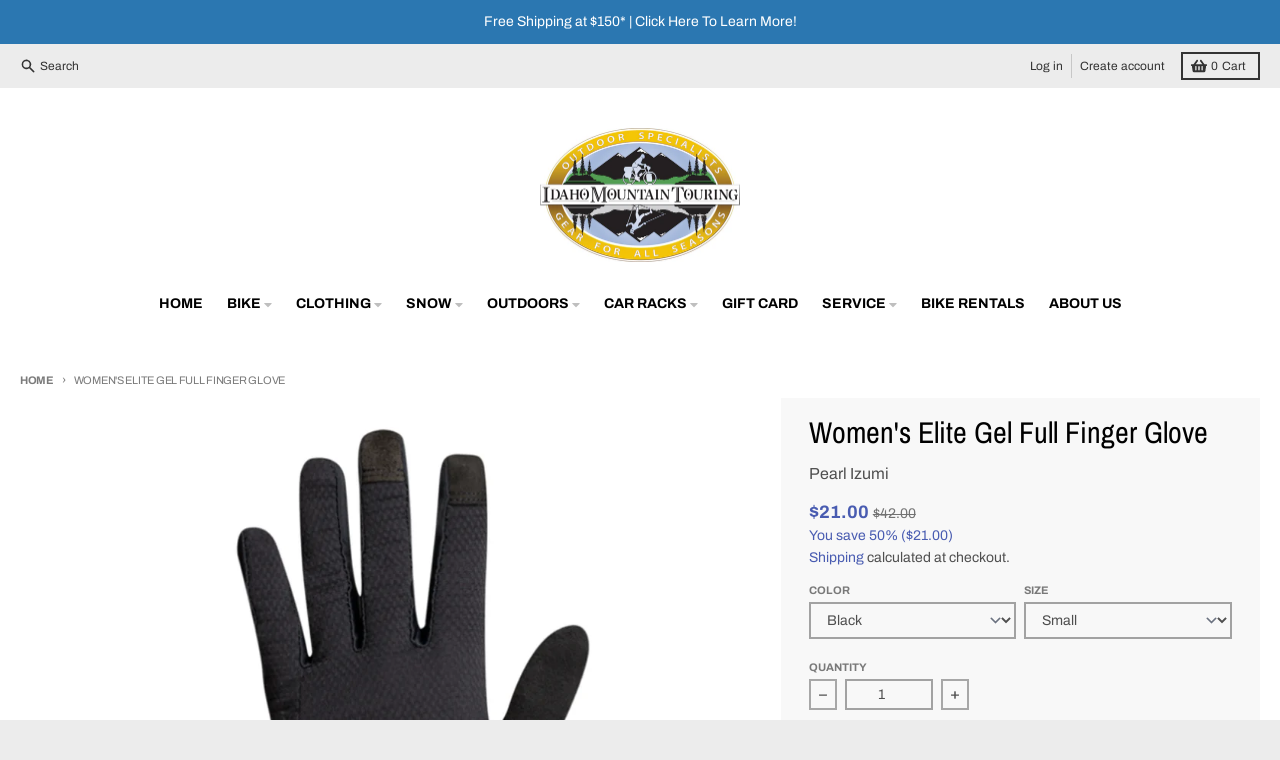

--- FILE ---
content_type: text/html; charset=utf-8
request_url: https://www.idahomountaintouring.com/products/womens-elite-gel-full-finger-glove
body_size: 45397
content:















<!doctype html>
<html class="no-js" dir="ltr" lang="en">
  <head>
    <meta charset="utf-8">
    <meta http-equiv="X-UA-Compatible" content="IE=edge">
    <meta name="viewport" content="width=device-width,initial-scale=1">
    <meta name="theme-color" content="#495cb1">
    <link rel="canonical" href="https://www.idahomountaintouring.com/products/womens-elite-gel-full-finger-glove">
    <link rel="preconnect" href="https://cdn.shopify.com" crossorigin><link href="//www.idahomountaintouring.com/cdn/shop/t/15/assets/global.js?v=34135031530017190571665420551" as="script" rel="preload"><link href="//www.idahomountaintouring.com/cdn/shop/t/15/assets/package-splide.js?v=90826914765082906101665420551" as="script" rel="preload"><link href="//www.idahomountaintouring.com/cdn/shop/t/15/assets/main-product.js?v=59534394573594363871673284839" as="script" rel="preload"><link rel="apple-touch-icon" sizes="180x180" href="//www.idahomountaintouring.com/cdn/shop/files/IMT_Logo_2023_Square.png?crop=center&height=180&v=1677599285&width=180">
      <link rel="icon" type="image/png" href="//www.idahomountaintouring.com/cdn/shop/files/IMT_Logo_2023_Square.png?crop=center&height=32&v=1677599285&width=32"><link rel="preconnect" href="https://fonts.shopifycdn.com" crossorigin><!-- Google Tag Manager -->
      <script>(function(w,d,s,l,i){w[l]=w[l]||[];w[l].push({'gtm.start':
        new Date().getTime(),event:'gtm.js'});var f=d.getElementsByTagName(s)[0],
        j=d.createElement(s),dl=l!='dataLayer'?'&l='+l:'';j.async=true;j.src=
        'https://www.googletagmanager.com/gtm.js?id='+i+dl;f.parentNode.insertBefore(j,f);
      })(window,document,'script','dataLayer','GTM-K5NN');</script>
    <!-- End Google Tag Manager -->

    <title>Pearl Izumi Women&#39;s Elite Gel Full Finger Glove 14242003</title><meta name="description" content="Pearl Izumi Women&#39;s Elite Gel Full Finger Glove Whether you like the protection offered by a full-finger glove for mountain biking and gravel riding or just like the extra grip, Pearl Izumi offers a full-finger version of their popular Elite Gel cycling glove. The Ax Suede palm on this women’s cycling glove feels like "><meta property="og:site_name" content="Idaho Mountain Touring">
<meta property="og:url" content="https://www.idahomountaintouring.com/products/womens-elite-gel-full-finger-glove">
<meta property="og:title" content="Pearl Izumi Women&#39;s Elite Gel Full Finger Glove 14242003">
<meta property="og:type" content="product">
<meta property="og:description" content="Pearl Izumi Women&#39;s Elite Gel Full Finger Glove Whether you like the protection offered by a full-finger glove for mountain biking and gravel riding or just like the extra grip, Pearl Izumi offers a full-finger version of their popular Elite Gel cycling glove. The Ax Suede palm on this women’s cycling glove feels like "><meta property="og:image" content="http://www.idahomountaintouring.com/cdn/shop/products/pearl-izumi-women-elite-gel-full-finger-glove-black-14242003.jpg?v=1615931300">
  <meta property="og:image:secure_url" content="https://www.idahomountaintouring.com/cdn/shop/products/pearl-izumi-women-elite-gel-full-finger-glove-black-14242003.jpg?v=1615931300">
  <meta property="og:image:width" content="1000">
  <meta property="og:image:height" content="714"><meta property="og:price:amount" content="21.00">
  <meta property="og:price:currency" content="USD"><meta name="twitter:card" content="summary_large_image">
<meta name="twitter:title" content="Pearl Izumi Women&#39;s Elite Gel Full Finger Glove 14242003">
<meta name="twitter:description" content="Pearl Izumi Women&#39;s Elite Gel Full Finger Glove Whether you like the protection offered by a full-finger glove for mountain biking and gravel riding or just like the extra grip, Pearl Izumi offers a full-finger version of their popular Elite Gel cycling glove. The Ax Suede palm on this women’s cycling glove feels like ">
<script>
  window.theme = {
    shopUrl: 'https://www.idahomountaintouring.com',
    routes: {
      root_url: '/',
      account_url: '/account',
      account_login_url: '/account/login',
      account_logout_url: '/account/logout',
      account_recover_url: '/account/recover',
      account_register_url: '/account/register',
      account_addresses_url: '/account/addresses',
      collections_url: '/collections',
      all_products_collection_url: '/collections/all',
      search_url: '/search',
      cart_url: '/cart',
      cart_update_url: '/cart/update',
      cart_add_url: '/cart/add',
      cart_change_url: '/cart/change',
      cart_clear_url: '/cart/clear',
      product_recommendations_url: '/recommendations/products',
    },
    info: { name: 'District' },
    strings: {
      addToCart: `Add to cart`,
      preOrder: `Pre-Order`,
      soldOut: `Out of Stock`,
      unavailable: `Unavailable`,
      addressError: `Error looking up that address`,
      addressNoResults: `No results for that address`,
      addressQueryLimit: `You have exceeded the Google API usage limit. Consider upgrading to a <a href="https://developers.google.com/maps/premium/usage-limits">Premium Plan</a>.`,
      authError: `There was a problem authenticating your Google Maps account.`,
      unitPrice: `Unit price`,
      unitPriceSeparator: `per`,
    },
    cartStrings: {
      error: `There was an error while updating your cart. Please try again.`,
      quantityError: `You can only add [quantity] of this item to your cart.`,
    },
    pageType: `product`,
    customer: false,
    moneyFormat: "${{amount}}",
    ajaxCartEnable: true,
    cartData: {"note":null,"attributes":{},"original_total_price":0,"total_price":0,"total_discount":0,"total_weight":0.0,"item_count":0,"items":[],"requires_shipping":false,"currency":"USD","items_subtotal_price":0,"cart_level_discount_applications":[],"checkout_charge_amount":0},
    mobileBreakpoint: 768,
    packages: [],
  };
  theme.loadPackages = (packages) => {
    packages.forEach((package) => {
      if (!theme.packages.includes(package)) {
        const placeholderScript = document.querySelector(`script[data-package="${package}"]`);
        if (!placeholderScript) return;

        const src = placeholderScript.dataset.src;
        const script = document.createElement('script');
        script.src = src;
        script.async = false;
        script.defer = true;
        document.body.append(script);
        theme.packages.push(package);
      }
    });
  };
  document.documentElement.className = document.documentElement.className.replace('no-js', 'js');
</script><script src="//www.idahomountaintouring.com/cdn/shop/t/15/assets/global.js?v=34135031530017190571665420551" defer="defer"></script><script src="//www.idahomountaintouring.com/cdn/shop/t/15/assets/package-splide.js?v=90826914765082906101665420551" defer="defer"></script>
        <script src="//www.idahomountaintouring.com/cdn/shop/t/15/assets/main-product.js?v=59534394573594363871673284839" defer="defer"></script>
  <script>window.performance && window.performance.mark && window.performance.mark('shopify.content_for_header.start');</script><meta name="google-site-verification" content="eODzLZ0wrf5-kJmo2uaESew26z_xTKrYV7ckaRAiico">
<meta id="shopify-digital-wallet" name="shopify-digital-wallet" content="/14687305828/digital_wallets/dialog">
<meta name="shopify-checkout-api-token" content="d02f3c88cec81acfea5612c3210044fa">
<meta id="in-context-paypal-metadata" data-shop-id="14687305828" data-venmo-supported="false" data-environment="production" data-locale="en_US" data-paypal-v4="true" data-currency="USD">
<link rel="alternate" type="application/json+oembed" href="https://www.idahomountaintouring.com/products/womens-elite-gel-full-finger-glove.oembed">
<script async="async" src="/checkouts/internal/preloads.js?locale=en-US"></script>
<script id="apple-pay-shop-capabilities" type="application/json">{"shopId":14687305828,"countryCode":"US","currencyCode":"USD","merchantCapabilities":["supports3DS"],"merchantId":"gid:\/\/shopify\/Shop\/14687305828","merchantName":"Idaho Mountain Touring","requiredBillingContactFields":["postalAddress","email","phone"],"requiredShippingContactFields":["postalAddress","email","phone"],"shippingType":"shipping","supportedNetworks":["visa","masterCard","amex","discover","elo","jcb"],"total":{"type":"pending","label":"Idaho Mountain Touring","amount":"1.00"},"shopifyPaymentsEnabled":true,"supportsSubscriptions":true}</script>
<script id="shopify-features" type="application/json">{"accessToken":"d02f3c88cec81acfea5612c3210044fa","betas":["rich-media-storefront-analytics"],"domain":"www.idahomountaintouring.com","predictiveSearch":true,"shopId":14687305828,"locale":"en"}</script>
<script>var Shopify = Shopify || {};
Shopify.shop = "idahomountaintouring.myshopify.com";
Shopify.locale = "en";
Shopify.currency = {"active":"USD","rate":"1.0"};
Shopify.country = "US";
Shopify.theme = {"name":"District","id":125356376125,"schema_name":"District","schema_version":"4.3.0","theme_store_id":735,"role":"main"};
Shopify.theme.handle = "null";
Shopify.theme.style = {"id":null,"handle":null};
Shopify.cdnHost = "www.idahomountaintouring.com/cdn";
Shopify.routes = Shopify.routes || {};
Shopify.routes.root = "/";</script>
<script type="module">!function(o){(o.Shopify=o.Shopify||{}).modules=!0}(window);</script>
<script>!function(o){function n(){var o=[];function n(){o.push(Array.prototype.slice.apply(arguments))}return n.q=o,n}var t=o.Shopify=o.Shopify||{};t.loadFeatures=n(),t.autoloadFeatures=n()}(window);</script>
<script id="shop-js-analytics" type="application/json">{"pageType":"product"}</script>
<script defer="defer" async type="module" src="//www.idahomountaintouring.com/cdn/shopifycloud/shop-js/modules/v2/client.init-shop-cart-sync_BT-GjEfc.en.esm.js"></script>
<script defer="defer" async type="module" src="//www.idahomountaintouring.com/cdn/shopifycloud/shop-js/modules/v2/chunk.common_D58fp_Oc.esm.js"></script>
<script defer="defer" async type="module" src="//www.idahomountaintouring.com/cdn/shopifycloud/shop-js/modules/v2/chunk.modal_xMitdFEc.esm.js"></script>
<script type="module">
  await import("//www.idahomountaintouring.com/cdn/shopifycloud/shop-js/modules/v2/client.init-shop-cart-sync_BT-GjEfc.en.esm.js");
await import("//www.idahomountaintouring.com/cdn/shopifycloud/shop-js/modules/v2/chunk.common_D58fp_Oc.esm.js");
await import("//www.idahomountaintouring.com/cdn/shopifycloud/shop-js/modules/v2/chunk.modal_xMitdFEc.esm.js");

  window.Shopify.SignInWithShop?.initShopCartSync?.({"fedCMEnabled":true,"windoidEnabled":true});

</script>
<script>(function() {
  var isLoaded = false;
  function asyncLoad() {
    if (isLoaded) return;
    isLoaded = true;
    var urls = ["https:\/\/na.shgcdn3.com\/collector.js?shop=idahomountaintouring.myshopify.com","\/\/code.tidio.co\/4ps8mnfbviroh0xvgjgblumktrl9oifv.js?shop=idahomountaintouring.myshopify.com","https:\/\/size-charts-relentless.herokuapp.com\/js\/size-charts-relentless.js?shop=idahomountaintouring.myshopify.com","https:\/\/cdn.routeapp.io\/route-widget-shopify\/v2\/route-widget-shopify-stable-v2.min.js?shop=idahomountaintouring.myshopify.com","https:\/\/geostock.nyc3.digitaloceanspaces.com\/js\/inventoryLocation.js?shop=idahomountaintouring.myshopify.com","https:\/\/shopify-extension.getredo.com\/main.js?widget_id=slmb6sxwufi93kv\u0026shop=idahomountaintouring.myshopify.com","\/\/backinstock.useamp.com\/widget\/35351_1767156204.js?category=bis\u0026v=6\u0026shop=idahomountaintouring.myshopify.com"];
    for (var i = 0; i < urls.length; i++) {
      var s = document.createElement('script');
      s.type = 'text/javascript';
      s.async = true;
      s.src = urls[i];
      var x = document.getElementsByTagName('script')[0];
      x.parentNode.insertBefore(s, x);
    }
  };
  if(window.attachEvent) {
    window.attachEvent('onload', asyncLoad);
  } else {
    window.addEventListener('load', asyncLoad, false);
  }
})();</script>
<script id="__st">var __st={"a":14687305828,"offset":-25200,"reqid":"eaaf98d0-9352-4462-a732-3a3568dcd301-1769041169","pageurl":"www.idahomountaintouring.com\/products\/womens-elite-gel-full-finger-glove","u":"4b439645e62d","p":"product","rtyp":"product","rid":6545420124221};</script>
<script>window.ShopifyPaypalV4VisibilityTracking = true;</script>
<script id="captcha-bootstrap">!function(){'use strict';const t='contact',e='account',n='new_comment',o=[[t,t],['blogs',n],['comments',n],[t,'customer']],c=[[e,'customer_login'],[e,'guest_login'],[e,'recover_customer_password'],[e,'create_customer']],r=t=>t.map((([t,e])=>`form[action*='/${t}']:not([data-nocaptcha='true']) input[name='form_type'][value='${e}']`)).join(','),a=t=>()=>t?[...document.querySelectorAll(t)].map((t=>t.form)):[];function s(){const t=[...o],e=r(t);return a(e)}const i='password',u='form_key',d=['recaptcha-v3-token','g-recaptcha-response','h-captcha-response',i],f=()=>{try{return window.sessionStorage}catch{return}},m='__shopify_v',_=t=>t.elements[u];function p(t,e,n=!1){try{const o=window.sessionStorage,c=JSON.parse(o.getItem(e)),{data:r}=function(t){const{data:e,action:n}=t;return t[m]||n?{data:e,action:n}:{data:t,action:n}}(c);for(const[e,n]of Object.entries(r))t.elements[e]&&(t.elements[e].value=n);n&&o.removeItem(e)}catch(o){console.error('form repopulation failed',{error:o})}}const l='form_type',E='cptcha';function T(t){t.dataset[E]=!0}const w=window,h=w.document,L='Shopify',v='ce_forms',y='captcha';let A=!1;((t,e)=>{const n=(g='f06e6c50-85a8-45c8-87d0-21a2b65856fe',I='https://cdn.shopify.com/shopifycloud/storefront-forms-hcaptcha/ce_storefront_forms_captcha_hcaptcha.v1.5.2.iife.js',D={infoText:'Protected by hCaptcha',privacyText:'Privacy',termsText:'Terms'},(t,e,n)=>{const o=w[L][v],c=o.bindForm;if(c)return c(t,g,e,D).then(n);var r;o.q.push([[t,g,e,D],n]),r=I,A||(h.body.append(Object.assign(h.createElement('script'),{id:'captcha-provider',async:!0,src:r})),A=!0)});var g,I,D;w[L]=w[L]||{},w[L][v]=w[L][v]||{},w[L][v].q=[],w[L][y]=w[L][y]||{},w[L][y].protect=function(t,e){n(t,void 0,e),T(t)},Object.freeze(w[L][y]),function(t,e,n,w,h,L){const[v,y,A,g]=function(t,e,n){const i=e?o:[],u=t?c:[],d=[...i,...u],f=r(d),m=r(i),_=r(d.filter((([t,e])=>n.includes(e))));return[a(f),a(m),a(_),s()]}(w,h,L),I=t=>{const e=t.target;return e instanceof HTMLFormElement?e:e&&e.form},D=t=>v().includes(t);t.addEventListener('submit',(t=>{const e=I(t);if(!e)return;const n=D(e)&&!e.dataset.hcaptchaBound&&!e.dataset.recaptchaBound,o=_(e),c=g().includes(e)&&(!o||!o.value);(n||c)&&t.preventDefault(),c&&!n&&(function(t){try{if(!f())return;!function(t){const e=f();if(!e)return;const n=_(t);if(!n)return;const o=n.value;o&&e.removeItem(o)}(t);const e=Array.from(Array(32),(()=>Math.random().toString(36)[2])).join('');!function(t,e){_(t)||t.append(Object.assign(document.createElement('input'),{type:'hidden',name:u})),t.elements[u].value=e}(t,e),function(t,e){const n=f();if(!n)return;const o=[...t.querySelectorAll(`input[type='${i}']`)].map((({name:t})=>t)),c=[...d,...o],r={};for(const[a,s]of new FormData(t).entries())c.includes(a)||(r[a]=s);n.setItem(e,JSON.stringify({[m]:1,action:t.action,data:r}))}(t,e)}catch(e){console.error('failed to persist form',e)}}(e),e.submit())}));const S=(t,e)=>{t&&!t.dataset[E]&&(n(t,e.some((e=>e===t))),T(t))};for(const o of['focusin','change'])t.addEventListener(o,(t=>{const e=I(t);D(e)&&S(e,y())}));const B=e.get('form_key'),M=e.get(l),P=B&&M;t.addEventListener('DOMContentLoaded',(()=>{const t=y();if(P)for(const e of t)e.elements[l].value===M&&p(e,B);[...new Set([...A(),...v().filter((t=>'true'===t.dataset.shopifyCaptcha))])].forEach((e=>S(e,t)))}))}(h,new URLSearchParams(w.location.search),n,t,e,['guest_login'])})(!0,!0)}();</script>
<script integrity="sha256-4kQ18oKyAcykRKYeNunJcIwy7WH5gtpwJnB7kiuLZ1E=" data-source-attribution="shopify.loadfeatures" defer="defer" src="//www.idahomountaintouring.com/cdn/shopifycloud/storefront/assets/storefront/load_feature-a0a9edcb.js" crossorigin="anonymous"></script>
<script data-source-attribution="shopify.dynamic_checkout.dynamic.init">var Shopify=Shopify||{};Shopify.PaymentButton=Shopify.PaymentButton||{isStorefrontPortableWallets:!0,init:function(){window.Shopify.PaymentButton.init=function(){};var t=document.createElement("script");t.src="https://www.idahomountaintouring.com/cdn/shopifycloud/portable-wallets/latest/portable-wallets.en.js",t.type="module",document.head.appendChild(t)}};
</script>
<script data-source-attribution="shopify.dynamic_checkout.buyer_consent">
  function portableWalletsHideBuyerConsent(e){var t=document.getElementById("shopify-buyer-consent"),n=document.getElementById("shopify-subscription-policy-button");t&&n&&(t.classList.add("hidden"),t.setAttribute("aria-hidden","true"),n.removeEventListener("click",e))}function portableWalletsShowBuyerConsent(e){var t=document.getElementById("shopify-buyer-consent"),n=document.getElementById("shopify-subscription-policy-button");t&&n&&(t.classList.remove("hidden"),t.removeAttribute("aria-hidden"),n.addEventListener("click",e))}window.Shopify?.PaymentButton&&(window.Shopify.PaymentButton.hideBuyerConsent=portableWalletsHideBuyerConsent,window.Shopify.PaymentButton.showBuyerConsent=portableWalletsShowBuyerConsent);
</script>
<script>
  function portableWalletsCleanup(e){e&&e.src&&console.error("Failed to load portable wallets script "+e.src);var t=document.querySelectorAll("shopify-accelerated-checkout .shopify-payment-button__skeleton, shopify-accelerated-checkout-cart .wallet-cart-button__skeleton"),e=document.getElementById("shopify-buyer-consent");for(let e=0;e<t.length;e++)t[e].remove();e&&e.remove()}function portableWalletsNotLoadedAsModule(e){e instanceof ErrorEvent&&"string"==typeof e.message&&e.message.includes("import.meta")&&"string"==typeof e.filename&&e.filename.includes("portable-wallets")&&(window.removeEventListener("error",portableWalletsNotLoadedAsModule),window.Shopify.PaymentButton.failedToLoad=e,"loading"===document.readyState?document.addEventListener("DOMContentLoaded",window.Shopify.PaymentButton.init):window.Shopify.PaymentButton.init())}window.addEventListener("error",portableWalletsNotLoadedAsModule);
</script>

<script type="module" src="https://www.idahomountaintouring.com/cdn/shopifycloud/portable-wallets/latest/portable-wallets.en.js" onError="portableWalletsCleanup(this)" crossorigin="anonymous"></script>
<script nomodule>
  document.addEventListener("DOMContentLoaded", portableWalletsCleanup);
</script>

<link id="shopify-accelerated-checkout-styles" rel="stylesheet" media="screen" href="https://www.idahomountaintouring.com/cdn/shopifycloud/portable-wallets/latest/accelerated-checkout-backwards-compat.css" crossorigin="anonymous">
<style id="shopify-accelerated-checkout-cart">
        #shopify-buyer-consent {
  margin-top: 1em;
  display: inline-block;
  width: 100%;
}

#shopify-buyer-consent.hidden {
  display: none;
}

#shopify-subscription-policy-button {
  background: none;
  border: none;
  padding: 0;
  text-decoration: underline;
  font-size: inherit;
  cursor: pointer;
}

#shopify-subscription-policy-button::before {
  box-shadow: none;
}

      </style>

<script>window.performance && window.performance.mark && window.performance.mark('shopify.content_for_header.end');</script>
  





  <script type="text/javascript">
    
      window.__shgMoneyFormat = window.__shgMoneyFormat || {"USD":{"currency":"USD","currency_symbol":"$","currency_symbol_location":"left","decimal_places":2,"decimal_separator":".","thousands_separator":","}};
    
    window.__shgCurrentCurrencyCode = window.__shgCurrentCurrencyCode || {
      currency: "USD",
      currency_symbol: "$",
      decimal_separator: ".",
      thousands_separator: ",",
      decimal_places: 2,
      currency_symbol_location: "left"
    };
  </script>



<style data-shopify>
@font-face {
  font-family: Archivo;
  font-weight: 400;
  font-style: normal;
  font-display: swap;
  src: url("//www.idahomountaintouring.com/cdn/fonts/archivo/archivo_n4.dc8d917cc69af0a65ae04d01fd8eeab28a3573c9.woff2") format("woff2"),
       url("//www.idahomountaintouring.com/cdn/fonts/archivo/archivo_n4.bd6b9c34fdb81d7646836be8065ce3c80a2cc984.woff") format("woff");
}
@font-face {
  font-family: Archivo;
  font-weight: 700;
  font-style: normal;
  font-display: swap;
  src: url("//www.idahomountaintouring.com/cdn/fonts/archivo/archivo_n7.651b020b3543640c100112be6f1c1b8e816c7f13.woff2") format("woff2"),
       url("//www.idahomountaintouring.com/cdn/fonts/archivo/archivo_n7.7e9106d320e6594976a7dcb57957f3e712e83c96.woff") format("woff");
}
@font-face {
  font-family: Archivo;
  font-weight: 400;
  font-style: italic;
  font-display: swap;
  src: url("//www.idahomountaintouring.com/cdn/fonts/archivo/archivo_i4.37d8c4e02dc4f8e8b559f47082eb24a5c48c2908.woff2") format("woff2"),
       url("//www.idahomountaintouring.com/cdn/fonts/archivo/archivo_i4.839d35d75c605237591e73815270f86ab696602c.woff") format("woff");
}
@font-face {
  font-family: Archivo;
  font-weight: 700;
  font-style: italic;
  font-display: swap;
  src: url("//www.idahomountaintouring.com/cdn/fonts/archivo/archivo_i7.3dc798c6f261b8341dd97dd5c78d97d457c63517.woff2") format("woff2"),
       url("//www.idahomountaintouring.com/cdn/fonts/archivo/archivo_i7.3b65e9d326e7379bd5f15bcb927c5d533d950ff6.woff") format("woff");
}
@font-face {
  font-family: "Archivo Narrow";
  font-weight: 400;
  font-style: normal;
  font-display: swap;
  src: url("//www.idahomountaintouring.com/cdn/fonts/archivo_narrow/archivonarrow_n4.5c3bab850a22055c235cf940f895d873a8689d70.woff2") format("woff2"),
       url("//www.idahomountaintouring.com/cdn/fonts/archivo_narrow/archivonarrow_n4.ea12dd22d3319d164475c1d047ae8f973041a9ff.woff") format("woff");
}
@font-face {
  font-family: "Archivo Narrow";
  font-weight: 700;
  font-style: normal;
  font-display: swap;
  src: url("//www.idahomountaintouring.com/cdn/fonts/archivo_narrow/archivonarrow_n7.c049bee49aa92b4cfee86dd4e79c9194b8519e2b.woff2") format("woff2"),
       url("//www.idahomountaintouring.com/cdn/fonts/archivo_narrow/archivonarrow_n7.89eabe3e1f3044c02b965aa5ad3e57c9e898709d.woff") format("woff");
}
@font-face {
  font-family: Archivo;
  font-weight: 400;
  font-style: normal;
  font-display: swap;
  src: url("//www.idahomountaintouring.com/cdn/fonts/archivo/archivo_n4.dc8d917cc69af0a65ae04d01fd8eeab28a3573c9.woff2") format("woff2"),
       url("//www.idahomountaintouring.com/cdn/fonts/archivo/archivo_n4.bd6b9c34fdb81d7646836be8065ce3c80a2cc984.woff") format("woff");
}
@font-face {
  font-family: Archivo;
  font-weight: 700;
  font-style: normal;
  font-display: swap;
  src: url("//www.idahomountaintouring.com/cdn/fonts/archivo/archivo_n7.651b020b3543640c100112be6f1c1b8e816c7f13.woff2") format("woff2"),
       url("//www.idahomountaintouring.com/cdn/fonts/archivo/archivo_n7.7e9106d320e6594976a7dcb57957f3e712e83c96.woff") format("woff");
}
:root {
    --base-font-size: 16px;
    --body-font-family: Archivo, sans-serif;
    --heading-font-family: "Archivo Narrow", sans-serif;
    --navigation-font-family: Archivo, sans-serif;
    --body-style: normal;
    --body-weight: 400;
    --body-weight-bolder: 700;
    --heading-style: normal;
    --heading-weight: 400;
    --heading-weight-bolder: 700;
    --heading-capitalize: none;
    --navigation-style: normal;
    --navigation-weight: 400;
    --navigation-weight-bolder: 700;--primary-text-color: #4f4f4f;
    --primary-title-color: #000000;
    --primary-accent-color: #495cb1;
    --primary-accent-color-80: rgba(73, 92, 177, 0.8);
    --primary-accent-text-color: #ffffff;
    --primary-background-color: #ffffff;
    --primary-background-color-75: rgba(255, 255, 255, 0.8);
    --primary-secondary-background-color: #f8f8f8;
    --primary-secondary-background-color-50: #fcfcfc;
    --primary-section-border-color: #ededed;
    --primary-text-color-05: #f6f6f6;
    --primary-text-color-10: #ededed;
    --primary-text-color-20: #dcdcdc;
    --primary-text-color-30: #cacaca;
    --primary-text-color-40: #b9b9b9;
    --primary-text-color-50: #a7a7a7;
    --primary-text-color-60: #959595;
    --primary-text-color-70: #848484;
    --primary-text-color-80: #727272;
    --primary-text-color-90: #616161;
    --section-text-color: #4f4f4f;
    --section-text-color-75: rgba(79, 79, 79, 0.75);
    --section-text-color-50: rgba(79, 79, 79, 0.5);
    --section-title-color: #000000;
    --section-accent-color: #495cb1;
    --section-accent-text-color: #ffffff;
    --section-accent-hover-color: #42539f;
    --section-overlay-color: transparent;
    --section-overlay-hover-color: transparent;
    --section-background-color: #ffffff;
    --section-primary-border-color: #4f4f4f;
    --modal-background-color: #000000;--max-width-screen: 1280px;
    --max-width-header: 1280px;
    --spacing-section: 4rem;
    --spacing-section-half: 2rem;
    --spacing-rail: 1.25rem;
    --text-align-section: center;--swiper-theme-color: #495cb1;
    --duration-default: 200ms;
    --tw-ring-inset: ;
    --tw-blur: ;
    --tw-brightness: ;
    --tw-contrast: ;
    --tw-grayscale: ;
    --tw-hue-rotate: ;
    --tw-invert: ;
    --tw-saturate: ;
    --tw-sepia: ;
    --tw-drop-shadow: ;
    --tw-filter: var(--tw-blur) var(--tw-brightness) var(--tw-contrast) var(--tw-grayscale) var(--tw-hue-rotate) var(--tw-invert) var(--tw-saturate) var(--tw-sepia) var(--tw-drop-shadow);
  }
</style><link href="//www.idahomountaintouring.com/cdn/shop/t/15/assets/base.css?v=32377230723883559341665420552" rel="stylesheet" type="text/css" media="all" />
<link rel="preload" as="font" href="//www.idahomountaintouring.com/cdn/fonts/archivo/archivo_n4.dc8d917cc69af0a65ae04d01fd8eeab28a3573c9.woff2" type="font/woff2" crossorigin><link rel="preload" as="font" href="//www.idahomountaintouring.com/cdn/fonts/archivo_narrow/archivonarrow_n4.5c3bab850a22055c235cf940f895d873a8689d70.woff2" type="font/woff2" crossorigin><link rel="preload" as="font" href="//www.idahomountaintouring.com/cdn/fonts/archivo/archivo_n4.dc8d917cc69af0a65ae04d01fd8eeab28a3573c9.woff2" type="font/woff2" crossorigin>

<script type="text/javascript">
  
    window.SHG_CUSTOMER = null;
  
</script>








<script>
    
    
    
    
    var gsf_conversion_data = {page_type : 'product', event : 'view_item', data : {product_data : [{variant_id : 39264622116925, product_id : 6545420124221, name : "Women&#39;s Elite Gel Full Finger Glove", price : "21.00", currency : "USD", sku : "191234567190", brand : "Pearl Izumi", variant : "Black / Small", category : "Cycling Gloves", quantity : "1" }], total_price : "21.00", shop_currency : "USD"}};
    
</script>
<!--DOOFINDER-SHOPIFY-->  <!--/DOOFINDER-SHOPIFY--><link href="https://monorail-edge.shopifysvc.com" rel="dns-prefetch">
<script>(function(){if ("sendBeacon" in navigator && "performance" in window) {try {var session_token_from_headers = performance.getEntriesByType('navigation')[0].serverTiming.find(x => x.name == '_s').description;} catch {var session_token_from_headers = undefined;}var session_cookie_matches = document.cookie.match(/_shopify_s=([^;]*)/);var session_token_from_cookie = session_cookie_matches && session_cookie_matches.length === 2 ? session_cookie_matches[1] : "";var session_token = session_token_from_headers || session_token_from_cookie || "";function handle_abandonment_event(e) {var entries = performance.getEntries().filter(function(entry) {return /monorail-edge.shopifysvc.com/.test(entry.name);});if (!window.abandonment_tracked && entries.length === 0) {window.abandonment_tracked = true;var currentMs = Date.now();var navigation_start = performance.timing.navigationStart;var payload = {shop_id: 14687305828,url: window.location.href,navigation_start,duration: currentMs - navigation_start,session_token,page_type: "product"};window.navigator.sendBeacon("https://monorail-edge.shopifysvc.com/v1/produce", JSON.stringify({schema_id: "online_store_buyer_site_abandonment/1.1",payload: payload,metadata: {event_created_at_ms: currentMs,event_sent_at_ms: currentMs}}));}}window.addEventListener('pagehide', handle_abandonment_event);}}());</script>
<script id="web-pixels-manager-setup">(function e(e,d,r,n,o){if(void 0===o&&(o={}),!Boolean(null===(a=null===(i=window.Shopify)||void 0===i?void 0:i.analytics)||void 0===a?void 0:a.replayQueue)){var i,a;window.Shopify=window.Shopify||{};var t=window.Shopify;t.analytics=t.analytics||{};var s=t.analytics;s.replayQueue=[],s.publish=function(e,d,r){return s.replayQueue.push([e,d,r]),!0};try{self.performance.mark("wpm:start")}catch(e){}var l=function(){var e={modern:/Edge?\/(1{2}[4-9]|1[2-9]\d|[2-9]\d{2}|\d{4,})\.\d+(\.\d+|)|Firefox\/(1{2}[4-9]|1[2-9]\d|[2-9]\d{2}|\d{4,})\.\d+(\.\d+|)|Chrom(ium|e)\/(9{2}|\d{3,})\.\d+(\.\d+|)|(Maci|X1{2}).+ Version\/(15\.\d+|(1[6-9]|[2-9]\d|\d{3,})\.\d+)([,.]\d+|)( \(\w+\)|)( Mobile\/\w+|) Safari\/|Chrome.+OPR\/(9{2}|\d{3,})\.\d+\.\d+|(CPU[ +]OS|iPhone[ +]OS|CPU[ +]iPhone|CPU IPhone OS|CPU iPad OS)[ +]+(15[._]\d+|(1[6-9]|[2-9]\d|\d{3,})[._]\d+)([._]\d+|)|Android:?[ /-](13[3-9]|1[4-9]\d|[2-9]\d{2}|\d{4,})(\.\d+|)(\.\d+|)|Android.+Firefox\/(13[5-9]|1[4-9]\d|[2-9]\d{2}|\d{4,})\.\d+(\.\d+|)|Android.+Chrom(ium|e)\/(13[3-9]|1[4-9]\d|[2-9]\d{2}|\d{4,})\.\d+(\.\d+|)|SamsungBrowser\/([2-9]\d|\d{3,})\.\d+/,legacy:/Edge?\/(1[6-9]|[2-9]\d|\d{3,})\.\d+(\.\d+|)|Firefox\/(5[4-9]|[6-9]\d|\d{3,})\.\d+(\.\d+|)|Chrom(ium|e)\/(5[1-9]|[6-9]\d|\d{3,})\.\d+(\.\d+|)([\d.]+$|.*Safari\/(?![\d.]+ Edge\/[\d.]+$))|(Maci|X1{2}).+ Version\/(10\.\d+|(1[1-9]|[2-9]\d|\d{3,})\.\d+)([,.]\d+|)( \(\w+\)|)( Mobile\/\w+|) Safari\/|Chrome.+OPR\/(3[89]|[4-9]\d|\d{3,})\.\d+\.\d+|(CPU[ +]OS|iPhone[ +]OS|CPU[ +]iPhone|CPU IPhone OS|CPU iPad OS)[ +]+(10[._]\d+|(1[1-9]|[2-9]\d|\d{3,})[._]\d+)([._]\d+|)|Android:?[ /-](13[3-9]|1[4-9]\d|[2-9]\d{2}|\d{4,})(\.\d+|)(\.\d+|)|Mobile Safari.+OPR\/([89]\d|\d{3,})\.\d+\.\d+|Android.+Firefox\/(13[5-9]|1[4-9]\d|[2-9]\d{2}|\d{4,})\.\d+(\.\d+|)|Android.+Chrom(ium|e)\/(13[3-9]|1[4-9]\d|[2-9]\d{2}|\d{4,})\.\d+(\.\d+|)|Android.+(UC? ?Browser|UCWEB|U3)[ /]?(15\.([5-9]|\d{2,})|(1[6-9]|[2-9]\d|\d{3,})\.\d+)\.\d+|SamsungBrowser\/(5\.\d+|([6-9]|\d{2,})\.\d+)|Android.+MQ{2}Browser\/(14(\.(9|\d{2,})|)|(1[5-9]|[2-9]\d|\d{3,})(\.\d+|))(\.\d+|)|K[Aa][Ii]OS\/(3\.\d+|([4-9]|\d{2,})\.\d+)(\.\d+|)/},d=e.modern,r=e.legacy,n=navigator.userAgent;return n.match(d)?"modern":n.match(r)?"legacy":"unknown"}(),u="modern"===l?"modern":"legacy",c=(null!=n?n:{modern:"",legacy:""})[u],f=function(e){return[e.baseUrl,"/wpm","/b",e.hashVersion,"modern"===e.buildTarget?"m":"l",".js"].join("")}({baseUrl:d,hashVersion:r,buildTarget:u}),m=function(e){var d=e.version,r=e.bundleTarget,n=e.surface,o=e.pageUrl,i=e.monorailEndpoint;return{emit:function(e){var a=e.status,t=e.errorMsg,s=(new Date).getTime(),l=JSON.stringify({metadata:{event_sent_at_ms:s},events:[{schema_id:"web_pixels_manager_load/3.1",payload:{version:d,bundle_target:r,page_url:o,status:a,surface:n,error_msg:t},metadata:{event_created_at_ms:s}}]});if(!i)return console&&console.warn&&console.warn("[Web Pixels Manager] No Monorail endpoint provided, skipping logging."),!1;try{return self.navigator.sendBeacon.bind(self.navigator)(i,l)}catch(e){}var u=new XMLHttpRequest;try{return u.open("POST",i,!0),u.setRequestHeader("Content-Type","text/plain"),u.send(l),!0}catch(e){return console&&console.warn&&console.warn("[Web Pixels Manager] Got an unhandled error while logging to Monorail."),!1}}}}({version:r,bundleTarget:l,surface:e.surface,pageUrl:self.location.href,monorailEndpoint:e.monorailEndpoint});try{o.browserTarget=l,function(e){var d=e.src,r=e.async,n=void 0===r||r,o=e.onload,i=e.onerror,a=e.sri,t=e.scriptDataAttributes,s=void 0===t?{}:t,l=document.createElement("script"),u=document.querySelector("head"),c=document.querySelector("body");if(l.async=n,l.src=d,a&&(l.integrity=a,l.crossOrigin="anonymous"),s)for(var f in s)if(Object.prototype.hasOwnProperty.call(s,f))try{l.dataset[f]=s[f]}catch(e){}if(o&&l.addEventListener("load",o),i&&l.addEventListener("error",i),u)u.appendChild(l);else{if(!c)throw new Error("Did not find a head or body element to append the script");c.appendChild(l)}}({src:f,async:!0,onload:function(){if(!function(){var e,d;return Boolean(null===(d=null===(e=window.Shopify)||void 0===e?void 0:e.analytics)||void 0===d?void 0:d.initialized)}()){var d=window.webPixelsManager.init(e)||void 0;if(d){var r=window.Shopify.analytics;r.replayQueue.forEach((function(e){var r=e[0],n=e[1],o=e[2];d.publishCustomEvent(r,n,o)})),r.replayQueue=[],r.publish=d.publishCustomEvent,r.visitor=d.visitor,r.initialized=!0}}},onerror:function(){return m.emit({status:"failed",errorMsg:"".concat(f," has failed to load")})},sri:function(e){var d=/^sha384-[A-Za-z0-9+/=]+$/;return"string"==typeof e&&d.test(e)}(c)?c:"",scriptDataAttributes:o}),m.emit({status:"loading"})}catch(e){m.emit({status:"failed",errorMsg:(null==e?void 0:e.message)||"Unknown error"})}}})({shopId: 14687305828,storefrontBaseUrl: "https://www.idahomountaintouring.com",extensionsBaseUrl: "https://extensions.shopifycdn.com/cdn/shopifycloud/web-pixels-manager",monorailEndpoint: "https://monorail-edge.shopifysvc.com/unstable/produce_batch",surface: "storefront-renderer",enabledBetaFlags: ["2dca8a86"],webPixelsConfigList: [{"id":"876281917","configuration":"{\"widgetId\":\"slmb6sxwufi93kv\",\"baseRequestUrl\":\"https:\\\/\\\/shopify-server.getredo.com\\\/widgets\",\"splitEnabled\":\"false\",\"customerAccountsEnabled\":\"true\",\"conciergeSplitEnabled\":\"false\",\"marketingEnabled\":\"false\",\"expandedWarrantyEnabled\":\"false\",\"storefrontSalesAIEnabled\":\"false\",\"conversionEnabled\":\"false\"}","eventPayloadVersion":"v1","runtimeContext":"STRICT","scriptVersion":"e718e653983918a06ec4f4d49f6685f2","type":"APP","apiClientId":3426665,"privacyPurposes":["ANALYTICS","MARKETING"],"capabilities":["advanced_dom_events"],"dataSharingAdjustments":{"protectedCustomerApprovalScopes":["read_customer_address","read_customer_email","read_customer_name","read_customer_personal_data","read_customer_phone"]}},{"id":"801177661","configuration":"{\"account_ID\":\"197854\",\"google_analytics_tracking_tag\":\"1\",\"measurement_id\":\"2\",\"api_secret\":\"3\",\"shop_settings\":\"{\\\"custom_pixel_script\\\":\\\"https:\\\\\\\/\\\\\\\/storage.googleapis.com\\\\\\\/gsf-scripts\\\\\\\/custom-pixels\\\\\\\/idahomountaintouring.js\\\"}\"}","eventPayloadVersion":"v1","runtimeContext":"LAX","scriptVersion":"c6b888297782ed4a1cba19cda43d6625","type":"APP","apiClientId":1558137,"privacyPurposes":[],"dataSharingAdjustments":{"protectedCustomerApprovalScopes":["read_customer_address","read_customer_email","read_customer_name","read_customer_personal_data","read_customer_phone"]}},{"id":"335839293","configuration":"{\"config\":\"{\\\"google_tag_ids\\\":[\\\"G-CSQ1X5G1PY\\\",\\\"AW-1044388553\\\",\\\"GT-TQKJ427\\\"],\\\"target_country\\\":\\\"US\\\",\\\"gtag_events\\\":[{\\\"type\\\":\\\"begin_checkout\\\",\\\"action_label\\\":[\\\"G-CSQ1X5G1PY\\\",\\\"AW-1044388553\\\/BD99CPHBjqMBEMm1gPID\\\"]},{\\\"type\\\":\\\"search\\\",\\\"action_label\\\":[\\\"G-CSQ1X5G1PY\\\",\\\"AW-1044388553\\\/oojPCPTBjqMBEMm1gPID\\\"]},{\\\"type\\\":\\\"view_item\\\",\\\"action_label\\\":[\\\"G-CSQ1X5G1PY\\\",\\\"AW-1044388553\\\/Js89COvBjqMBEMm1gPID\\\",\\\"MC-GNGPZZZDJE\\\"]},{\\\"type\\\":\\\"purchase\\\",\\\"action_label\\\":[\\\"G-CSQ1X5G1PY\\\",\\\"AW-1044388553\\\/TabfCOjBjqMBEMm1gPID\\\",\\\"MC-GNGPZZZDJE\\\"]},{\\\"type\\\":\\\"page_view\\\",\\\"action_label\\\":[\\\"G-CSQ1X5G1PY\\\",\\\"AW-1044388553\\\/D5b2COXBjqMBEMm1gPID\\\",\\\"MC-GNGPZZZDJE\\\"]},{\\\"type\\\":\\\"add_payment_info\\\",\\\"action_label\\\":[\\\"G-CSQ1X5G1PY\\\",\\\"AW-1044388553\\\/t8aeCPfBjqMBEMm1gPID\\\"]},{\\\"type\\\":\\\"add_to_cart\\\",\\\"action_label\\\":[\\\"G-CSQ1X5G1PY\\\",\\\"AW-1044388553\\\/LnzmCO7BjqMBEMm1gPID\\\"]}],\\\"enable_monitoring_mode\\\":false}\"}","eventPayloadVersion":"v1","runtimeContext":"OPEN","scriptVersion":"b2a88bafab3e21179ed38636efcd8a93","type":"APP","apiClientId":1780363,"privacyPurposes":[],"dataSharingAdjustments":{"protectedCustomerApprovalScopes":["read_customer_address","read_customer_email","read_customer_name","read_customer_personal_data","read_customer_phone"]}},{"id":"63143997","eventPayloadVersion":"v1","runtimeContext":"LAX","scriptVersion":"1","type":"CUSTOM","privacyPurposes":["MARKETING"],"name":"Meta pixel (migrated)"},{"id":"102957117","eventPayloadVersion":"v1","runtimeContext":"LAX","scriptVersion":"1","type":"CUSTOM","privacyPurposes":["ANALYTICS"],"name":"Google Analytics tag (migrated)"},{"id":"shopify-app-pixel","configuration":"{}","eventPayloadVersion":"v1","runtimeContext":"STRICT","scriptVersion":"0450","apiClientId":"shopify-pixel","type":"APP","privacyPurposes":["ANALYTICS","MARKETING"]},{"id":"shopify-custom-pixel","eventPayloadVersion":"v1","runtimeContext":"LAX","scriptVersion":"0450","apiClientId":"shopify-pixel","type":"CUSTOM","privacyPurposes":["ANALYTICS","MARKETING"]}],isMerchantRequest: false,initData: {"shop":{"name":"Idaho Mountain Touring","paymentSettings":{"currencyCode":"USD"},"myshopifyDomain":"idahomountaintouring.myshopify.com","countryCode":"US","storefrontUrl":"https:\/\/www.idahomountaintouring.com"},"customer":null,"cart":null,"checkout":null,"productVariants":[{"price":{"amount":21.0,"currencyCode":"USD"},"product":{"title":"Women's Elite Gel Full Finger Glove","vendor":"Pearl Izumi","id":"6545420124221","untranslatedTitle":"Women's Elite Gel Full Finger Glove","url":"\/products\/womens-elite-gel-full-finger-glove","type":"Cycling Gloves"},"id":"39264622116925","image":{"src":"\/\/www.idahomountaintouring.com\/cdn\/shop\/products\/pearl-izumi-women-elite-gel-full-finger-glove-black-14242003.jpg?v=1615931300"},"sku":"191234567190","title":"Black \/ Small","untranslatedTitle":"Black \/ Small"},{"price":{"amount":42.0,"currencyCode":"USD"},"product":{"title":"Women's Elite Gel Full Finger Glove","vendor":"Pearl Izumi","id":"6545420124221","untranslatedTitle":"Women's Elite Gel Full Finger Glove","url":"\/products\/womens-elite-gel-full-finger-glove","type":"Cycling Gloves"},"id":"39264624214077","image":{"src":"\/\/www.idahomountaintouring.com\/cdn\/shop\/products\/pearl-izumi-women-elite-gel-full-finger-glove-black-14242003.jpg?v=1615931300"},"sku":"191234567183","title":"Black \/ Medium","untranslatedTitle":"Black \/ Medium"},{"price":{"amount":42.0,"currencyCode":"USD"},"product":{"title":"Women's Elite Gel Full Finger Glove","vendor":"Pearl Izumi","id":"6545420124221","untranslatedTitle":"Women's Elite Gel Full Finger Glove","url":"\/products\/womens-elite-gel-full-finger-glove","type":"Cycling Gloves"},"id":"39264624246845","image":{"src":"\/\/www.idahomountaintouring.com\/cdn\/shop\/products\/pearl-izumi-women-elite-gel-full-finger-glove-black-14242003.jpg?v=1615931300"},"sku":"191234567176","title":"Black \/ Large","untranslatedTitle":"Black \/ Large"}],"purchasingCompany":null},},"https://www.idahomountaintouring.com/cdn","fcfee988w5aeb613cpc8e4bc33m6693e112",{"modern":"","legacy":""},{"shopId":"14687305828","storefrontBaseUrl":"https:\/\/www.idahomountaintouring.com","extensionBaseUrl":"https:\/\/extensions.shopifycdn.com\/cdn\/shopifycloud\/web-pixels-manager","surface":"storefront-renderer","enabledBetaFlags":"[\"2dca8a86\"]","isMerchantRequest":"false","hashVersion":"fcfee988w5aeb613cpc8e4bc33m6693e112","publish":"custom","events":"[[\"page_viewed\",{}],[\"product_viewed\",{\"productVariant\":{\"price\":{\"amount\":21.0,\"currencyCode\":\"USD\"},\"product\":{\"title\":\"Women's Elite Gel Full Finger Glove\",\"vendor\":\"Pearl Izumi\",\"id\":\"6545420124221\",\"untranslatedTitle\":\"Women's Elite Gel Full Finger Glove\",\"url\":\"\/products\/womens-elite-gel-full-finger-glove\",\"type\":\"Cycling Gloves\"},\"id\":\"39264622116925\",\"image\":{\"src\":\"\/\/www.idahomountaintouring.com\/cdn\/shop\/products\/pearl-izumi-women-elite-gel-full-finger-glove-black-14242003.jpg?v=1615931300\"},\"sku\":\"191234567190\",\"title\":\"Black \/ Small\",\"untranslatedTitle\":\"Black \/ Small\"}}]]"});</script><script>
  window.ShopifyAnalytics = window.ShopifyAnalytics || {};
  window.ShopifyAnalytics.meta = window.ShopifyAnalytics.meta || {};
  window.ShopifyAnalytics.meta.currency = 'USD';
  var meta = {"product":{"id":6545420124221,"gid":"gid:\/\/shopify\/Product\/6545420124221","vendor":"Pearl Izumi","type":"Cycling Gloves","handle":"womens-elite-gel-full-finger-glove","variants":[{"id":39264622116925,"price":2100,"name":"Women's Elite Gel Full Finger Glove - Black \/ Small","public_title":"Black \/ Small","sku":"191234567190"},{"id":39264624214077,"price":4200,"name":"Women's Elite Gel Full Finger Glove - Black \/ Medium","public_title":"Black \/ Medium","sku":"191234567183"},{"id":39264624246845,"price":4200,"name":"Women's Elite Gel Full Finger Glove - Black \/ Large","public_title":"Black \/ Large","sku":"191234567176"}],"remote":false},"page":{"pageType":"product","resourceType":"product","resourceId":6545420124221,"requestId":"eaaf98d0-9352-4462-a732-3a3568dcd301-1769041169"}};
  for (var attr in meta) {
    window.ShopifyAnalytics.meta[attr] = meta[attr];
  }
</script>
<script class="analytics">
  (function () {
    var customDocumentWrite = function(content) {
      var jquery = null;

      if (window.jQuery) {
        jquery = window.jQuery;
      } else if (window.Checkout && window.Checkout.$) {
        jquery = window.Checkout.$;
      }

      if (jquery) {
        jquery('body').append(content);
      }
    };

    var hasLoggedConversion = function(token) {
      if (token) {
        return document.cookie.indexOf('loggedConversion=' + token) !== -1;
      }
      return false;
    }

    var setCookieIfConversion = function(token) {
      if (token) {
        var twoMonthsFromNow = new Date(Date.now());
        twoMonthsFromNow.setMonth(twoMonthsFromNow.getMonth() + 2);

        document.cookie = 'loggedConversion=' + token + '; expires=' + twoMonthsFromNow;
      }
    }

    var trekkie = window.ShopifyAnalytics.lib = window.trekkie = window.trekkie || [];
    if (trekkie.integrations) {
      return;
    }
    trekkie.methods = [
      'identify',
      'page',
      'ready',
      'track',
      'trackForm',
      'trackLink'
    ];
    trekkie.factory = function(method) {
      return function() {
        var args = Array.prototype.slice.call(arguments);
        args.unshift(method);
        trekkie.push(args);
        return trekkie;
      };
    };
    for (var i = 0; i < trekkie.methods.length; i++) {
      var key = trekkie.methods[i];
      trekkie[key] = trekkie.factory(key);
    }
    trekkie.load = function(config) {
      trekkie.config = config || {};
      trekkie.config.initialDocumentCookie = document.cookie;
      var first = document.getElementsByTagName('script')[0];
      var script = document.createElement('script');
      script.type = 'text/javascript';
      script.onerror = function(e) {
        var scriptFallback = document.createElement('script');
        scriptFallback.type = 'text/javascript';
        scriptFallback.onerror = function(error) {
                var Monorail = {
      produce: function produce(monorailDomain, schemaId, payload) {
        var currentMs = new Date().getTime();
        var event = {
          schema_id: schemaId,
          payload: payload,
          metadata: {
            event_created_at_ms: currentMs,
            event_sent_at_ms: currentMs
          }
        };
        return Monorail.sendRequest("https://" + monorailDomain + "/v1/produce", JSON.stringify(event));
      },
      sendRequest: function sendRequest(endpointUrl, payload) {
        // Try the sendBeacon API
        if (window && window.navigator && typeof window.navigator.sendBeacon === 'function' && typeof window.Blob === 'function' && !Monorail.isIos12()) {
          var blobData = new window.Blob([payload], {
            type: 'text/plain'
          });

          if (window.navigator.sendBeacon(endpointUrl, blobData)) {
            return true;
          } // sendBeacon was not successful

        } // XHR beacon

        var xhr = new XMLHttpRequest();

        try {
          xhr.open('POST', endpointUrl);
          xhr.setRequestHeader('Content-Type', 'text/plain');
          xhr.send(payload);
        } catch (e) {
          console.log(e);
        }

        return false;
      },
      isIos12: function isIos12() {
        return window.navigator.userAgent.lastIndexOf('iPhone; CPU iPhone OS 12_') !== -1 || window.navigator.userAgent.lastIndexOf('iPad; CPU OS 12_') !== -1;
      }
    };
    Monorail.produce('monorail-edge.shopifysvc.com',
      'trekkie_storefront_load_errors/1.1',
      {shop_id: 14687305828,
      theme_id: 125356376125,
      app_name: "storefront",
      context_url: window.location.href,
      source_url: "//www.idahomountaintouring.com/cdn/s/trekkie.storefront.9615f8e10e499e09ff0451d383e936edfcfbbf47.min.js"});

        };
        scriptFallback.async = true;
        scriptFallback.src = '//www.idahomountaintouring.com/cdn/s/trekkie.storefront.9615f8e10e499e09ff0451d383e936edfcfbbf47.min.js';
        first.parentNode.insertBefore(scriptFallback, first);
      };
      script.async = true;
      script.src = '//www.idahomountaintouring.com/cdn/s/trekkie.storefront.9615f8e10e499e09ff0451d383e936edfcfbbf47.min.js';
      first.parentNode.insertBefore(script, first);
    };
    trekkie.load(
      {"Trekkie":{"appName":"storefront","development":false,"defaultAttributes":{"shopId":14687305828,"isMerchantRequest":null,"themeId":125356376125,"themeCityHash":"10058722748626566992","contentLanguage":"en","currency":"USD","eventMetadataId":"1ad7c0d2-c3d5-4754-90e2-a79090ce3ab7"},"isServerSideCookieWritingEnabled":true,"monorailRegion":"shop_domain","enabledBetaFlags":["65f19447"]},"Session Attribution":{},"S2S":{"facebookCapiEnabled":false,"source":"trekkie-storefront-renderer","apiClientId":580111}}
    );

    var loaded = false;
    trekkie.ready(function() {
      if (loaded) return;
      loaded = true;

      window.ShopifyAnalytics.lib = window.trekkie;

      var originalDocumentWrite = document.write;
      document.write = customDocumentWrite;
      try { window.ShopifyAnalytics.merchantGoogleAnalytics.call(this); } catch(error) {};
      document.write = originalDocumentWrite;

      window.ShopifyAnalytics.lib.page(null,{"pageType":"product","resourceType":"product","resourceId":6545420124221,"requestId":"eaaf98d0-9352-4462-a732-3a3568dcd301-1769041169","shopifyEmitted":true});

      var match = window.location.pathname.match(/checkouts\/(.+)\/(thank_you|post_purchase)/)
      var token = match? match[1]: undefined;
      if (!hasLoggedConversion(token)) {
        setCookieIfConversion(token);
        window.ShopifyAnalytics.lib.track("Viewed Product",{"currency":"USD","variantId":39264622116925,"productId":6545420124221,"productGid":"gid:\/\/shopify\/Product\/6545420124221","name":"Women's Elite Gel Full Finger Glove - Black \/ Small","price":"21.00","sku":"191234567190","brand":"Pearl Izumi","variant":"Black \/ Small","category":"Cycling Gloves","nonInteraction":true,"remote":false},undefined,undefined,{"shopifyEmitted":true});
      window.ShopifyAnalytics.lib.track("monorail:\/\/trekkie_storefront_viewed_product\/1.1",{"currency":"USD","variantId":39264622116925,"productId":6545420124221,"productGid":"gid:\/\/shopify\/Product\/6545420124221","name":"Women's Elite Gel Full Finger Glove - Black \/ Small","price":"21.00","sku":"191234567190","brand":"Pearl Izumi","variant":"Black \/ Small","category":"Cycling Gloves","nonInteraction":true,"remote":false,"referer":"https:\/\/www.idahomountaintouring.com\/products\/womens-elite-gel-full-finger-glove"});
      }
    });


        var eventsListenerScript = document.createElement('script');
        eventsListenerScript.async = true;
        eventsListenerScript.src = "//www.idahomountaintouring.com/cdn/shopifycloud/storefront/assets/shop_events_listener-3da45d37.js";
        document.getElementsByTagName('head')[0].appendChild(eventsListenerScript);

})();</script>
  <script>
  if (!window.ga || (window.ga && typeof window.ga !== 'function')) {
    window.ga = function ga() {
      (window.ga.q = window.ga.q || []).push(arguments);
      if (window.Shopify && window.Shopify.analytics && typeof window.Shopify.analytics.publish === 'function') {
        window.Shopify.analytics.publish("ga_stub_called", {}, {sendTo: "google_osp_migration"});
      }
      console.error("Shopify's Google Analytics stub called with:", Array.from(arguments), "\nSee https://help.shopify.com/manual/promoting-marketing/pixels/pixel-migration#google for more information.");
    };
    if (window.Shopify && window.Shopify.analytics && typeof window.Shopify.analytics.publish === 'function') {
      window.Shopify.analytics.publish("ga_stub_initialized", {}, {sendTo: "google_osp_migration"});
    }
  }
</script>
<script
  defer
  src="https://www.idahomountaintouring.com/cdn/shopifycloud/perf-kit/shopify-perf-kit-3.0.4.min.js"
  data-application="storefront-renderer"
  data-shop-id="14687305828"
  data-render-region="gcp-us-central1"
  data-page-type="product"
  data-theme-instance-id="125356376125"
  data-theme-name="District"
  data-theme-version="4.3.0"
  data-monorail-region="shop_domain"
  data-resource-timing-sampling-rate="10"
  data-shs="true"
  data-shs-beacon="true"
  data-shs-export-with-fetch="true"
  data-shs-logs-sample-rate="1"
  data-shs-beacon-endpoint="https://www.idahomountaintouring.com/api/collect"
></script>
</head>

  <body id="pearl-izumi-women-39-s-elite-gel-full-finger-glove-14242003"
    class="font-body bg-section-background"
    data-page-type="product">

    <!-- Google Tag Manager (noscript) -->
      <noscript><iframe src="https://www.googletagmanager.com/ns.html?id=GTM-K5NN"
      height="0" width="0" style="display:none;visibility:hidden"></iframe></noscript>
    <!-- End Google Tag Manager (noscript) -->
    
    <a class="skip-to-content-link button sr-only" href="#MainContent">
      Skip to content
    </a><div id="shopify-section-promos" class="shopify-section section__promos"><style>.section__promos {
    position: relative;
    z-index: 500;
  }</style>

<promo-section class="block"
  data-section-type="promos"
  data-section-id="promos"
  data-sticky="false"><style>
              [data-block-id="announcement-bar-0"] {
                --section-text-color: #ffffff;
                --section-background-color: #2b77b1;
              }
            </style>
            <div class="promos__announcement-bar announcement-bar hidden md:block"
              data-block-type="announcement-bar"
              data-block-id="announcement-bar-0"
              data-bar-placement="top"
              data-show-for="desktop"
              data-homepage-limit="false"
              data-hide-delay="false"
              ><a class="block text-section-text hover:underline focus:underline" href="/pages/shipping-privacy-information"><span class="announcement-bar__text block text-center text-section-text bg-section-background py-3 px-5 text-sm">Free Shipping at $150* | Click Here To Learn More!</span></a></div><style>
            [data-block-id="bb47ae48-c092-4307-8f7e-76c69567e7cb"] {
              --section-text-color: #4f4f4f;
              --section-background-color: #ffffff;
              --section-accent-color: #000000;


              --section-accent-hover-color: #2f2f2f;
              --section-accent-text-color: #e6e6e6;


              --section-text-color-75: #7b7b7b;
              --section-text-color-50: #a7a7a7;
              --section-text-color-25: #d3d3d3;
              --section-text-color-20: #dcdcdc;
              --section-primary-border-color: #4f4f4f;
            }
          </style>
          <popup-modal class="popup__modal modal"
            aria-labelledby="PopupModal-Title-bb47ae48-c092-4307-8f7e-76c69567e7cb"
            aria-describedby="PopupModal-Description-bb47ae48-c092-4307-8f7e-76c69567e7cb"
            role="dialog"
            aria-modal="true"
            data-block-type="popup"
            data-block-id="bb47ae48-c092-4307-8f7e-76c69567e7cb"
            data-show-for="both"
            data-delay="5000"
            data-homepage-limit="false"
            data-visitor-limit="true"
            >
            <button id="PopupModalClose-bb47ae48-c092-4307-8f7e-76c69567e7cb" type="button"
              class="popup__modal-close modal__close"
              aria-label="Close"><svg aria-hidden="true" focusable="false" role="presentation" class="icon fill-current icon-ui-close" viewBox="0 0 352 512"><path d="m242.72 256 100.07-100.07c12.28-12.28 12.28-32.19 0-44.48l-22.24-22.24c-12.28-12.28-32.19-12.28-44.48 0L176 189.28 75.93 89.21c-12.28-12.28-32.19-12.28-44.48 0L9.21 111.45c-12.28 12.28-12.28 32.19 0 44.48L109.28 256 9.21 356.07c-12.28 12.28-12.28 32.19 0 44.48l22.24 22.24c12.28 12.28 32.2 12.28 44.48 0L176 322.72l100.07 100.07c12.28 12.28 32.2 12.28 44.48 0l22.24-22.24c12.28-12.28 12.28-32.19 0-44.48L242.72 256z"></path></svg></button>
            
            <div class="popup__modal-container modal__container text-section-text bg-section-background"><div class="popup__modal-content text-center m-5"><div id="PopupModal-Title-bb47ae48-c092-4307-8f7e-76c69567e7cb"
                    class="font-heading font-weight-heading text-xl md:text-2xl">
                    Sign up for our Newsletter
                  </div><div id="PopupModal-Description-bb47ae48-c092-4307-8f7e-76c69567e7cb"
                    class="rte rte-sm md:rte-base">
                    <p>Sign up to hear about sales, events and promotions!</p>
                  </div></div><div class="popup__modal-newsletter text-center m-5"><form method="post" action="/contact#EmailSubscription-bb47ae48-c092-4307-8f7e-76c69567e7cb-promotional-signup-bar" id="EmailSubscription-bb47ae48-c092-4307-8f7e-76c69567e7cb-promotional-signup-bar" accept-charset="UTF-8" class="email-subscription"><input type="hidden" name="form_type" value="customer" /><input type="hidden" name="utf8" value="✓" />
<input type="hidden" name="contact[tags]" value="prospect, newsletter, email subscribe, promotional-signup-bar">
    
    <div class="email-subscription__row flex space-x-2 rtl:space-x-reverse">
      <input type="email" 
        class="flex-auto bg-transparent border-section-text placeholder-section-text-75"
        id="Email-bb47ae48-c092-4307-8f7e-76c69567e7cb-promotional-signup-bar"
        name="contact[email]"
        placeholder="Email"
        aria-label="Email"
        aria-required="true"
        autocorrect="off"
        autocapitalize="off"
        
        required>
      <button type="submit"
        class="button button--minimal button--solid px-2 bg-section-accent text-section-accent-text focus:ring-section-accent"
        id="Subscribe-bb47ae48-c092-4307-8f7e-76c69567e7cb-promotional-signup-bar"><span class="sr-only">Go</span>
        <span class="inline-block w-3.5"><svg aria-hidden="true" focusable="false" role="presentation" class="icon fill-current icon-ui-envelope" viewBox="0 0 512 512"><path d="M448 64H64C28.65 64 0 92.65 0 128v256c0 35.35 28.65 64 64 64h384c35.35 0 64-28.65 64-64V128C512 92.65 483.3 64 448 64zM64 112h384c8.822 0 16 7.178 16 16v22.16l-166.8 138.1c-23.19 19.28-59.34 19.27-82.47 .0156L48 150.2V128C48 119.2 55.18 112 64 112zM448 400H64c-8.822 0-16-7.178-16-16V212.7l136.1 113.4C204.3 342.8 229.8 352 256 352s51.75-9.188 71.97-25.98L464 212.7V384C464 392.8 456.8 400 448 400z"/></svg></span>
      </button>
    </div></form></div></div>

            <div class="popup__modal-background modal__background"
              title="Close">
              <span class="sr-only">Close</span>
            </div>
          </popup-modal><div class="promos__bottom-container fixed inset-x-0 bottom-0"></div>

</promo-section>


</div><div id="shopify-section-header-top" class="shopify-section section__header-top"><style>
  :root {
    --section-header-top-offset: 0px;
  }
  [data-section-id="header-top"] {--section-background-color: #ececec;
    --section-text-color: #333333;
    --section-text-color-80: #585858;
    --section-text-color-20: #c7c7c7;
  }
  [data-section-id="header-top"] cart-notification {
    --section-background-color: #f8f8f8;
    --section-text-color: #4f4f4f;
    --section-text-color-80: #717171;
    --section-text-color-20: #d6d6d6;
  }.section__header-top {
    position: sticky;
    z-index: 600;
    top: var(--section-header-top-offset);
  }</style>
<header-top-section class="block">
  <div class="header-top__search-bar hidden bg-primary-secondary-background font-navigation text-primary-text py-6 px-5">
    <div class="header-top__search-bar-wrapper m-auto max-w-screen text-2xl"><search-bar id="SearchBar-header-top" class="search-bar"
  role="dialog"
  aria-label="Search"
  data-search-bar>
  <form action="/search" method="get" role="search" class="search-bar__form w-full flex justify-center items-center">
    <div class="search-bar__input-group relative flex-1 group">
      <input class="search__input search-bar__input focus:appearance-none appearance-none w-full bg-primary-background border-primary-text focus:ring-0 placeholder-section-text-75"
        id="SearchBarInput-header-top"
        type="search"
        name="q"
        value=""
        placeholder="Search">
      <div class="search-bar__icon absolute cursor-pointer ltr:right-0 rtl:left-0 inset-y-0 w-6 ltr:mr-4 rtl:ml-4 z-10 group-focus-within:text-primary-accent">
        <svg aria-hidden="true" focusable="false" role="presentation" class="icon fill-current icon-ui-search" viewBox="0 0 20 20"><path fill-rule="evenodd" d="M8 4a4 4 0 1 0 0 8 4 4 0 0 0 0-8zM2 8a6 6 0 1 1 10.89 3.476l4.817 4.817a1 1 0 0 1-1.414 1.414l-4.816-4.816A6 6 0 0 1 2 8z" clip-rule="evenodd"></path></svg>
      </div>
    </div><button type="button"
        class="search-bar__close flex-none w-12 h-12 p-3 opacity-50 hover:opacity-100 focus:opacity-100 focus:ring-inset"
        aria-label="Close"><svg aria-hidden="true" focusable="false" role="presentation" class="icon fill-current icon-ui-close" viewBox="0 0 352 512"><path d="m242.72 256 100.07-100.07c12.28-12.28 12.28-32.19 0-44.48l-22.24-22.24c-12.28-12.28-32.19-12.28-44.48 0L176 189.28 75.93 89.21c-12.28-12.28-32.19-12.28-44.48 0L9.21 111.45c-12.28 12.28-12.28 32.19 0 44.48L109.28 256 9.21 356.07c-12.28 12.28-12.28 32.19 0 44.48l22.24 22.24c12.28 12.28 32.2 12.28 44.48 0L176 322.72l100.07 100.07c12.28 12.28 32.2 12.28 44.48 0l22.24-22.24c12.28-12.28 12.28-32.19 0-44.48L242.72 256z"></path></svg></button></form>
</search-bar></div>
  </div>
  <header class="header-top"
    data-section-type="header-top"
    data-section-id="header-top"
    data-sticky="true">
    <div class="header-top__wrapper">
      <div class="header-top__left">
        <div class="header-top__buttons">
          <button type="button"
            class="header-top__menu no-js-hidden"
            aria-controls="MenuDrawer"
            aria-expanded="false"
            data-drawer-open="menu"
            data-menu-drawer-button>
            <svg aria-hidden="true" focusable="false" role="presentation" class="icon fill-current icon-ui-menu" viewBox="0 0 20 20"><path fill-rule="evenodd" d="M3 5a1 1 0 0 1 1-1h12a1 1 0 1 1 0 2H4a1 1 0 0 1-1-1zm0 5a1 1 0 0 1 1-1h12a1 1 0 1 1 0 2H4a1 1 0 0 1-1-1zm0 5a1 1 0 0 1 1-1h12a1 1 0 1 1 0 2H4a1 1 0 0 1-1-1z" clip-rule="evenodd"></path></svg>
            <span>Menu</span>
          </button>
          <button type="button"
            class="header-top__search no-js-hidden"
            aria-controls="SearchBar-header-top"
            aria-expanded="false"
            data-search-bar-button>
            <svg aria-hidden="true" focusable="false" role="presentation" class="icon fill-current icon-ui-search" viewBox="0 0 20 20"><path fill-rule="evenodd" d="M8 4a4 4 0 1 0 0 8 4 4 0 0 0 0-8zM2 8a6 6 0 1 1 10.89 3.476l4.817 4.817a1 1 0 0 1-1.414 1.414l-4.816-4.816A6 6 0 0 1 2 8z" clip-rule="evenodd"></path></svg>
            <span>Search</span>
          </button>
        </div></div>
      <div class="header-top__right"><div class="header-top__account"><a href="/account/login" class="header-top__link">Log in</a>
              <a href="/account/register" class="header-top__link">Create account</a></div><a href="/cart" id="cart-button" class="header-top__cart-button" data-cart-button><svg aria-hidden="true" focusable="false" role="presentation" class="icon fill-current icon-ui-basket" viewBox="0 0 576 512"><path d="M576 216v16c0 13.255-10.745 24-24 24h-8l-26.113 182.788C514.509 462.435 494.257 480 470.37 480H105.63c-23.887 0-44.139-17.565-47.518-41.212L32 256h-8c-13.255 0-24-10.745-24-24v-16c0-13.255 10.745-24 24-24h67.341l106.78-146.821c10.395-14.292 30.407-17.453 44.701-7.058 14.293 10.395 17.453 30.408 7.058 44.701L170.477 192h235.046L326.12 82.821c-10.395-14.292-7.234-34.306 7.059-44.701 14.291-10.395 34.306-7.235 44.701 7.058L484.659 192H552c13.255 0 24 10.745 24 24zM312 392V280c0-13.255-10.745-24-24-24s-24 10.745-24 24v112c0 13.255 10.745 24 24 24s24-10.745 24-24zm112 0V280c0-13.255-10.745-24-24-24s-24 10.745-24 24v112c0 13.255 10.745 24 24 24s24-10.745 24-24zm-224 0V280c0-13.255-10.745-24-24-24s-24 10.745-24 24v112c0 13.255 10.745 24 24 24s24-10.745 24-24z"></path></svg><span class="cart-button__count" data-cart-button-count>0</span>
          <span class="cart-button__label" data-cart-button-label>Cart</span>
          <span class="cart-button__total money" data-cart-button-total></span>
        </a><cart-notification id="cart-notification" class="cart-notification"
  aria-modal="true" aria-label="Item added to your cart"
  role="dialog" tabindex="-1">
  <div class="cart-notification__container">
    <div class="cart-notification__title">
      <span>Item added to your cart</span>
      <button id="CollectionDrawerModalClose-" type="button"
        class="cart-notification__close"
        aria-label="Close"><svg aria-hidden="true" focusable="false" role="presentation" class="icon fill-current icon-ui-close" viewBox="0 0 352 512"><path d="m242.72 256 100.07-100.07c12.28-12.28 12.28-32.19 0-44.48l-22.24-22.24c-12.28-12.28-32.19-12.28-44.48 0L176 189.28 75.93 89.21c-12.28-12.28-32.19-12.28-44.48 0L9.21 111.45c-12.28 12.28-12.28 32.19 0 44.48L109.28 256 9.21 356.07c-12.28 12.28-12.28 32.19 0 44.48l22.24 22.24c12.28 12.28 32.2 12.28 44.48 0L176 322.72l100.07 100.07c12.28 12.28 32.2 12.28 44.48 0l22.24-22.24c12.28-12.28 12.28-32.19 0-44.48L242.72 256z"></path></svg></button>
    </div>
    <div id="cart-notification-product" class="cart-notification__product"></div>
    <div id="cart-notification-links" class="cart-notification__links">
      <a href="/cart" class="cart-notification__cart">View my cart (0)</a>
      <form action="/cart" method="post" id="cart-notification-form">
        <button class="cart-notification__checkout" name="checkout">Check out</button>
      </form>
      <button type="button" class="cart-notification__continue">Continue shopping</button>
    </div>
  </div>
</cart-notification></div>
    </div>
  </header>
  <menu-drawer id="MenuDrawer">
    <div class="menu-drawer font-navigation flex flex-col fixed left-0 inset-y-0 w-full max-w-sm h-screen bg-primary-secondary-background overflow-y-auto z-20" tabindex="-1">
      <div class="menu-drawer__search w-full"><search-bar id="SearchBarDrawer-header-top" class="search-bar"
  role="dialog"
  aria-label="Search"
  data-search-bar>
  <form action="/search" method="get" role="search" class="search-bar__form w-full flex justify-center items-center">
    <div class="search-bar__input-group relative flex-1 group">
      <input class="search__input search-bar__input focus:appearance-none appearance-none w-full bg-primary-background border-primary-text focus:ring-0 placeholder-section-text-75"
        id="SearchBarInput-header-top"
        type="search"
        name="q"
        value=""
        placeholder="Search">
      <div class="search-bar__icon absolute cursor-pointer ltr:right-0 rtl:left-0 inset-y-0 w-6 ltr:mr-4 rtl:ml-4 z-10 group-focus-within:text-primary-accent">
        <svg aria-hidden="true" focusable="false" role="presentation" class="icon fill-current icon-ui-search" viewBox="0 0 20 20"><path fill-rule="evenodd" d="M8 4a4 4 0 1 0 0 8 4 4 0 0 0 0-8zM2 8a6 6 0 1 1 10.89 3.476l4.817 4.817a1 1 0 0 1-1.414 1.414l-4.816-4.816A6 6 0 0 1 2 8z" clip-rule="evenodd"></path></svg>
      </div>
    </div></form>
</search-bar></div>
      <nav class="menu-drawer__navigation" role="navigation"><ul class="menu-drawer__menu drawer-menu list-menu" role="list"><li class="drawer-menu__list-item"><a href="/" class="drawer-menu__link-item">
          <span >Home</span>
        </a></li><li class="drawer-menu__list-item" data-inline-navigation-button><disclosure-menu>
          <details id="DetailsMenu-drawer-menu-2"
            class="drawer-menu__details"
            data-link="/pages/cycling-main">
            <summary class="drawer-menu__link-item">
              <div class="drawer-menu__summary-container">
                <span >Bike</span>
                <svg aria-hidden="true" focusable="false" role="presentation" class="icon fill-current icon-ui-chevron-down" viewBox="0 0 320 512"><path d="M31.3 192h257.3c17.8 0 26.7 21.5 14.1 34.1L174.1 354.8c-7.8 7.8-20.5 7.8-28.3 0L17.2 226.1C4.6 213.5 13.5 192 31.3 192z"></path></svg>
              </div>
            </summary>          
            <ul id="InlineMenu-drawer-menu-child-2"
              class="list-menu drawer-menu__disclosure drawer-menu-child"
              role="list"
              tabindex="-1"
              data-accordion-panel
              data-accordion-level="1"
              data-inline-navigation-submenu ><li class="drawer-menu-child__list-item" data-inline-navigation-button><details id="DetailsSubMenu-drawer-menu-1" class="drawer-menu__details-child" >
                      <summary class="drawer-menu-child__link-item" >
                        <div class="drawer-menu__summary-container">
                          <span >Bikes</span>
                          <svg aria-hidden="true" focusable="false" role="presentation" class="icon fill-current icon-ui-chevron-down" viewBox="0 0 320 512"><path d="M31.3 192h257.3c17.8 0 26.7 21.5 14.1 34.1L174.1 354.8c-7.8 7.8-20.5 7.8-28.3 0L17.2 226.1C4.6 213.5 13.5 192 31.3 192z"></path></svg>
                        </div>
                      </summary>
                      <ul id="InlineSubMenu-drawer-menu-1"
                        class="list-menu drawer-menu__disclosure drawer-menu-grandchild"
                        role="list"
                        tabindex="-1"
                        data-accordion-panel
                        data-accordion-level="2"
                        data-inline-navigation-submenu><li class="drawer-menu-grandchild__list-item">
                            <a href="/collections/hardtail-mountain" class="drawer-menu-grandchild__link-item">
                              <span >Hardtail Mountain Bikes</span>
                              </a>
                          </li><li class="drawer-menu-grandchild__list-item">
                            <a href="/collections/full-suspension-mountain-1" class="drawer-menu-grandchild__link-item">
                              <span >Full Suspension Mountain Bikes</span>
                              </a>
                          </li><li class="drawer-menu-grandchild__list-item">
                            <a href="/collections/road" class="drawer-menu-grandchild__link-item">
                              <span >Road Bikes</span>
                              </a>
                          </li><li class="drawer-menu-grandchild__list-item">
                            <a href="/collections/electric" class="drawer-menu-grandchild__link-item">
                              <span >Electric Bikes</span>
                              </a>
                          </li><li class="drawer-menu-grandchild__list-item">
                            <a href="/collections/commuter-urban" class="drawer-menu-grandchild__link-item">
                              <span >Commuter &amp; Urban Bikes</span>
                              </a>
                          </li><li class="drawer-menu-grandchild__list-item">
                            <a href="/collections/comfort-hybrid-fitness-bikes" class="drawer-menu-grandchild__link-item">
                              <span >Comfort, Hybrid &amp; Fitness Bikes</span>
                              </a>
                          </li><li class="drawer-menu-grandchild__list-item">
                            <a href="/collections/cargo" class="drawer-menu-grandchild__link-item">
                              <span >Cargo Bikes</span>
                              </a>
                          </li><li class="drawer-menu-grandchild__list-item">
                            <a href="/collections/cruiser" class="drawer-menu-grandchild__link-item">
                              <span >Cruiser Bikes</span>
                              </a>
                          </li><li class="drawer-menu-grandchild__list-item">
                            <a href="/collections/cyclocross-gravel-bikes" class="drawer-menu-grandchild__link-item">
                              <span >Gravel Bikes</span>
                              </a>
                          </li><li class="drawer-menu-grandchild__list-item">
                            <a href="/collections/childrens" class="drawer-menu-grandchild__link-item">
                              <span >Children&#39;s Bikes</span>
                              </a>
                          </li></ul>
                    </details></li><li class="drawer-menu-child__list-item" data-inline-navigation-button><details id="DetailsSubMenu-drawer-menu-2" class="drawer-menu__details-child" >
                      <summary class="drawer-menu-child__link-item" >
                        <div class="drawer-menu__summary-container">
                          <span >Helmets</span>
                          <svg aria-hidden="true" focusable="false" role="presentation" class="icon fill-current icon-ui-chevron-down" viewBox="0 0 320 512"><path d="M31.3 192h257.3c17.8 0 26.7 21.5 14.1 34.1L174.1 354.8c-7.8 7.8-20.5 7.8-28.3 0L17.2 226.1C4.6 213.5 13.5 192 31.3 192z"></path></svg>
                        </div>
                      </summary>
                      <ul id="InlineSubMenu-drawer-menu-2"
                        class="list-menu drawer-menu__disclosure drawer-menu-grandchild"
                        role="list"
                        tabindex="-1"
                        data-accordion-panel
                        data-accordion-level="2"
                        data-inline-navigation-submenu><li class="drawer-menu-grandchild__list-item">
                            <a href="/collections/adult-cyling-helmets" class="drawer-menu-grandchild__link-item">
                              <span >Adult Helmets</span>
                              </a>
                          </li><li class="drawer-menu-grandchild__list-item">
                            <a href="/collections/kids" class="drawer-menu-grandchild__link-item">
                              <span >Kids&#39; Helmets</span>
                              </a>
                          </li></ul>
                    </details></li><li class="drawer-menu-child__list-item" data-inline-navigation-button><details id="DetailsSubMenu-drawer-menu-3" class="drawer-menu__details-child" >
                      <summary class="drawer-menu-child__link-item" >
                        <div class="drawer-menu__summary-container">
                          <span >Clothing</span>
                          <svg aria-hidden="true" focusable="false" role="presentation" class="icon fill-current icon-ui-chevron-down" viewBox="0 0 320 512"><path d="M31.3 192h257.3c17.8 0 26.7 21.5 14.1 34.1L174.1 354.8c-7.8 7.8-20.5 7.8-28.3 0L17.2 226.1C4.6 213.5 13.5 192 31.3 192z"></path></svg>
                        </div>
                      </summary>
                      <ul id="InlineSubMenu-drawer-menu-3"
                        class="list-menu drawer-menu__disclosure drawer-menu-grandchild"
                        role="list"
                        tabindex="-1"
                        data-accordion-panel
                        data-accordion-level="2"
                        data-inline-navigation-submenu><li class="drawer-menu-grandchild__list-item">
                            <a href="/collections/jerseys-tops" class="drawer-menu-grandchild__link-item">
                              <span >Jerseys &amp; Tops</span>
                              </a>
                          </li><li class="drawer-menu-grandchild__list-item">
                            <a href="/collections/cycling-jackets-vests" class="drawer-menu-grandchild__link-item">
                              <span >Jackets &amp; Vests</span>
                              </a>
                          </li><li class="drawer-menu-grandchild__list-item">
                            <a href="/collections/shorts-bottoms" class="drawer-menu-grandchild__link-item">
                              <span >Shorts/Bottoms</span>
                              </a>
                          </li><li class="drawer-menu-grandchild__list-item">
                            <a href="/collections/undergarments" class="drawer-menu-grandchild__link-item">
                              <span >Chamois &amp; Liner Shorts</span>
                              </a>
                          </li><li class="drawer-menu-grandchild__list-item">
                            <a href="/collections/cycling-gloves" class="drawer-menu-grandchild__link-item">
                              <span >Gloves</span>
                              </a>
                          </li><li class="drawer-menu-grandchild__list-item">
                            <a href="/collections/cycling-socks-2" class="drawer-menu-grandchild__link-item">
                              <span >Socks</span>
                              </a>
                          </li><li class="drawer-menu-grandchild__list-item">
                            <a href="/collections/protective-pads-armor-2" class="drawer-menu-grandchild__link-item">
                              <span >Protective Pads &amp; Armor</span>
                              </a>
                          </li></ul>
                    </details></li><li class="drawer-menu-child__list-item" data-inline-navigation-button><details id="DetailsSubMenu-drawer-menu-4" class="drawer-menu__details-child" >
                      <summary class="drawer-menu-child__link-item" >
                        <div class="drawer-menu__summary-container">
                          <span >Shoes</span>
                          <svg aria-hidden="true" focusable="false" role="presentation" class="icon fill-current icon-ui-chevron-down" viewBox="0 0 320 512"><path d="M31.3 192h257.3c17.8 0 26.7 21.5 14.1 34.1L174.1 354.8c-7.8 7.8-20.5 7.8-28.3 0L17.2 226.1C4.6 213.5 13.5 192 31.3 192z"></path></svg>
                        </div>
                      </summary>
                      <ul id="InlineSubMenu-drawer-menu-4"
                        class="list-menu drawer-menu__disclosure drawer-menu-grandchild"
                        role="list"
                        tabindex="-1"
                        data-accordion-panel
                        data-accordion-level="2"
                        data-inline-navigation-submenu><li class="drawer-menu-grandchild__list-item">
                            <a href="/collections/flat-pedal-shoes" class="drawer-menu-grandchild__link-item">
                              <span >Mountain Flat Pedal Shoes</span>
                              </a>
                          </li><li class="drawer-menu-grandchild__list-item">
                            <a href="/collections/mountain-clipless-shoes" class="drawer-menu-grandchild__link-item">
                              <span >Mountain Clipless Shoes</span>
                              </a>
                          </li><li class="drawer-menu-grandchild__list-item">
                            <a href="/collections/road-clipless-shoes" class="drawer-menu-grandchild__link-item">
                              <span >Road Clipless Shoes</span>
                              </a>
                          </li></ul>
                    </details></li><li class="drawer-menu-child__list-item" data-inline-navigation-button><details id="DetailsSubMenu-drawer-menu-5" class="drawer-menu__details-child" >
                      <summary class="drawer-menu-child__link-item" >
                        <div class="drawer-menu__summary-container">
                          <span >Parts</span>
                          <svg aria-hidden="true" focusable="false" role="presentation" class="icon fill-current icon-ui-chevron-down" viewBox="0 0 320 512"><path d="M31.3 192h257.3c17.8 0 26.7 21.5 14.1 34.1L174.1 354.8c-7.8 7.8-20.5 7.8-28.3 0L17.2 226.1C4.6 213.5 13.5 192 31.3 192z"></path></svg>
                        </div>
                      </summary>
                      <ul id="InlineSubMenu-drawer-menu-5"
                        class="list-menu drawer-menu__disclosure drawer-menu-grandchild"
                        role="list"
                        tabindex="-1"
                        data-accordion-panel
                        data-accordion-level="2"
                        data-inline-navigation-submenu><li class="drawer-menu-grandchild__list-item">
                            <a href="/collections/bottom-brackets" class="drawer-menu-grandchild__link-item">
                              <span >Bottom Brackets</span>
                              </a>
                          </li><li class="drawer-menu-grandchild__list-item">
                            <a href="/collections/bike-brakes-levers-rotors-pads" class="drawer-menu-grandchild__link-item">
                              <span >Bike Brakes, Levers, Rotors, &amp; Pads</span>
                              </a>
                          </li><li class="drawer-menu-grandchild__list-item">
                            <a href="/collections/bicycle-cassettes-freewheels" class="drawer-menu-grandchild__link-item">
                              <span >Cassettes &amp; Freewheels</span>
                              </a>
                          </li><li class="drawer-menu-grandchild__list-item">
                            <a href="/collections/bicycle-chainrings" class="drawer-menu-grandchild__link-item">
                              <span >Chainrings</span>
                              </a>
                          </li><li class="drawer-menu-grandchild__list-item">
                            <a href="/collections/bicycle-chains" class="drawer-menu-grandchild__link-item">
                              <span >Chains</span>
                              </a>
                          </li><li class="drawer-menu-grandchild__list-item">
                            <a href="/collections/bicycle-cranks" class="drawer-menu-grandchild__link-item">
                              <span >Cranksets</span>
                              </a>
                          </li><li class="drawer-menu-grandchild__list-item">
                            <a href="/collections/bicycle-derailleurs" class="drawer-menu-grandchild__link-item">
                              <span >Derailleurs</span>
                              </a>
                          </li><li class="drawer-menu-grandchild__list-item">
                            <a href="/collections/handlebar-grips-tape" class="drawer-menu-grandchild__link-item">
                              <span >Handlebar Grips &amp; Tape</span>
                              </a>
                          </li><li class="drawer-menu-grandchild__list-item">
                            <a href="/collections/handlebars" class="drawer-menu-grandchild__link-item">
                              <span >Handlebars</span>
                              </a>
                          </li><li class="drawer-menu-grandchild__list-item">
                            <a href="/collections/pedals" class="drawer-menu-grandchild__link-item">
                              <span >Pedals</span>
                              </a>
                          </li><li class="drawer-menu-grandchild__list-item">
                            <a href="/collections/saddles" class="drawer-menu-grandchild__link-item">
                              <span >Saddles &amp; Pads</span>
                              </a>
                          </li><li class="drawer-menu-grandchild__list-item">
                            <a href="/collections/bicycle-seatposts" class="drawer-menu-grandchild__link-item">
                              <span >Seatposts &amp; Parts</span>
                              </a>
                          </li><li class="drawer-menu-grandchild__list-item">
                            <a href="/collections/bicycle-shifters" class="drawer-menu-grandchild__link-item">
                              <span >Shifters</span>
                              </a>
                          </li><li class="drawer-menu-grandchild__list-item">
                            <a href="/collections/stems" class="drawer-menu-grandchild__link-item">
                              <span >Stems</span>
                              </a>
                          </li><li class="drawer-menu-grandchild__list-item">
                            <a href="/collections/tires" class="drawer-menu-grandchild__link-item">
                              <span >Tires</span>
                              </a>
                          </li><li class="drawer-menu-grandchild__list-item">
                            <a href="/collections/tubes" class="drawer-menu-grandchild__link-item">
                              <span >Tubes</span>
                              </a>
                          </li><li class="drawer-menu-grandchild__list-item">
                            <a href="/collections/bicycle-wheels" class="drawer-menu-grandchild__link-item">
                              <span >Wheels</span>
                              </a>
                          </li></ul>
                    </details></li><li class="drawer-menu-child__list-item" data-inline-navigation-button><details id="DetailsSubMenu-drawer-menu-6" class="drawer-menu__details-child" >
                      <summary class="drawer-menu-child__link-item" >
                        <div class="drawer-menu__summary-container">
                          <span >Accessories</span>
                          <svg aria-hidden="true" focusable="false" role="presentation" class="icon fill-current icon-ui-chevron-down" viewBox="0 0 320 512"><path d="M31.3 192h257.3c17.8 0 26.7 21.5 14.1 34.1L174.1 354.8c-7.8 7.8-20.5 7.8-28.3 0L17.2 226.1C4.6 213.5 13.5 192 31.3 192z"></path></svg>
                        </div>
                      </summary>
                      <ul id="InlineSubMenu-drawer-menu-6"
                        class="list-menu drawer-menu__disclosure drawer-menu-grandchild"
                        role="list"
                        tabindex="-1"
                        data-accordion-panel
                        data-accordion-level="2"
                        data-inline-navigation-submenu><li class="drawer-menu-grandchild__list-item">
                            <a href="/collections/body-care" class="drawer-menu-grandchild__link-item">
                              <span >Body Care</span>
                              </a>
                          </li><li class="drawer-menu-grandchild__list-item">
                            <a href="/collections/bicycle-bells" class="drawer-menu-grandchild__link-item">
                              <span >Bicycle Bells</span>
                              </a>
                          </li><li class="drawer-menu-grandchild__list-item">
                            <a href="/collections/electronics" class="drawer-menu-grandchild__link-item">
                              <span >Bike Computers &amp; Holders</span>
                              </a>
                          </li><li class="drawer-menu-grandchild__list-item">
                            <a href="/collections/child-seats" class="drawer-menu-grandchild__link-item">
                              <span >Child Seats</span>
                              </a>
                          </li><li class="drawer-menu-grandchild__list-item">
                            <a href="/collections/lighting" class="drawer-menu-grandchild__link-item">
                              <span >Cycling Lights</span>
                              </a>
                          </li><li class="drawer-menu-grandchild__list-item">
                            <a href="/collections/safety" class="drawer-menu-grandchild__link-item">
                              <span >Cycling Mirrors &amp; Safety Gear</span>
                              </a>
                          </li><li class="drawer-menu-grandchild__list-item">
                            <a href="/collections/nutrition" class="drawer-menu-grandchild__link-item">
                              <span >Exercise Food, Drinks, &amp; Supplements</span>
                              </a>
                          </li><li class="drawer-menu-grandchild__list-item">
                            <a href="/collections/fenders" class="drawer-menu-grandchild__link-item">
                              <span >Fenders</span>
                              </a>
                          </li><li class="drawer-menu-grandchild__list-item">
                            <a href="/collections/hydration-pack" class="drawer-menu-grandchild__link-item">
                              <span >Hydration Packs &amp; Bottles </span>
                              </a>
                          </li><li class="drawer-menu-grandchild__list-item">
                            <a href="/collections/bicycle-locks" class="drawer-menu-grandchild__link-item">
                              <span >Locks &amp; Security</span>
                              </a>
                          </li><li class="drawer-menu-grandchild__list-item">
                            <a href="/collections/packs-racks-baskets" class="drawer-menu-grandchild__link-item">
                              <span >Packs, Racks &amp; Baskets</span>
                              </a>
                          </li><li class="drawer-menu-grandchild__list-item">
                            <a href="/collections/pumps-inflation" class="drawer-menu-grandchild__link-item">
                              <span >Pumps &amp; Inflation</span>
                              </a>
                          </li><li class="drawer-menu-grandchild__list-item">
                            <a href="/collections/sunglasses-eyewear" class="drawer-menu-grandchild__link-item">
                              <span >Sunglasses &amp; Eyewear</span>
                              </a>
                          </li><li class="drawer-menu-grandchild__list-item">
                            <a href="/collections/tools-maintenance" class="drawer-menu-grandchild__link-item">
                              <span >Tools &amp; Maintenance</span>
                              </a>
                          </li><li class="drawer-menu-grandchild__list-item">
                            <a href="/collections/water-bottle-cage" class="drawer-menu-grandchild__link-item">
                              <span >Water Bottle Cages</span>
                              </a>
                          </li></ul>
                    </details></li><li class="drawer-menu-child__list-item"><a href="/collections/bike-trainers" class="drawer-menu__link-item">
                      <span >Bike Trainers</span>
                    </a></li><li class="drawer-menu-child__list-item"><a href="/collections/trailers-strollers" class="drawer-menu__link-item">
                      <span >Trailers &amp; Strollers</span>
                    </a></li></ul>
          </details>
        </disclosure-menu></li><li class="drawer-menu__list-item" data-inline-navigation-button><disclosure-menu>
          <details id="DetailsMenu-drawer-menu-3"
            class="drawer-menu__details"
            data-link="/pages/clothing-main">
            <summary class="drawer-menu__link-item">
              <div class="drawer-menu__summary-container">
                <span >Clothing</span>
                <svg aria-hidden="true" focusable="false" role="presentation" class="icon fill-current icon-ui-chevron-down" viewBox="0 0 320 512"><path d="M31.3 192h257.3c17.8 0 26.7 21.5 14.1 34.1L174.1 354.8c-7.8 7.8-20.5 7.8-28.3 0L17.2 226.1C4.6 213.5 13.5 192 31.3 192z"></path></svg>
              </div>
            </summary>          
            <ul id="InlineMenu-drawer-menu-child-3"
              class="list-menu drawer-menu__disclosure drawer-menu-child"
              role="list"
              tabindex="-1"
              data-accordion-panel
              data-accordion-level="1"
              data-inline-navigation-submenu ><li class="drawer-menu-child__list-item" data-inline-navigation-button><details id="DetailsSubMenu-drawer-menu-1" class="drawer-menu__details-child" >
                      <summary class="drawer-menu-child__link-item" >
                        <div class="drawer-menu__summary-container">
                          <span >Men&#39;s Clothing</span>
                          <svg aria-hidden="true" focusable="false" role="presentation" class="icon fill-current icon-ui-chevron-down" viewBox="0 0 320 512"><path d="M31.3 192h257.3c17.8 0 26.7 21.5 14.1 34.1L174.1 354.8c-7.8 7.8-20.5 7.8-28.3 0L17.2 226.1C4.6 213.5 13.5 192 31.3 192z"></path></svg>
                        </div>
                      </summary>
                      <ul id="InlineSubMenu-drawer-menu-1"
                        class="list-menu drawer-menu__disclosure drawer-menu-grandchild"
                        role="list"
                        tabindex="-1"
                        data-accordion-panel
                        data-accordion-level="2"
                        data-inline-navigation-submenu><li class="drawer-menu-grandchild__list-item">
                            <a href="https://www.idahomountaintouring.com/collections/mens-snow-jackets" class="drawer-menu-grandchild__link-item">
                              <span >Snow Jackets</span>
                              </a>
                          </li><li class="drawer-menu-grandchild__list-item">
                            <a href="https://www.idahomountaintouring.com/collections/mens-snow-pants" class="drawer-menu-grandchild__link-item">
                              <span >Snow Pants</span>
                              </a>
                          </li><li class="drawer-menu-grandchild__list-item">
                            <a href="/collections/mens-jackets" class="drawer-menu-grandchild__link-item">
                              <span >Jackets</span>
                              </a>
                          </li><li class="drawer-menu-grandchild__list-item">
                            <a href="/collections/mens-fleece" class="drawer-menu-grandchild__link-item">
                              <span >Fleece</span>
                              </a>
                          </li><li class="drawer-menu-grandchild__list-item">
                            <a href="/collections/mens-pants" class="drawer-menu-grandchild__link-item">
                              <span >Pants</span>
                              </a>
                          </li><li class="drawer-menu-grandchild__list-item">
                            <a href="/collections/mens-shorts" class="drawer-menu-grandchild__link-item">
                              <span >Shorts</span>
                              </a>
                          </li><li class="drawer-menu-grandchild__list-item">
                            <a href="/collections/mens-shirts" class="drawer-menu-grandchild__link-item">
                              <span >Shirts</span>
                              </a>
                          </li><li class="drawer-menu-grandchild__list-item">
                            <a href="/collections/mens-vests" class="drawer-menu-grandchild__link-item">
                              <span >Vests</span>
                              </a>
                          </li><li class="drawer-menu-grandchild__list-item">
                            <a href="/collections/mens-footwear" class="drawer-menu-grandchild__link-item">
                              <span >Footwear</span>
                              </a>
                          </li><li class="drawer-menu-grandchild__list-item">
                            <a href="/collections/mens-underwear" class="drawer-menu-grandchild__link-item">
                              <span >Underwear</span>
                              </a>
                          </li><li class="drawer-menu-grandchild__list-item">
                            <a href="/collections/mens-baselayers" class="drawer-menu-grandchild__link-item">
                              <span >Baselayers</span>
                              </a>
                          </li><li class="drawer-menu-grandchild__list-item">
                            <a href="/collections/mens-hats-headwear" class="drawer-menu-grandchild__link-item">
                              <span >Hats &amp; Headwear</span>
                              </a>
                          </li><li class="drawer-menu-grandchild__list-item">
                            <a href="/collections/mens-gloves-mittens" class="drawer-menu-grandchild__link-item">
                              <span >Gloves &amp; Mittens</span>
                              </a>
                          </li><li class="drawer-menu-grandchild__list-item">
                            <a href="/collections/mens-socks" class="drawer-menu-grandchild__link-item">
                              <span >Socks</span>
                              </a>
                          </li></ul>
                    </details></li><li class="drawer-menu-child__list-item" data-inline-navigation-button><details id="DetailsSubMenu-drawer-menu-2" class="drawer-menu__details-child" >
                      <summary class="drawer-menu-child__link-item" >
                        <div class="drawer-menu__summary-container">
                          <span >Women&#39;s Clothing</span>
                          <svg aria-hidden="true" focusable="false" role="presentation" class="icon fill-current icon-ui-chevron-down" viewBox="0 0 320 512"><path d="M31.3 192h257.3c17.8 0 26.7 21.5 14.1 34.1L174.1 354.8c-7.8 7.8-20.5 7.8-28.3 0L17.2 226.1C4.6 213.5 13.5 192 31.3 192z"></path></svg>
                        </div>
                      </summary>
                      <ul id="InlineSubMenu-drawer-menu-2"
                        class="list-menu drawer-menu__disclosure drawer-menu-grandchild"
                        role="list"
                        tabindex="-1"
                        data-accordion-panel
                        data-accordion-level="2"
                        data-inline-navigation-submenu><li class="drawer-menu-grandchild__list-item">
                            <a href="/collections/womens-snow-jackets" class="drawer-menu-grandchild__link-item">
                              <span >Snow Jackets</span>
                              </a>
                          </li><li class="drawer-menu-grandchild__list-item">
                            <a href="/collections/womens-snow-pants" class="drawer-menu-grandchild__link-item">
                              <span >Snow Pants</span>
                              </a>
                          </li><li class="drawer-menu-grandchild__list-item">
                            <a href="/collections/womens-jackets" class="drawer-menu-grandchild__link-item">
                              <span >Jackets</span>
                              </a>
                          </li><li class="drawer-menu-grandchild__list-item">
                            <a href="/collections/womens-vests" class="drawer-menu-grandchild__link-item">
                              <span >Vests</span>
                              </a>
                          </li><li class="drawer-menu-grandchild__list-item">
                            <a href="/collections/womens-sweaters" class="drawer-menu-grandchild__link-item">
                              <span >Sweaters</span>
                              </a>
                          </li><li class="drawer-menu-grandchild__list-item">
                            <a href="/collections/womens-fleece" class="drawer-menu-grandchild__link-item">
                              <span >Fleece</span>
                              </a>
                          </li><li class="drawer-menu-grandchild__list-item">
                            <a href="/collections/womens-shirts" class="drawer-menu-grandchild__link-item">
                              <span >Shirts</span>
                              </a>
                          </li><li class="drawer-menu-grandchild__list-item">
                            <a href="/collections/womens-pants" class="drawer-menu-grandchild__link-item">
                              <span >Pants</span>
                              </a>
                          </li><li class="drawer-menu-grandchild__list-item">
                            <a href="/collections/womens-shorts" class="drawer-menu-grandchild__link-item">
                              <span >Shorts</span>
                              </a>
                          </li><li class="drawer-menu-grandchild__list-item">
                            <a href="/collections/womens-skirts-dresses" class="drawer-menu-grandchild__link-item">
                              <span >Skirts &amp; Dresses</span>
                              </a>
                          </li><li class="drawer-menu-grandchild__list-item">
                            <a href="/collections/jumpsuits-rompers" class="drawer-menu-grandchild__link-item">
                              <span >Jumpsuit &amp; Romper</span>
                              </a>
                          </li><li class="drawer-menu-grandchild__list-item">
                            <a href="/collections/womens-underwear" class="drawer-menu-grandchild__link-item">
                              <span >Underwear</span>
                              </a>
                          </li><li class="drawer-menu-grandchild__list-item">
                            <a href="/collections/womens-baselayers-1" class="drawer-menu-grandchild__link-item">
                              <span >Baselayers</span>
                              </a>
                          </li><li class="drawer-menu-grandchild__list-item">
                            <a href="/collections/womens-swimwear" class="drawer-menu-grandchild__link-item">
                              <span >Swimwear</span>
                              </a>
                          </li><li class="drawer-menu-grandchild__list-item">
                            <a href="/collections/womens-footwear" class="drawer-menu-grandchild__link-item">
                              <span >Footwear</span>
                              </a>
                          </li><li class="drawer-menu-grandchild__list-item">
                            <a href="/collections/womens-hats-headwear" class="drawer-menu-grandchild__link-item">
                              <span >Hats &amp; Headwear</span>
                              </a>
                          </li><li class="drawer-menu-grandchild__list-item">
                            <a href="/collections/womens-gloves-mittens" class="drawer-menu-grandchild__link-item">
                              <span >Gloves &amp; Mittens</span>
                              </a>
                          </li><li class="drawer-menu-grandchild__list-item">
                            <a href="/collections/womens-socks" class="drawer-menu-grandchild__link-item">
                              <span >Socks</span>
                              </a>
                          </li></ul>
                    </details></li><li class="drawer-menu-child__list-item" data-inline-navigation-button><details id="DetailsSubMenu-drawer-menu-3" class="drawer-menu__details-child" >
                      <summary class="drawer-menu-child__link-item" >
                        <div class="drawer-menu__summary-container">
                          <span >Kid&#39;s Clothing</span>
                          <svg aria-hidden="true" focusable="false" role="presentation" class="icon fill-current icon-ui-chevron-down" viewBox="0 0 320 512"><path d="M31.3 192h257.3c17.8 0 26.7 21.5 14.1 34.1L174.1 354.8c-7.8 7.8-20.5 7.8-28.3 0L17.2 226.1C4.6 213.5 13.5 192 31.3 192z"></path></svg>
                        </div>
                      </summary>
                      <ul id="InlineSubMenu-drawer-menu-3"
                        class="list-menu drawer-menu__disclosure drawer-menu-grandchild"
                        role="list"
                        tabindex="-1"
                        data-accordion-panel
                        data-accordion-level="2"
                        data-inline-navigation-submenu><li class="drawer-menu-grandchild__list-item">
                            <a href="/collections/kids-pants-shorts" class="drawer-menu-grandchild__link-item">
                              <span >Kid&#39;s Pants &amp; Shorts</span>
                              </a>
                          </li><li class="drawer-menu-grandchild__list-item">
                            <a href="/collections/kids-shirts" class="drawer-menu-grandchild__link-item">
                              <span >Kid&#39;s Shirts</span>
                              </a>
                          </li><li class="drawer-menu-grandchild__list-item">
                            <a href="/collections/kids-jackets" class="drawer-menu-grandchild__link-item">
                              <span >Kid&#39;s Jackets</span>
                              </a>
                          </li><li class="drawer-menu-grandchild__list-item">
                            <a href="/collections/kids-footwear" class="drawer-menu-grandchild__link-item">
                              <span >Kid&#39;s Footwear</span>
                              </a>
                          </li></ul>
                    </details></li><li class="drawer-menu-child__list-item" data-inline-navigation-button><details id="DetailsSubMenu-drawer-menu-4" class="drawer-menu__details-child" >
                      <summary class="drawer-menu-child__link-item" >
                        <div class="drawer-menu__summary-container">
                          <span >Clothing Accessories</span>
                          <svg aria-hidden="true" focusable="false" role="presentation" class="icon fill-current icon-ui-chevron-down" viewBox="0 0 320 512"><path d="M31.3 192h257.3c17.8 0 26.7 21.5 14.1 34.1L174.1 354.8c-7.8 7.8-20.5 7.8-28.3 0L17.2 226.1C4.6 213.5 13.5 192 31.3 192z"></path></svg>
                        </div>
                      </summary>
                      <ul id="InlineSubMenu-drawer-menu-4"
                        class="list-menu drawer-menu__disclosure drawer-menu-grandchild"
                        role="list"
                        tabindex="-1"
                        data-accordion-panel
                        data-accordion-level="2"
                        data-inline-navigation-submenu><li class="drawer-menu-grandchild__list-item">
                            <a href="/collections/womens-clothing-accessories" class="drawer-menu-grandchild__link-item">
                              <span >Women&#39;s Clothing Accessories</span>
                              </a>
                          </li><li class="drawer-menu-grandchild__list-item">
                            <a href="/collections/mens-clothing-accessories" class="drawer-menu-grandchild__link-item">
                              <span >Men&#39;s Clothing Accessories</span>
                              </a>
                          </li><li class="drawer-menu-grandchild__list-item">
                            <a href="/collections/kids-clothing-accessories" class="drawer-menu-grandchild__link-item">
                              <span >Kid&#39;s Clothing Accessories</span>
                              </a>
                          </li><li class="drawer-menu-grandchild__list-item">
                            <a href="/collections/sunglasses-eyewear" class="drawer-menu-grandchild__link-item">
                              <span >Sunglasses &amp; Eyewear</span>
                              </a>
                          </li><li class="drawer-menu-grandchild__list-item">
                            <a href="/collections/wallets-money-clips" class="drawer-menu-grandchild__link-item">
                              <span >Wallets &amp; Money Clips</span>
                              </a>
                          </li><li class="drawer-menu-grandchild__list-item">
                            <a href="/collections/hats-headwear" class="drawer-menu-grandchild__link-item">
                              <span >Hats &amp; Headwear</span>
                              </a>
                          </li><li class="drawer-menu-grandchild__list-item">
                            <a href="/collections/footwear-accessories" class="drawer-menu-grandchild__link-item">
                              <span >Footwear Accessories</span>
                              </a>
                          </li></ul>
                    </details></li></ul>
          </details>
        </disclosure-menu></li><li class="drawer-menu__list-item" data-inline-navigation-button><disclosure-menu>
          <details id="DetailsMenu-drawer-menu-4"
            class="drawer-menu__details"
            data-link="/pages/snowsports-main">
            <summary class="drawer-menu__link-item">
              <div class="drawer-menu__summary-container">
                <span >Snow</span>
                <svg aria-hidden="true" focusable="false" role="presentation" class="icon fill-current icon-ui-chevron-down" viewBox="0 0 320 512"><path d="M31.3 192h257.3c17.8 0 26.7 21.5 14.1 34.1L174.1 354.8c-7.8 7.8-20.5 7.8-28.3 0L17.2 226.1C4.6 213.5 13.5 192 31.3 192z"></path></svg>
              </div>
            </summary>          
            <ul id="InlineMenu-drawer-menu-child-4"
              class="list-menu drawer-menu__disclosure drawer-menu-child"
              role="list"
              tabindex="-1"
              data-accordion-panel
              data-accordion-level="1"
              data-inline-navigation-submenu ><li class="drawer-menu-child__list-item" data-inline-navigation-button><details id="DetailsSubMenu-drawer-menu-1" class="drawer-menu__details-child" >
                      <summary class="drawer-menu-child__link-item" >
                        <div class="drawer-menu__summary-container">
                          <span >Alpine, AT, &amp; Telemark Ski</span>
                          <svg aria-hidden="true" focusable="false" role="presentation" class="icon fill-current icon-ui-chevron-down" viewBox="0 0 320 512"><path d="M31.3 192h257.3c17.8 0 26.7 21.5 14.1 34.1L174.1 354.8c-7.8 7.8-20.5 7.8-28.3 0L17.2 226.1C4.6 213.5 13.5 192 31.3 192z"></path></svg>
                        </div>
                      </summary>
                      <ul id="InlineSubMenu-drawer-menu-1"
                        class="list-menu drawer-menu__disclosure drawer-menu-grandchild"
                        role="list"
                        tabindex="-1"
                        data-accordion-panel
                        data-accordion-level="2"
                        data-inline-navigation-submenu><li class="drawer-menu-grandchild__list-item">
                            <a href="/collections/alpine-alpine-touring-telemark" class="drawer-menu-grandchild__link-item">
                              <span >Alpine, Alpine Touring &amp; Telemark Skis</span>
                              </a>
                          </li><li class="drawer-menu-grandchild__list-item">
                            <a href="/collections/alpine-alpine-touring-telemark-boots" class="drawer-menu-grandchild__link-item">
                              <span >Alpine, Alpine Touring Boots &amp; Telemark Boots</span>
                              </a>
                          </li><li class="drawer-menu-grandchild__list-item">
                            <a href="/collections/alpine-alpine-touring-telemark-bindings" class="drawer-menu-grandchild__link-item">
                              <span >Alpine, Alpine Touring &amp; Telemark Bindings</span>
                              </a>
                          </li><li class="drawer-menu-grandchild__list-item">
                            <a href="/collections/alpine-backcountry-ski-poles" class="drawer-menu-grandchild__link-item">
                              <span >Alpine &amp; Backcountry Ski Poles</span>
                              </a>
                          </li><li class="drawer-menu-grandchild__list-item">
                            <a href="/collections/climbing-skins" class="drawer-menu-grandchild__link-item">
                              <span >Climbing Skins</span>
                              </a>
                          </li></ul>
                    </details></li><li class="drawer-menu-child__list-item" data-inline-navigation-button><details id="DetailsSubMenu-drawer-menu-2" class="drawer-menu__details-child" >
                      <summary class="drawer-menu-child__link-item" >
                        <div class="drawer-menu__summary-container">
                          <span >Nordic Ski Equipment</span>
                          <svg aria-hidden="true" focusable="false" role="presentation" class="icon fill-current icon-ui-chevron-down" viewBox="0 0 320 512"><path d="M31.3 192h257.3c17.8 0 26.7 21.5 14.1 34.1L174.1 354.8c-7.8 7.8-20.5 7.8-28.3 0L17.2 226.1C4.6 213.5 13.5 192 31.3 192z"></path></svg>
                        </div>
                      </summary>
                      <ul id="InlineSubMenu-drawer-menu-2"
                        class="list-menu drawer-menu__disclosure drawer-menu-grandchild"
                        role="list"
                        tabindex="-1"
                        data-accordion-panel
                        data-accordion-level="2"
                        data-inline-navigation-submenu><li class="drawer-menu-grandchild__list-item">
                            <a href="/collections/nordic-touring-skis" class="drawer-menu-grandchild__link-item">
                              <span >Touring Skis</span>
                              </a>
                          </li><li class="drawer-menu-grandchild__list-item">
                            <a href="/collections/touring-boots" class="drawer-menu-grandchild__link-item">
                              <span >Touring Boots</span>
                              </a>
                          </li><li class="drawer-menu-grandchild__list-item">
                            <a href="/collections/skate-skis" class="drawer-menu-grandchild__link-item">
                              <span >Skate Skis</span>
                              </a>
                          </li><li class="drawer-menu-grandchild__list-item">
                            <a href="/collections/skate-boots" class="drawer-menu-grandchild__link-item">
                              <span >Skate Boots</span>
                              </a>
                          </li><li class="drawer-menu-grandchild__list-item">
                            <a href="/collections/skate-bindings" class="drawer-menu-grandchild__link-item">
                              <span >Skate Bindings</span>
                              </a>
                          </li><li class="drawer-menu-grandchild__list-item">
                            <a href="/collections/classic-skis" class="drawer-menu-grandchild__link-item">
                              <span >Classic Skis</span>
                              </a>
                          </li><li class="drawer-menu-grandchild__list-item">
                            <a href="/collections/classic-boots" class="drawer-menu-grandchild__link-item">
                              <span >Classic Boots</span>
                              </a>
                          </li><li class="drawer-menu-grandchild__list-item">
                            <a href="/collections/classic-bindings" class="drawer-menu-grandchild__link-item">
                              <span >Classic Bindings</span>
                              </a>
                          </li><li class="drawer-menu-grandchild__list-item">
                            <a href="/collections/nordic-ski-poles" class="drawer-menu-grandchild__link-item">
                              <span >Nordic Ski Poles &amp; Accessories</span>
                              </a>
                          </li></ul>
                    </details></li><li class="drawer-menu-child__list-item" data-inline-navigation-button><details id="DetailsSubMenu-drawer-menu-3" class="drawer-menu__details-child" >
                      <summary class="drawer-menu-child__link-item" >
                        <div class="drawer-menu__summary-container">
                          <span >Snowboard Equipment</span>
                          <svg aria-hidden="true" focusable="false" role="presentation" class="icon fill-current icon-ui-chevron-down" viewBox="0 0 320 512"><path d="M31.3 192h257.3c17.8 0 26.7 21.5 14.1 34.1L174.1 354.8c-7.8 7.8-20.5 7.8-28.3 0L17.2 226.1C4.6 213.5 13.5 192 31.3 192z"></path></svg>
                        </div>
                      </summary>
                      <ul id="InlineSubMenu-drawer-menu-3"
                        class="list-menu drawer-menu__disclosure drawer-menu-grandchild"
                        role="list"
                        tabindex="-1"
                        data-accordion-panel
                        data-accordion-level="2"
                        data-inline-navigation-submenu><li class="drawer-menu-grandchild__list-item">
                            <a href="/collections/snowboards" class="drawer-menu-grandchild__link-item">
                              <span >Snowboards</span>
                              </a>
                          </li><li class="drawer-menu-grandchild__list-item">
                            <a href="/collections/snowboard-boots" class="drawer-menu-grandchild__link-item">
                              <span >Snowboard Boots</span>
                              </a>
                          </li><li class="drawer-menu-grandchild__list-item">
                            <a href="/collections/snowboard-bindings" class="drawer-menu-grandchild__link-item">
                              <span >Snowboard Bindings</span>
                              </a>
                          </li></ul>
                    </details></li><li class="drawer-menu-child__list-item"><a href="/collections/snowshoes" class="drawer-menu__link-item">
                      <span >Snowshoes</span>
                    </a></li><li class="drawer-menu-child__list-item" data-inline-navigation-button><details id="DetailsSubMenu-drawer-menu-5" class="drawer-menu__details-child" >
                      <summary class="drawer-menu-child__link-item" >
                        <div class="drawer-menu__summary-container">
                          <span >Snow Accessories</span>
                          <svg aria-hidden="true" focusable="false" role="presentation" class="icon fill-current icon-ui-chevron-down" viewBox="0 0 320 512"><path d="M31.3 192h257.3c17.8 0 26.7 21.5 14.1 34.1L174.1 354.8c-7.8 7.8-20.5 7.8-28.3 0L17.2 226.1C4.6 213.5 13.5 192 31.3 192z"></path></svg>
                        </div>
                      </summary>
                      <ul id="InlineSubMenu-drawer-menu-5"
                        class="list-menu drawer-menu__disclosure drawer-menu-grandchild"
                        role="list"
                        tabindex="-1"
                        data-accordion-panel
                        data-accordion-level="2"
                        data-inline-navigation-submenu><li class="drawer-menu-grandchild__list-item">
                            <a href="/collections/snow-goggles" class="drawer-menu-grandchild__link-item">
                              <span >Snow Goggles</span>
                              </a>
                          </li><li class="drawer-menu-grandchild__list-item">
                            <a href="/collections/snow-helmets" class="drawer-menu-grandchild__link-item">
                              <span >Snow Helmets</span>
                              </a>
                          </li><li class="drawer-menu-grandchild__list-item">
                            <a href="/collections/gloves-mittens" class="drawer-menu-grandchild__link-item">
                              <span >Gloves &amp; Mittens</span>
                              </a>
                          </li><li class="drawer-menu-grandchild__list-item">
                            <a href="/collections/snow-packs-1" class="drawer-menu-grandchild__link-item">
                              <span >Snow Backpacks</span>
                              </a>
                          </li><li class="drawer-menu-grandchild__list-item">
                            <a href="/collections/ski-snowboard-boot-bag" class="drawer-menu-grandchild__link-item">
                              <span >Ski, Snowboard &amp; Boot Bags</span>
                              </a>
                          </li><li class="drawer-menu-grandchild__list-item">
                            <a href="/collections/wax-accessories" class="drawer-menu-grandchild__link-item">
                              <span >Ski Wax &amp; Waxing Tools</span>
                              </a>
                          </li><li class="drawer-menu-grandchild__list-item">
                            <a href="/collections/snow-accessories-2" class="drawer-menu-grandchild__link-item">
                              <span >Winter Accessories</span>
                              </a>
                          </li></ul>
                    </details></li><li class="drawer-menu-child__list-item"><a href="/collections/avalanche-safety" class="drawer-menu__link-item">
                      <span >Avalanche Safety</span>
                    </a></li></ul>
          </details>
        </disclosure-menu></li><li class="drawer-menu__list-item" data-inline-navigation-button><disclosure-menu>
          <details id="DetailsMenu-drawer-menu-5"
            class="drawer-menu__details"
            data-link="/pages/outdoors-main">
            <summary class="drawer-menu__link-item">
              <div class="drawer-menu__summary-container">
                <span >Outdoors</span>
                <svg aria-hidden="true" focusable="false" role="presentation" class="icon fill-current icon-ui-chevron-down" viewBox="0 0 320 512"><path d="M31.3 192h257.3c17.8 0 26.7 21.5 14.1 34.1L174.1 354.8c-7.8 7.8-20.5 7.8-28.3 0L17.2 226.1C4.6 213.5 13.5 192 31.3 192z"></path></svg>
              </div>
            </summary>          
            <ul id="InlineMenu-drawer-menu-child-5"
              class="list-menu drawer-menu__disclosure drawer-menu-child"
              role="list"
              tabindex="-1"
              data-accordion-panel
              data-accordion-level="1"
              data-inline-navigation-submenu ><li class="drawer-menu-child__list-item" data-inline-navigation-button><details id="DetailsSubMenu-drawer-menu-1" class="drawer-menu__details-child" >
                      <summary class="drawer-menu-child__link-item" >
                        <div class="drawer-menu__summary-container">
                          <span >Backpacks &amp; Duffel Bags</span>
                          <svg aria-hidden="true" focusable="false" role="presentation" class="icon fill-current icon-ui-chevron-down" viewBox="0 0 320 512"><path d="M31.3 192h257.3c17.8 0 26.7 21.5 14.1 34.1L174.1 354.8c-7.8 7.8-20.5 7.8-28.3 0L17.2 226.1C4.6 213.5 13.5 192 31.3 192z"></path></svg>
                        </div>
                      </summary>
                      <ul id="InlineSubMenu-drawer-menu-1"
                        class="list-menu drawer-menu__disclosure drawer-menu-grandchild"
                        role="list"
                        tabindex="-1"
                        data-accordion-panel
                        data-accordion-level="2"
                        data-inline-navigation-submenu><li class="drawer-menu-grandchild__list-item">
                            <a href="/collections/hiking-packs" class="drawer-menu-grandchild__link-item">
                              <span >Backpacking &amp; Hiking Packs</span>
                              </a>
                          </li><li class="drawer-menu-grandchild__list-item">
                            <a href="/collections/hydration-packs" class="drawer-menu-grandchild__link-item">
                              <span >Hydration Packs</span>
                              </a>
                          </li><li class="drawer-menu-grandchild__list-item">
                            <a href="/collections/everyday-lifestyle-packs" class="drawer-menu-grandchild__link-item">
                              <span >Everyday &amp; Lifestyle Packs</span>
                              </a>
                          </li><li class="drawer-menu-grandchild__list-item">
                            <a href="/collections/duffel-bags" class="drawer-menu-grandchild__link-item">
                              <span >Duffel Bags</span>
                              </a>
                          </li><li class="drawer-menu-grandchild__list-item">
                            <a href="/collections/luggage-travel-bags" class="drawer-menu-grandchild__link-item">
                              <span >Luggage &amp; Travel Bags</span>
                              </a>
                          </li><li class="drawer-menu-grandchild__list-item">
                            <a href="/collections/pack-accessories" class="drawer-menu-grandchild__link-item">
                              <span >Pack Accessories</span>
                              </a>
                          </li></ul>
                    </details></li><li class="drawer-menu-child__list-item" data-inline-navigation-button><details id="DetailsSubMenu-drawer-menu-2" class="drawer-menu__details-child" >
                      <summary class="drawer-menu-child__link-item" >
                        <div class="drawer-menu__summary-container">
                          <span >Sleeping Bags &amp; Pads</span>
                          <svg aria-hidden="true" focusable="false" role="presentation" class="icon fill-current icon-ui-chevron-down" viewBox="0 0 320 512"><path d="M31.3 192h257.3c17.8 0 26.7 21.5 14.1 34.1L174.1 354.8c-7.8 7.8-20.5 7.8-28.3 0L17.2 226.1C4.6 213.5 13.5 192 31.3 192z"></path></svg>
                        </div>
                      </summary>
                      <ul id="InlineSubMenu-drawer-menu-2"
                        class="list-menu drawer-menu__disclosure drawer-menu-grandchild"
                        role="list"
                        tabindex="-1"
                        data-accordion-panel
                        data-accordion-level="2"
                        data-inline-navigation-submenu><li class="drawer-menu-grandchild__list-item">
                            <a href="/collections/sleeping-bags" class="drawer-menu-grandchild__link-item">
                              <span >Sleeping Bags</span>
                              </a>
                          </li><li class="drawer-menu-grandchild__list-item">
                            <a href="/collections/outdoor-blankets" class="drawer-menu-grandchild__link-item">
                              <span >Outdoor Blankets</span>
                              </a>
                          </li><li class="drawer-menu-grandchild__list-item">
                            <a href="/collections/sleeping-pads-accessories" class="drawer-menu-grandchild__link-item">
                              <span >Sleeping Pads &amp; Accessories</span>
                              </a>
                          </li><li class="drawer-menu-grandchild__list-item">
                            <a href="/collections/sleeping-accessories" class="drawer-menu-grandchild__link-item">
                              <span >Sleeping Accessories</span>
                              </a>
                          </li></ul>
                    </details></li><li class="drawer-menu-child__list-item" data-inline-navigation-button><details id="DetailsSubMenu-drawer-menu-3" class="drawer-menu__details-child" >
                      <summary class="drawer-menu-child__link-item" >
                        <div class="drawer-menu__summary-container">
                          <span >Camp Kitchen</span>
                          <svg aria-hidden="true" focusable="false" role="presentation" class="icon fill-current icon-ui-chevron-down" viewBox="0 0 320 512"><path d="M31.3 192h257.3c17.8 0 26.7 21.5 14.1 34.1L174.1 354.8c-7.8 7.8-20.5 7.8-28.3 0L17.2 226.1C4.6 213.5 13.5 192 31.3 192z"></path></svg>
                        </div>
                      </summary>
                      <ul id="InlineSubMenu-drawer-menu-3"
                        class="list-menu drawer-menu__disclosure drawer-menu-grandchild"
                        role="list"
                        tabindex="-1"
                        data-accordion-panel
                        data-accordion-level="2"
                        data-inline-navigation-submenu><li class="drawer-menu-grandchild__list-item">
                            <a href="/collections/cookware" class="drawer-menu-grandchild__link-item">
                              <span >Cookware</span>
                              </a>
                          </li><li class="drawer-menu-grandchild__list-item">
                            <a href="/collections/drinkware" class="drawer-menu-grandchild__link-item">
                              <span >Drinkware</span>
                              </a>
                          </li><li class="drawer-menu-grandchild__list-item">
                            <a href="/collections/stoves" class="drawer-menu-grandchild__link-item">
                              <span >Stoves</span>
                              </a>
                          </li><li class="drawer-menu-grandchild__list-item">
                            <a href="/collections/coolers" class="drawer-menu-grandchild__link-item">
                              <span >Coolers</span>
                              </a>
                          </li><li class="drawer-menu-grandchild__list-item">
                            <a href="/collections/hydration-water-safety" class="drawer-menu-grandchild__link-item">
                              <span >Water Filters &amp; Water Storage</span>
                              </a>
                          </li></ul>
                    </details></li><li class="drawer-menu-child__list-item"><a href="/collections/camping-food" class="drawer-menu__link-item">
                      <span >Camping &amp; Backpacking Food</span>
                    </a></li><li class="drawer-menu-child__list-item" data-inline-navigation-button><details id="DetailsSubMenu-drawer-menu-5" class="drawer-menu__details-child" >
                      <summary class="drawer-menu-child__link-item" >
                        <div class="drawer-menu__summary-container">
                          <span >Camp Furniture</span>
                          <svg aria-hidden="true" focusable="false" role="presentation" class="icon fill-current icon-ui-chevron-down" viewBox="0 0 320 512"><path d="M31.3 192h257.3c17.8 0 26.7 21.5 14.1 34.1L174.1 354.8c-7.8 7.8-20.5 7.8-28.3 0L17.2 226.1C4.6 213.5 13.5 192 31.3 192z"></path></svg>
                        </div>
                      </summary>
                      <ul id="InlineSubMenu-drawer-menu-5"
                        class="list-menu drawer-menu__disclosure drawer-menu-grandchild"
                        role="list"
                        tabindex="-1"
                        data-accordion-panel
                        data-accordion-level="2"
                        data-inline-navigation-submenu><li class="drawer-menu-grandchild__list-item">
                            <a href="/collections/chairs" class="drawer-menu-grandchild__link-item">
                              <span >Chairs</span>
                              </a>
                          </li><li class="drawer-menu-grandchild__list-item">
                            <a href="/collections/tables" class="drawer-menu-grandchild__link-item">
                              <span >Tables</span>
                              </a>
                          </li><li class="drawer-menu-grandchild__list-item">
                            <a href="/collections/hammocks" class="drawer-menu-grandchild__link-item">
                              <span >Hammocks</span>
                              </a>
                          </li></ul>
                    </details></li><li class="drawer-menu-child__list-item" data-inline-navigation-button><details id="DetailsSubMenu-drawer-menu-6" class="drawer-menu__details-child" >
                      <summary class="drawer-menu-child__link-item" >
                        <div class="drawer-menu__summary-container">
                          <span >Tents &amp; Accessories</span>
                          <svg aria-hidden="true" focusable="false" role="presentation" class="icon fill-current icon-ui-chevron-down" viewBox="0 0 320 512"><path d="M31.3 192h257.3c17.8 0 26.7 21.5 14.1 34.1L174.1 354.8c-7.8 7.8-20.5 7.8-28.3 0L17.2 226.1C4.6 213.5 13.5 192 31.3 192z"></path></svg>
                        </div>
                      </summary>
                      <ul id="InlineSubMenu-drawer-menu-6"
                        class="list-menu drawer-menu__disclosure drawer-menu-grandchild"
                        role="list"
                        tabindex="-1"
                        data-accordion-panel
                        data-accordion-level="2"
                        data-inline-navigation-submenu><li class="drawer-menu-grandchild__list-item">
                            <a href="/collections/tents" class="drawer-menu-grandchild__link-item">
                              <span >Tents</span>
                              </a>
                          </li><li class="drawer-menu-grandchild__list-item">
                            <a href="/collections/tent-accessories" class="drawer-menu-grandchild__link-item">
                              <span >Tent Accessories</span>
                              </a>
                          </li></ul>
                    </details></li><li class="drawer-menu-child__list-item" data-inline-navigation-button><details id="DetailsSubMenu-drawer-menu-7" class="drawer-menu__details-child" >
                      <summary class="drawer-menu-child__link-item" >
                        <div class="drawer-menu__summary-container">
                          <span >Dog Gear</span>
                          <svg aria-hidden="true" focusable="false" role="presentation" class="icon fill-current icon-ui-chevron-down" viewBox="0 0 320 512"><path d="M31.3 192h257.3c17.8 0 26.7 21.5 14.1 34.1L174.1 354.8c-7.8 7.8-20.5 7.8-28.3 0L17.2 226.1C4.6 213.5 13.5 192 31.3 192z"></path></svg>
                        </div>
                      </summary>
                      <ul id="InlineSubMenu-drawer-menu-7"
                        class="list-menu drawer-menu__disclosure drawer-menu-grandchild"
                        role="list"
                        tabindex="-1"
                        data-accordion-panel
                        data-accordion-level="2"
                        data-inline-navigation-submenu><li class="drawer-menu-grandchild__list-item">
                            <a href="/collections/dog-collars-leashes" class="drawer-menu-grandchild__link-item">
                              <span >Dog Collars &amp; Leashes</span>
                              </a>
                          </li><li class="drawer-menu-grandchild__list-item">
                            <a href="/collections/dog-packs-jackets-boots" class="drawer-menu-grandchild__link-item">
                              <span >Dog Packs, Jackets, &amp; Boots</span>
                              </a>
                          </li><li class="drawer-menu-grandchild__list-item">
                            <a href="/collections/dog-toys" class="drawer-menu-grandchild__link-item">
                              <span >Dog Toys</span>
                              </a>
                          </li><li class="drawer-menu-grandchild__list-item">
                            <a href="/collections/dog-food" class="drawer-menu-grandchild__link-item">
                              <span >Dog Food</span>
                              </a>
                          </li><li class="drawer-menu-grandchild__list-item">
                            <a href="/collections/dog-gear" class="drawer-menu-grandchild__link-item">
                              <span >Bowls, Safety, Etc.</span>
                              </a>
                          </li></ul>
                    </details></li><li class="drawer-menu-child__list-item"><a href="/collections/trekking-poles-1" class="drawer-menu__link-item">
                      <span >Trekking Poles</span>
                    </a></li><li class="drawer-menu-child__list-item"><a href="/collections/outdoor-adventure-books-media" class="drawer-menu__link-item">
                      <span >Adventure Books &amp; Media</span>
                    </a></li><li class="drawer-menu-child__list-item"><a href="/collections/first-aid-health" class="drawer-menu__link-item">
                      <span >First-Aid &amp; Health</span>
                    </a></li><li class="drawer-menu-child__list-item"><a href="/collections/climbing-gear" class="drawer-menu__link-item">
                      <span >Climbing Gear</span>
                    </a></li><li class="drawer-menu-child__list-item"><a href="/collections/outdoor-electronics-lighting" class="drawer-menu__link-item">
                      <span >Outdoor Electronics &amp; Lighting</span>
                    </a></li><li class="drawer-menu-child__list-item"><a href="/collections/camping-accessories" class="drawer-menu__link-item">
                      <span >Camping Accessories</span>
                    </a></li><li class="drawer-menu-child__list-item"><a href="/collections/knives" class="drawer-menu__link-item">
                      <span >Knives</span>
                    </a></li></ul>
          </details>
        </disclosure-menu></li><li class="drawer-menu__list-item" data-inline-navigation-button><disclosure-menu>
          <details id="DetailsMenu-drawer-menu-6"
            class="drawer-menu__details"
            data-link="/pages/car-racks">
            <summary class="drawer-menu__link-item">
              <div class="drawer-menu__summary-container">
                <span >Car Racks</span>
                <svg aria-hidden="true" focusable="false" role="presentation" class="icon fill-current icon-ui-chevron-down" viewBox="0 0 320 512"><path d="M31.3 192h257.3c17.8 0 26.7 21.5 14.1 34.1L174.1 354.8c-7.8 7.8-20.5 7.8-28.3 0L17.2 226.1C4.6 213.5 13.5 192 31.3 192z"></path></svg>
              </div>
            </summary>          
            <ul id="InlineMenu-drawer-menu-child-6"
              class="list-menu drawer-menu__disclosure drawer-menu-child"
              role="list"
              tabindex="-1"
              data-accordion-panel
              data-accordion-level="1"
              data-inline-navigation-submenu ><li class="drawer-menu-child__list-item"><a href="/collections/roof-top-rack-systems" class="drawer-menu__link-item">
                      <span >Roof Top Rack Systems</span>
                    </a></li><li class="drawer-menu-child__list-item"><a href="/collections/roof-top-bike-racks-1" class="drawer-menu__link-item">
                      <span >Roof Top Bike Racks</span>
                    </a></li><li class="drawer-menu-child__list-item"><a href="/collections/roof-top-cargo-boxes" class="drawer-menu__link-item">
                      <span >Roof Top Cargo Boxes</span>
                    </a></li><li class="drawer-menu-child__list-item"><a href="/collections/ski-racks" class="drawer-menu__link-item">
                      <span >Ski Racks</span>
                    </a></li><li class="drawer-menu-child__list-item"><a href="/collections/tailgate-pads" class="drawer-menu__link-item">
                      <span >Tailgate Pads</span>
                    </a></li><li class="drawer-menu-child__list-item"><a href="/collections/trunk-mount" class="drawer-menu__link-item">
                      <span >Trunk Mount Racks</span>
                    </a></li><li class="drawer-menu-child__list-item"><a href="/collections/water-sports-racks" class="drawer-menu__link-item">
                      <span >Water Sports Racks</span>
                    </a></li><li class="drawer-menu-child__list-item"><a href="/collections/car-rack-accessories" class="drawer-menu__link-item">
                      <span >Car Rack Accessories</span>
                    </a></li><li class="drawer-menu-child__list-item"><a href="/collections/hitch-mount" class="drawer-menu__link-item">
                      <span >Hitch Mount Racks</span>
                    </a></li></ul>
          </details>
        </disclosure-menu></li><li class="drawer-menu__list-item"><a href="/products/gift-card" class="drawer-menu__link-item">
          <span >Gift Card</span>
        </a></li><li class="drawer-menu__list-item" data-inline-navigation-button><disclosure-menu>
          <details id="DetailsMenu-drawer-menu-8"
            class="drawer-menu__details"
            data-link="/pages/bike-and-ski-service">
            <summary class="drawer-menu__link-item">
              <div class="drawer-menu__summary-container">
                <span >Service</span>
                <svg aria-hidden="true" focusable="false" role="presentation" class="icon fill-current icon-ui-chevron-down" viewBox="0 0 320 512"><path d="M31.3 192h257.3c17.8 0 26.7 21.5 14.1 34.1L174.1 354.8c-7.8 7.8-20.5 7.8-28.3 0L17.2 226.1C4.6 213.5 13.5 192 31.3 192z"></path></svg>
              </div>
            </summary>          
            <ul id="InlineMenu-drawer-menu-child-8"
              class="list-menu drawer-menu__disclosure drawer-menu-child"
              role="list"
              tabindex="-1"
              data-accordion-panel
              data-accordion-level="1"
              data-inline-navigation-submenu ><li class="drawer-menu-child__list-item"><a href="/pages/bicycle-service-and-repair-v2" class="drawer-menu__link-item">
                      <span >Bicycle Service &amp; Repair</span>
                    </a></li><li class="drawer-menu-child__list-item"><a href="/pages/ski-snowboard-service-and-repair-v2-copy" class="drawer-menu__link-item">
                      <span >Ski and Snowboard Service &amp; Repair</span>
                    </a></li></ul>
          </details>
        </disclosure-menu></li><li class="drawer-menu__list-item"><a href="/pages/bike-rentals" class="drawer-menu__link-item">
          <span >Bike Rentals</span>
        </a></li><li class="drawer-menu__list-item"><a href="/pages/about-us" class="drawer-menu__link-item">
          <span >About Us</span>
        </a></li></ul></nav><div class="menu-drawer__account"><a href="/account/login" class="header-top__link">Log in</a>
            <a href="/account/register" class="header-top__link">Create account</a></div></div>
    <div class="menu-drawer__modal-background modal__background"
      title="Close">
      <span class="sr-only">Close</span>
    </div>
    <button id="MenuDrawerModalClose-" type="button"
      class="menu-drawer__modal-close modal__close"
      aria-label="Close"><svg aria-hidden="true" focusable="false" role="presentation" class="icon fill-current icon-ui-close" viewBox="0 0 352 512"><path d="m242.72 256 100.07-100.07c12.28-12.28 12.28-32.19 0-44.48l-22.24-22.24c-12.28-12.28-32.19-12.28-44.48 0L176 189.28 75.93 89.21c-12.28-12.28-32.19-12.28-44.48 0L9.21 111.45c-12.28 12.28-12.28 32.19 0 44.48L109.28 256 9.21 356.07c-12.28 12.28-12.28 32.19 0 44.48l22.24 22.24c12.28 12.28 32.2 12.28 44.48 0L176 322.72l100.07 100.07c12.28 12.28 32.2 12.28 44.48 0l22.24-22.24c12.28-12.28 12.28-32.19 0-44.48L242.72 256z"></path></svg></button>
  </menu-drawer>
</header-top-section>


</div><div id="shopify-section-header" class="shopify-section section__header"><style>
  :root {
    --section-header-offset: 0px;
    --header-text-color: #000000;
    --header-title-color: #000000;
    --header-background-color: #ffffff;
    --header-accent-color: #495cb1;
    --header-text-75-color: #404040;
    --header-text-50-color: #808080;
    --header-text-20-color: #cccccc;
    --header-text-05-color: #f2f2f2;
  }.section__header {
    position: relative;
    z-index: 300;
  }[data-section-id="header"] {}
  .header-primary__logo,
  [data-header-logo] {
    width: 85%;
    max-width: 200px;
  }
  @media (min-width: 768px) {
    .header-primary__logo,
    [data-header-logo] {
      width: 100%;
    }
  }</style>
<div class="header-wrapper "
  data-section-type="header"
  data-section-id="header"
  data-sticky="false">
  <header class="header "
    data-scroll-lock="false"
    role="banner">

    <div class="header-primary" data-header-logo><div class="header-primary__heading"><a href="/" class="header-primary__link"><img src="//www.idahomountaintouring.com/cdn/shop/files/IMT_Logo_2020.png?v=1665169500&amp;width=1280" alt="Idaho Mountain Touring" srcset="//www.idahomountaintouring.com/cdn/shop/files/IMT_Logo_2020.png?v=1665169500&amp;width=200 200w, //www.idahomountaintouring.com/cdn/shop/files/IMT_Logo_2020.png?v=1665169500&amp;width=400 400w" width="1280" height="859" loading="eager" class="header-primary__logo w-full mx-auto">
</a></div></div> 

    <div class="header-secondary relative" data-header-menu>
      <nav class="header-secondary__navigation" role="navigation"><ul class="header-secondary__menu header-menu--uppercase header-menu list-menu" role="list"><li class="header-menu__list-item"><a href="/" class="header-menu__link-item">
          <span >Home</span>
        </a></li><li class="header-menu__list-item" data-inline-navigation-button><disclosure-menu>
          <details id="DetailsMenu-header-menu-2"
            class="header-menu__details"
            data-link="/pages/cycling-main">
            <summary class="header-menu__link-item">
              <div class="header-menu__summary-container">
                <span >Bike</span>
                <svg aria-hidden="true" focusable="false" role="presentation" class="icon fill-current icon-ui-chevron-down" viewBox="0 0 320 512"><path d="M31.3 192h257.3c17.8 0 26.7 21.5 14.1 34.1L174.1 354.8c-7.8 7.8-20.5 7.8-28.3 0L17.2 226.1C4.6 213.5 13.5 192 31.3 192z"></path></svg>
              </div>
            </summary>          
            <ul id="InlineMenu-header-menu-child-2"
              class="list-menu header-menu__disclosure header-menu-child"
              role="list"
              tabindex="-1"
              data-accordion-panel
              data-accordion-level="1"
              data-inline-navigation-submenu data-mega-menu="8"><li class="header-menu-child__list-item" data-inline-navigation-button><details id="DetailsSubMenu-header-menu-1" class="header-menu__details-child" open>
                      <summary class="header-menu-child__link-item" tabindex="-1">
                        <div class="header-menu__summary-container">
                          <span >Bikes</span>
                          <svg aria-hidden="true" focusable="false" role="presentation" class="icon fill-current icon-ui-chevron-down" viewBox="0 0 320 512"><path d="M31.3 192h257.3c17.8 0 26.7 21.5 14.1 34.1L174.1 354.8c-7.8 7.8-20.5 7.8-28.3 0L17.2 226.1C4.6 213.5 13.5 192 31.3 192z"></path></svg>
                        </div>
                      </summary>
                      <ul id="InlineSubMenu-header-menu-1"
                        class="list-menu header-menu__disclosure header-menu-grandchild"
                        role="list"
                        tabindex="-1"
                        data-accordion-panel
                        data-accordion-level="2"
                        data-inline-navigation-submenu><li class="header-menu-grandchild__list-item">
                            <a href="/collections/hardtail-mountain" class="header-menu-grandchild__link-item">
                              <span >Hardtail Mountain Bikes</span>
                              </a>
                          </li><li class="header-menu-grandchild__list-item">
                            <a href="/collections/full-suspension-mountain-1" class="header-menu-grandchild__link-item">
                              <span >Full Suspension Mountain Bikes</span>
                              </a>
                          </li><li class="header-menu-grandchild__list-item">
                            <a href="/collections/road" class="header-menu-grandchild__link-item">
                              <span >Road Bikes</span>
                              </a>
                          </li><li class="header-menu-grandchild__list-item">
                            <a href="/collections/electric" class="header-menu-grandchild__link-item">
                              <span >Electric Bikes</span>
                              </a>
                          </li><li class="header-menu-grandchild__list-item">
                            <a href="/collections/commuter-urban" class="header-menu-grandchild__link-item">
                              <span >Commuter &amp; Urban Bikes</span>
                              </a>
                          </li><li class="header-menu-grandchild__list-item">
                            <a href="/collections/comfort-hybrid-fitness-bikes" class="header-menu-grandchild__link-item">
                              <span >Comfort, Hybrid &amp; Fitness Bikes</span>
                              </a>
                          </li><li class="header-menu-grandchild__list-item">
                            <a href="/collections/cargo" class="header-menu-grandchild__link-item">
                              <span >Cargo Bikes</span>
                              </a>
                          </li><li class="header-menu-grandchild__list-item">
                            <a href="/collections/cruiser" class="header-menu-grandchild__link-item">
                              <span >Cruiser Bikes</span>
                              </a>
                          </li><li class="header-menu-grandchild__list-item">
                            <a href="/collections/cyclocross-gravel-bikes" class="header-menu-grandchild__link-item">
                              <span >Gravel Bikes</span>
                              </a>
                          </li><li class="header-menu-grandchild__list-item">
                            <a href="/collections/childrens" class="header-menu-grandchild__link-item">
                              <span >Children&#39;s Bikes</span>
                              </a>
                          </li></ul>
                    </details></li><li class="header-menu-child__list-item" data-inline-navigation-button><details id="DetailsSubMenu-header-menu-2" class="header-menu__details-child" open>
                      <summary class="header-menu-child__link-item" tabindex="-1">
                        <div class="header-menu__summary-container">
                          <span >Helmets</span>
                          <svg aria-hidden="true" focusable="false" role="presentation" class="icon fill-current icon-ui-chevron-down" viewBox="0 0 320 512"><path d="M31.3 192h257.3c17.8 0 26.7 21.5 14.1 34.1L174.1 354.8c-7.8 7.8-20.5 7.8-28.3 0L17.2 226.1C4.6 213.5 13.5 192 31.3 192z"></path></svg>
                        </div>
                      </summary>
                      <ul id="InlineSubMenu-header-menu-2"
                        class="list-menu header-menu__disclosure header-menu-grandchild"
                        role="list"
                        tabindex="-1"
                        data-accordion-panel
                        data-accordion-level="2"
                        data-inline-navigation-submenu><li class="header-menu-grandchild__list-item">
                            <a href="/collections/adult-cyling-helmets" class="header-menu-grandchild__link-item">
                              <span >Adult Helmets</span>
                              </a>
                          </li><li class="header-menu-grandchild__list-item">
                            <a href="/collections/kids" class="header-menu-grandchild__link-item">
                              <span >Kids&#39; Helmets</span>
                              </a>
                          </li></ul>
                    </details></li><li class="header-menu-child__list-item" data-inline-navigation-button><details id="DetailsSubMenu-header-menu-3" class="header-menu__details-child" open>
                      <summary class="header-menu-child__link-item" tabindex="-1">
                        <div class="header-menu__summary-container">
                          <span >Clothing</span>
                          <svg aria-hidden="true" focusable="false" role="presentation" class="icon fill-current icon-ui-chevron-down" viewBox="0 0 320 512"><path d="M31.3 192h257.3c17.8 0 26.7 21.5 14.1 34.1L174.1 354.8c-7.8 7.8-20.5 7.8-28.3 0L17.2 226.1C4.6 213.5 13.5 192 31.3 192z"></path></svg>
                        </div>
                      </summary>
                      <ul id="InlineSubMenu-header-menu-3"
                        class="list-menu header-menu__disclosure header-menu-grandchild"
                        role="list"
                        tabindex="-1"
                        data-accordion-panel
                        data-accordion-level="2"
                        data-inline-navigation-submenu><li class="header-menu-grandchild__list-item">
                            <a href="/collections/jerseys-tops" class="header-menu-grandchild__link-item">
                              <span >Jerseys &amp; Tops</span>
                              </a>
                          </li><li class="header-menu-grandchild__list-item">
                            <a href="/collections/cycling-jackets-vests" class="header-menu-grandchild__link-item">
                              <span >Jackets &amp; Vests</span>
                              </a>
                          </li><li class="header-menu-grandchild__list-item">
                            <a href="/collections/shorts-bottoms" class="header-menu-grandchild__link-item">
                              <span >Shorts/Bottoms</span>
                              </a>
                          </li><li class="header-menu-grandchild__list-item">
                            <a href="/collections/undergarments" class="header-menu-grandchild__link-item">
                              <span >Chamois &amp; Liner Shorts</span>
                              </a>
                          </li><li class="header-menu-grandchild__list-item">
                            <a href="/collections/cycling-gloves" class="header-menu-grandchild__link-item">
                              <span >Gloves</span>
                              </a>
                          </li><li class="header-menu-grandchild__list-item">
                            <a href="/collections/cycling-socks-2" class="header-menu-grandchild__link-item">
                              <span >Socks</span>
                              </a>
                          </li><li class="header-menu-grandchild__list-item">
                            <a href="/collections/protective-pads-armor-2" class="header-menu-grandchild__link-item">
                              <span >Protective Pads &amp; Armor</span>
                              </a>
                          </li></ul>
                    </details></li><li class="header-menu-child__list-item" data-inline-navigation-button><details id="DetailsSubMenu-header-menu-4" class="header-menu__details-child" open>
                      <summary class="header-menu-child__link-item" tabindex="-1">
                        <div class="header-menu__summary-container">
                          <span >Shoes</span>
                          <svg aria-hidden="true" focusable="false" role="presentation" class="icon fill-current icon-ui-chevron-down" viewBox="0 0 320 512"><path d="M31.3 192h257.3c17.8 0 26.7 21.5 14.1 34.1L174.1 354.8c-7.8 7.8-20.5 7.8-28.3 0L17.2 226.1C4.6 213.5 13.5 192 31.3 192z"></path></svg>
                        </div>
                      </summary>
                      <ul id="InlineSubMenu-header-menu-4"
                        class="list-menu header-menu__disclosure header-menu-grandchild"
                        role="list"
                        tabindex="-1"
                        data-accordion-panel
                        data-accordion-level="2"
                        data-inline-navigation-submenu><li class="header-menu-grandchild__list-item">
                            <a href="/collections/flat-pedal-shoes" class="header-menu-grandchild__link-item">
                              <span >Mountain Flat Pedal Shoes</span>
                              </a>
                          </li><li class="header-menu-grandchild__list-item">
                            <a href="/collections/mountain-clipless-shoes" class="header-menu-grandchild__link-item">
                              <span >Mountain Clipless Shoes</span>
                              </a>
                          </li><li class="header-menu-grandchild__list-item">
                            <a href="/collections/road-clipless-shoes" class="header-menu-grandchild__link-item">
                              <span >Road Clipless Shoes</span>
                              </a>
                          </li></ul>
                    </details></li><li class="header-menu-child__list-item" data-inline-navigation-button><details id="DetailsSubMenu-header-menu-5" class="header-menu__details-child" open>
                      <summary class="header-menu-child__link-item" tabindex="-1">
                        <div class="header-menu__summary-container">
                          <span >Parts</span>
                          <svg aria-hidden="true" focusable="false" role="presentation" class="icon fill-current icon-ui-chevron-down" viewBox="0 0 320 512"><path d="M31.3 192h257.3c17.8 0 26.7 21.5 14.1 34.1L174.1 354.8c-7.8 7.8-20.5 7.8-28.3 0L17.2 226.1C4.6 213.5 13.5 192 31.3 192z"></path></svg>
                        </div>
                      </summary>
                      <ul id="InlineSubMenu-header-menu-5"
                        class="list-menu header-menu__disclosure header-menu-grandchild"
                        role="list"
                        tabindex="-1"
                        data-accordion-panel
                        data-accordion-level="2"
                        data-inline-navigation-submenu><li class="header-menu-grandchild__list-item">
                            <a href="/collections/bottom-brackets" class="header-menu-grandchild__link-item">
                              <span >Bottom Brackets</span>
                              </a>
                          </li><li class="header-menu-grandchild__list-item">
                            <a href="/collections/bike-brakes-levers-rotors-pads" class="header-menu-grandchild__link-item">
                              <span >Bike Brakes, Levers, Rotors, &amp; Pads</span>
                              </a>
                          </li><li class="header-menu-grandchild__list-item">
                            <a href="/collections/bicycle-cassettes-freewheels" class="header-menu-grandchild__link-item">
                              <span >Cassettes &amp; Freewheels</span>
                              </a>
                          </li><li class="header-menu-grandchild__list-item">
                            <a href="/collections/bicycle-chainrings" class="header-menu-grandchild__link-item">
                              <span >Chainrings</span>
                              </a>
                          </li><li class="header-menu-grandchild__list-item">
                            <a href="/collections/bicycle-chains" class="header-menu-grandchild__link-item">
                              <span >Chains</span>
                              </a>
                          </li><li class="header-menu-grandchild__list-item">
                            <a href="/collections/bicycle-cranks" class="header-menu-grandchild__link-item">
                              <span >Cranksets</span>
                              </a>
                          </li><li class="header-menu-grandchild__list-item">
                            <a href="/collections/bicycle-derailleurs" class="header-menu-grandchild__link-item">
                              <span >Derailleurs</span>
                              </a>
                          </li><li class="header-menu-grandchild__list-item">
                            <a href="/collections/handlebar-grips-tape" class="header-menu-grandchild__link-item">
                              <span >Handlebar Grips &amp; Tape</span>
                              </a>
                          </li><li class="header-menu-grandchild__list-item">
                            <a href="/collections/handlebars" class="header-menu-grandchild__link-item">
                              <span >Handlebars</span>
                              </a>
                          </li><li class="header-menu-grandchild__list-item">
                            <a href="/collections/pedals" class="header-menu-grandchild__link-item">
                              <span >Pedals</span>
                              </a>
                          </li><li class="header-menu-grandchild__list-item">
                            <a href="/collections/saddles" class="header-menu-grandchild__link-item">
                              <span >Saddles &amp; Pads</span>
                              </a>
                          </li><li class="header-menu-grandchild__list-item">
                            <a href="/collections/bicycle-seatposts" class="header-menu-grandchild__link-item">
                              <span >Seatposts &amp; Parts</span>
                              </a>
                          </li><li class="header-menu-grandchild__list-item">
                            <a href="/collections/bicycle-shifters" class="header-menu-grandchild__link-item">
                              <span >Shifters</span>
                              </a>
                          </li><li class="header-menu-grandchild__list-item">
                            <a href="/collections/stems" class="header-menu-grandchild__link-item">
                              <span >Stems</span>
                              </a>
                          </li><li class="header-menu-grandchild__list-item">
                            <a href="/collections/tires" class="header-menu-grandchild__link-item">
                              <span >Tires</span>
                              </a>
                          </li><li class="header-menu-grandchild__list-item">
                            <a href="/collections/tubes" class="header-menu-grandchild__link-item">
                              <span >Tubes</span>
                              </a>
                          </li><li class="header-menu-grandchild__list-item">
                            <a href="/collections/bicycle-wheels" class="header-menu-grandchild__link-item">
                              <span >Wheels</span>
                              </a>
                          </li></ul>
                    </details></li><li class="header-menu-child__list-item" data-inline-navigation-button><details id="DetailsSubMenu-header-menu-6" class="header-menu__details-child" open>
                      <summary class="header-menu-child__link-item" tabindex="-1">
                        <div class="header-menu__summary-container">
                          <span >Accessories</span>
                          <svg aria-hidden="true" focusable="false" role="presentation" class="icon fill-current icon-ui-chevron-down" viewBox="0 0 320 512"><path d="M31.3 192h257.3c17.8 0 26.7 21.5 14.1 34.1L174.1 354.8c-7.8 7.8-20.5 7.8-28.3 0L17.2 226.1C4.6 213.5 13.5 192 31.3 192z"></path></svg>
                        </div>
                      </summary>
                      <ul id="InlineSubMenu-header-menu-6"
                        class="list-menu header-menu__disclosure header-menu-grandchild"
                        role="list"
                        tabindex="-1"
                        data-accordion-panel
                        data-accordion-level="2"
                        data-inline-navigation-submenu><li class="header-menu-grandchild__list-item">
                            <a href="/collections/body-care" class="header-menu-grandchild__link-item">
                              <span >Body Care</span>
                              </a>
                          </li><li class="header-menu-grandchild__list-item">
                            <a href="/collections/bicycle-bells" class="header-menu-grandchild__link-item">
                              <span >Bicycle Bells</span>
                              </a>
                          </li><li class="header-menu-grandchild__list-item">
                            <a href="/collections/electronics" class="header-menu-grandchild__link-item">
                              <span >Bike Computers &amp; Holders</span>
                              </a>
                          </li><li class="header-menu-grandchild__list-item">
                            <a href="/collections/child-seats" class="header-menu-grandchild__link-item">
                              <span >Child Seats</span>
                              </a>
                          </li><li class="header-menu-grandchild__list-item">
                            <a href="/collections/lighting" class="header-menu-grandchild__link-item">
                              <span >Cycling Lights</span>
                              </a>
                          </li><li class="header-menu-grandchild__list-item">
                            <a href="/collections/safety" class="header-menu-grandchild__link-item">
                              <span >Cycling Mirrors &amp; Safety Gear</span>
                              </a>
                          </li><li class="header-menu-grandchild__list-item">
                            <a href="/collections/nutrition" class="header-menu-grandchild__link-item">
                              <span >Exercise Food, Drinks, &amp; Supplements</span>
                              </a>
                          </li><li class="header-menu-grandchild__list-item">
                            <a href="/collections/fenders" class="header-menu-grandchild__link-item">
                              <span >Fenders</span>
                              </a>
                          </li><li class="header-menu-grandchild__list-item">
                            <a href="/collections/hydration-pack" class="header-menu-grandchild__link-item">
                              <span >Hydration Packs &amp; Bottles </span>
                              </a>
                          </li><li class="header-menu-grandchild__list-item">
                            <a href="/collections/bicycle-locks" class="header-menu-grandchild__link-item">
                              <span >Locks &amp; Security</span>
                              </a>
                          </li><li class="header-menu-grandchild__list-item">
                            <a href="/collections/packs-racks-baskets" class="header-menu-grandchild__link-item">
                              <span >Packs, Racks &amp; Baskets</span>
                              </a>
                          </li><li class="header-menu-grandchild__list-item">
                            <a href="/collections/pumps-inflation" class="header-menu-grandchild__link-item">
                              <span >Pumps &amp; Inflation</span>
                              </a>
                          </li><li class="header-menu-grandchild__list-item">
                            <a href="/collections/sunglasses-eyewear" class="header-menu-grandchild__link-item">
                              <span >Sunglasses &amp; Eyewear</span>
                              </a>
                          </li><li class="header-menu-grandchild__list-item">
                            <a href="/collections/tools-maintenance" class="header-menu-grandchild__link-item">
                              <span >Tools &amp; Maintenance</span>
                              </a>
                          </li><li class="header-menu-grandchild__list-item">
                            <a href="/collections/water-bottle-cage" class="header-menu-grandchild__link-item">
                              <span >Water Bottle Cages</span>
                              </a>
                          </li></ul>
                    </details></li><li class="header-menu-child__list-item"><a href="/collections/bike-trainers" class="header-menu__link-item">
                      <span >Bike Trainers</span>
                    </a></li><li class="header-menu-child__list-item"><a href="/collections/trailers-strollers" class="header-menu__link-item">
                      <span >Trailers &amp; Strollers</span>
                    </a></li></ul>
          </details>
        </disclosure-menu></li><li class="header-menu__list-item" data-inline-navigation-button><disclosure-menu>
          <details id="DetailsMenu-header-menu-3"
            class="header-menu__details"
            data-link="/pages/clothing-main">
            <summary class="header-menu__link-item">
              <div class="header-menu__summary-container">
                <span >Clothing</span>
                <svg aria-hidden="true" focusable="false" role="presentation" class="icon fill-current icon-ui-chevron-down" viewBox="0 0 320 512"><path d="M31.3 192h257.3c17.8 0 26.7 21.5 14.1 34.1L174.1 354.8c-7.8 7.8-20.5 7.8-28.3 0L17.2 226.1C4.6 213.5 13.5 192 31.3 192z"></path></svg>
              </div>
            </summary>          
            <ul id="InlineMenu-header-menu-child-3"
              class="list-menu header-menu__disclosure header-menu-child"
              role="list"
              tabindex="-1"
              data-accordion-panel
              data-accordion-level="1"
              data-inline-navigation-submenu data-mega-menu="4"><li class="header-menu-child__list-item" data-inline-navigation-button><details id="DetailsSubMenu-header-menu-1" class="header-menu__details-child" open>
                      <summary class="header-menu-child__link-item" tabindex="-1">
                        <div class="header-menu__summary-container">
                          <span >Men&#39;s Clothing</span>
                          <svg aria-hidden="true" focusable="false" role="presentation" class="icon fill-current icon-ui-chevron-down" viewBox="0 0 320 512"><path d="M31.3 192h257.3c17.8 0 26.7 21.5 14.1 34.1L174.1 354.8c-7.8 7.8-20.5 7.8-28.3 0L17.2 226.1C4.6 213.5 13.5 192 31.3 192z"></path></svg>
                        </div>
                      </summary>
                      <ul id="InlineSubMenu-header-menu-1"
                        class="list-menu header-menu__disclosure header-menu-grandchild"
                        role="list"
                        tabindex="-1"
                        data-accordion-panel
                        data-accordion-level="2"
                        data-inline-navigation-submenu><li class="header-menu-grandchild__list-item">
                            <a href="https://www.idahomountaintouring.com/collections/mens-snow-jackets" class="header-menu-grandchild__link-item">
                              <span >Snow Jackets</span>
                              </a>
                          </li><li class="header-menu-grandchild__list-item">
                            <a href="https://www.idahomountaintouring.com/collections/mens-snow-pants" class="header-menu-grandchild__link-item">
                              <span >Snow Pants</span>
                              </a>
                          </li><li class="header-menu-grandchild__list-item">
                            <a href="/collections/mens-jackets" class="header-menu-grandchild__link-item">
                              <span >Jackets</span>
                              </a>
                          </li><li class="header-menu-grandchild__list-item">
                            <a href="/collections/mens-fleece" class="header-menu-grandchild__link-item">
                              <span >Fleece</span>
                              </a>
                          </li><li class="header-menu-grandchild__list-item">
                            <a href="/collections/mens-pants" class="header-menu-grandchild__link-item">
                              <span >Pants</span>
                              </a>
                          </li><li class="header-menu-grandchild__list-item">
                            <a href="/collections/mens-shorts" class="header-menu-grandchild__link-item">
                              <span >Shorts</span>
                              </a>
                          </li><li class="header-menu-grandchild__list-item">
                            <a href="/collections/mens-shirts" class="header-menu-grandchild__link-item">
                              <span >Shirts</span>
                              </a>
                          </li><li class="header-menu-grandchild__list-item">
                            <a href="/collections/mens-vests" class="header-menu-grandchild__link-item">
                              <span >Vests</span>
                              </a>
                          </li><li class="header-menu-grandchild__list-item">
                            <a href="/collections/mens-footwear" class="header-menu-grandchild__link-item">
                              <span >Footwear</span>
                              </a>
                          </li><li class="header-menu-grandchild__list-item">
                            <a href="/collections/mens-underwear" class="header-menu-grandchild__link-item">
                              <span >Underwear</span>
                              </a>
                          </li><li class="header-menu-grandchild__list-item">
                            <a href="/collections/mens-baselayers" class="header-menu-grandchild__link-item">
                              <span >Baselayers</span>
                              </a>
                          </li><li class="header-menu-grandchild__list-item">
                            <a href="/collections/mens-hats-headwear" class="header-menu-grandchild__link-item">
                              <span >Hats &amp; Headwear</span>
                              </a>
                          </li><li class="header-menu-grandchild__list-item">
                            <a href="/collections/mens-gloves-mittens" class="header-menu-grandchild__link-item">
                              <span >Gloves &amp; Mittens</span>
                              </a>
                          </li><li class="header-menu-grandchild__list-item">
                            <a href="/collections/mens-socks" class="header-menu-grandchild__link-item">
                              <span >Socks</span>
                              </a>
                          </li></ul>
                    </details></li><li class="header-menu-child__list-item" data-inline-navigation-button><details id="DetailsSubMenu-header-menu-2" class="header-menu__details-child" open>
                      <summary class="header-menu-child__link-item" tabindex="-1">
                        <div class="header-menu__summary-container">
                          <span >Women&#39;s Clothing</span>
                          <svg aria-hidden="true" focusable="false" role="presentation" class="icon fill-current icon-ui-chevron-down" viewBox="0 0 320 512"><path d="M31.3 192h257.3c17.8 0 26.7 21.5 14.1 34.1L174.1 354.8c-7.8 7.8-20.5 7.8-28.3 0L17.2 226.1C4.6 213.5 13.5 192 31.3 192z"></path></svg>
                        </div>
                      </summary>
                      <ul id="InlineSubMenu-header-menu-2"
                        class="list-menu header-menu__disclosure header-menu-grandchild"
                        role="list"
                        tabindex="-1"
                        data-accordion-panel
                        data-accordion-level="2"
                        data-inline-navigation-submenu><li class="header-menu-grandchild__list-item">
                            <a href="/collections/womens-snow-jackets" class="header-menu-grandchild__link-item">
                              <span >Snow Jackets</span>
                              </a>
                          </li><li class="header-menu-grandchild__list-item">
                            <a href="/collections/womens-snow-pants" class="header-menu-grandchild__link-item">
                              <span >Snow Pants</span>
                              </a>
                          </li><li class="header-menu-grandchild__list-item">
                            <a href="/collections/womens-jackets" class="header-menu-grandchild__link-item">
                              <span >Jackets</span>
                              </a>
                          </li><li class="header-menu-grandchild__list-item">
                            <a href="/collections/womens-vests" class="header-menu-grandchild__link-item">
                              <span >Vests</span>
                              </a>
                          </li><li class="header-menu-grandchild__list-item">
                            <a href="/collections/womens-sweaters" class="header-menu-grandchild__link-item">
                              <span >Sweaters</span>
                              </a>
                          </li><li class="header-menu-grandchild__list-item">
                            <a href="/collections/womens-fleece" class="header-menu-grandchild__link-item">
                              <span >Fleece</span>
                              </a>
                          </li><li class="header-menu-grandchild__list-item">
                            <a href="/collections/womens-shirts" class="header-menu-grandchild__link-item">
                              <span >Shirts</span>
                              </a>
                          </li><li class="header-menu-grandchild__list-item">
                            <a href="/collections/womens-pants" class="header-menu-grandchild__link-item">
                              <span >Pants</span>
                              </a>
                          </li><li class="header-menu-grandchild__list-item">
                            <a href="/collections/womens-shorts" class="header-menu-grandchild__link-item">
                              <span >Shorts</span>
                              </a>
                          </li><li class="header-menu-grandchild__list-item">
                            <a href="/collections/womens-skirts-dresses" class="header-menu-grandchild__link-item">
                              <span >Skirts &amp; Dresses</span>
                              </a>
                          </li><li class="header-menu-grandchild__list-item">
                            <a href="/collections/jumpsuits-rompers" class="header-menu-grandchild__link-item">
                              <span >Jumpsuit &amp; Romper</span>
                              </a>
                          </li><li class="header-menu-grandchild__list-item">
                            <a href="/collections/womens-underwear" class="header-menu-grandchild__link-item">
                              <span >Underwear</span>
                              </a>
                          </li><li class="header-menu-grandchild__list-item">
                            <a href="/collections/womens-baselayers-1" class="header-menu-grandchild__link-item">
                              <span >Baselayers</span>
                              </a>
                          </li><li class="header-menu-grandchild__list-item">
                            <a href="/collections/womens-swimwear" class="header-menu-grandchild__link-item">
                              <span >Swimwear</span>
                              </a>
                          </li><li class="header-menu-grandchild__list-item">
                            <a href="/collections/womens-footwear" class="header-menu-grandchild__link-item">
                              <span >Footwear</span>
                              </a>
                          </li><li class="header-menu-grandchild__list-item">
                            <a href="/collections/womens-hats-headwear" class="header-menu-grandchild__link-item">
                              <span >Hats &amp; Headwear</span>
                              </a>
                          </li><li class="header-menu-grandchild__list-item">
                            <a href="/collections/womens-gloves-mittens" class="header-menu-grandchild__link-item">
                              <span >Gloves &amp; Mittens</span>
                              </a>
                          </li><li class="header-menu-grandchild__list-item">
                            <a href="/collections/womens-socks" class="header-menu-grandchild__link-item">
                              <span >Socks</span>
                              </a>
                          </li></ul>
                    </details></li><li class="header-menu-child__list-item" data-inline-navigation-button><details id="DetailsSubMenu-header-menu-3" class="header-menu__details-child" open>
                      <summary class="header-menu-child__link-item" tabindex="-1">
                        <div class="header-menu__summary-container">
                          <span >Kid&#39;s Clothing</span>
                          <svg aria-hidden="true" focusable="false" role="presentation" class="icon fill-current icon-ui-chevron-down" viewBox="0 0 320 512"><path d="M31.3 192h257.3c17.8 0 26.7 21.5 14.1 34.1L174.1 354.8c-7.8 7.8-20.5 7.8-28.3 0L17.2 226.1C4.6 213.5 13.5 192 31.3 192z"></path></svg>
                        </div>
                      </summary>
                      <ul id="InlineSubMenu-header-menu-3"
                        class="list-menu header-menu__disclosure header-menu-grandchild"
                        role="list"
                        tabindex="-1"
                        data-accordion-panel
                        data-accordion-level="2"
                        data-inline-navigation-submenu><li class="header-menu-grandchild__list-item">
                            <a href="/collections/kids-pants-shorts" class="header-menu-grandchild__link-item">
                              <span >Kid&#39;s Pants &amp; Shorts</span>
                              </a>
                          </li><li class="header-menu-grandchild__list-item">
                            <a href="/collections/kids-shirts" class="header-menu-grandchild__link-item">
                              <span >Kid&#39;s Shirts</span>
                              </a>
                          </li><li class="header-menu-grandchild__list-item">
                            <a href="/collections/kids-jackets" class="header-menu-grandchild__link-item">
                              <span >Kid&#39;s Jackets</span>
                              </a>
                          </li><li class="header-menu-grandchild__list-item">
                            <a href="/collections/kids-footwear" class="header-menu-grandchild__link-item">
                              <span >Kid&#39;s Footwear</span>
                              </a>
                          </li></ul>
                    </details></li><li class="header-menu-child__list-item" data-inline-navigation-button><details id="DetailsSubMenu-header-menu-4" class="header-menu__details-child" open>
                      <summary class="header-menu-child__link-item" tabindex="-1">
                        <div class="header-menu__summary-container">
                          <span >Clothing Accessories</span>
                          <svg aria-hidden="true" focusable="false" role="presentation" class="icon fill-current icon-ui-chevron-down" viewBox="0 0 320 512"><path d="M31.3 192h257.3c17.8 0 26.7 21.5 14.1 34.1L174.1 354.8c-7.8 7.8-20.5 7.8-28.3 0L17.2 226.1C4.6 213.5 13.5 192 31.3 192z"></path></svg>
                        </div>
                      </summary>
                      <ul id="InlineSubMenu-header-menu-4"
                        class="list-menu header-menu__disclosure header-menu-grandchild"
                        role="list"
                        tabindex="-1"
                        data-accordion-panel
                        data-accordion-level="2"
                        data-inline-navigation-submenu><li class="header-menu-grandchild__list-item">
                            <a href="/collections/womens-clothing-accessories" class="header-menu-grandchild__link-item">
                              <span >Women&#39;s Clothing Accessories</span>
                              </a>
                          </li><li class="header-menu-grandchild__list-item">
                            <a href="/collections/mens-clothing-accessories" class="header-menu-grandchild__link-item">
                              <span >Men&#39;s Clothing Accessories</span>
                              </a>
                          </li><li class="header-menu-grandchild__list-item">
                            <a href="/collections/kids-clothing-accessories" class="header-menu-grandchild__link-item">
                              <span >Kid&#39;s Clothing Accessories</span>
                              </a>
                          </li><li class="header-menu-grandchild__list-item">
                            <a href="/collections/sunglasses-eyewear" class="header-menu-grandchild__link-item">
                              <span >Sunglasses &amp; Eyewear</span>
                              </a>
                          </li><li class="header-menu-grandchild__list-item">
                            <a href="/collections/wallets-money-clips" class="header-menu-grandchild__link-item">
                              <span >Wallets &amp; Money Clips</span>
                              </a>
                          </li><li class="header-menu-grandchild__list-item">
                            <a href="/collections/hats-headwear" class="header-menu-grandchild__link-item">
                              <span >Hats &amp; Headwear</span>
                              </a>
                          </li><li class="header-menu-grandchild__list-item">
                            <a href="/collections/footwear-accessories" class="header-menu-grandchild__link-item">
                              <span >Footwear Accessories</span>
                              </a>
                          </li></ul>
                    </details></li></ul>
          </details>
        </disclosure-menu></li><li class="header-menu__list-item" data-inline-navigation-button><disclosure-menu>
          <details id="DetailsMenu-header-menu-4"
            class="header-menu__details"
            data-link="/pages/snowsports-main">
            <summary class="header-menu__link-item">
              <div class="header-menu__summary-container">
                <span >Snow</span>
                <svg aria-hidden="true" focusable="false" role="presentation" class="icon fill-current icon-ui-chevron-down" viewBox="0 0 320 512"><path d="M31.3 192h257.3c17.8 0 26.7 21.5 14.1 34.1L174.1 354.8c-7.8 7.8-20.5 7.8-28.3 0L17.2 226.1C4.6 213.5 13.5 192 31.3 192z"></path></svg>
              </div>
            </summary>          
            <ul id="InlineMenu-header-menu-child-4"
              class="list-menu header-menu__disclosure header-menu-child"
              role="list"
              tabindex="-1"
              data-accordion-panel
              data-accordion-level="1"
              data-inline-navigation-submenu data-mega-menu="6"><li class="header-menu-child__list-item" data-inline-navigation-button><details id="DetailsSubMenu-header-menu-1" class="header-menu__details-child" open>
                      <summary class="header-menu-child__link-item" tabindex="-1">
                        <div class="header-menu__summary-container">
                          <span >Alpine, AT, &amp; Telemark Ski</span>
                          <svg aria-hidden="true" focusable="false" role="presentation" class="icon fill-current icon-ui-chevron-down" viewBox="0 0 320 512"><path d="M31.3 192h257.3c17.8 0 26.7 21.5 14.1 34.1L174.1 354.8c-7.8 7.8-20.5 7.8-28.3 0L17.2 226.1C4.6 213.5 13.5 192 31.3 192z"></path></svg>
                        </div>
                      </summary>
                      <ul id="InlineSubMenu-header-menu-1"
                        class="list-menu header-menu__disclosure header-menu-grandchild"
                        role="list"
                        tabindex="-1"
                        data-accordion-panel
                        data-accordion-level="2"
                        data-inline-navigation-submenu><li class="header-menu-grandchild__list-item">
                            <a href="/collections/alpine-alpine-touring-telemark" class="header-menu-grandchild__link-item">
                              <span >Alpine, Alpine Touring &amp; Telemark Skis</span>
                              </a>
                          </li><li class="header-menu-grandchild__list-item">
                            <a href="/collections/alpine-alpine-touring-telemark-boots" class="header-menu-grandchild__link-item">
                              <span >Alpine, Alpine Touring Boots &amp; Telemark Boots</span>
                              </a>
                          </li><li class="header-menu-grandchild__list-item">
                            <a href="/collections/alpine-alpine-touring-telemark-bindings" class="header-menu-grandchild__link-item">
                              <span >Alpine, Alpine Touring &amp; Telemark Bindings</span>
                              </a>
                          </li><li class="header-menu-grandchild__list-item">
                            <a href="/collections/alpine-backcountry-ski-poles" class="header-menu-grandchild__link-item">
                              <span >Alpine &amp; Backcountry Ski Poles</span>
                              </a>
                          </li><li class="header-menu-grandchild__list-item">
                            <a href="/collections/climbing-skins" class="header-menu-grandchild__link-item">
                              <span >Climbing Skins</span>
                              </a>
                          </li></ul>
                    </details></li><li class="header-menu-child__list-item" data-inline-navigation-button><details id="DetailsSubMenu-header-menu-2" class="header-menu__details-child" open>
                      <summary class="header-menu-child__link-item" tabindex="-1">
                        <div class="header-menu__summary-container">
                          <span >Nordic Ski Equipment</span>
                          <svg aria-hidden="true" focusable="false" role="presentation" class="icon fill-current icon-ui-chevron-down" viewBox="0 0 320 512"><path d="M31.3 192h257.3c17.8 0 26.7 21.5 14.1 34.1L174.1 354.8c-7.8 7.8-20.5 7.8-28.3 0L17.2 226.1C4.6 213.5 13.5 192 31.3 192z"></path></svg>
                        </div>
                      </summary>
                      <ul id="InlineSubMenu-header-menu-2"
                        class="list-menu header-menu__disclosure header-menu-grandchild"
                        role="list"
                        tabindex="-1"
                        data-accordion-panel
                        data-accordion-level="2"
                        data-inline-navigation-submenu><li class="header-menu-grandchild__list-item">
                            <a href="/collections/nordic-touring-skis" class="header-menu-grandchild__link-item">
                              <span >Touring Skis</span>
                              </a>
                          </li><li class="header-menu-grandchild__list-item">
                            <a href="/collections/touring-boots" class="header-menu-grandchild__link-item">
                              <span >Touring Boots</span>
                              </a>
                          </li><li class="header-menu-grandchild__list-item">
                            <a href="/collections/skate-skis" class="header-menu-grandchild__link-item">
                              <span >Skate Skis</span>
                              </a>
                          </li><li class="header-menu-grandchild__list-item">
                            <a href="/collections/skate-boots" class="header-menu-grandchild__link-item">
                              <span >Skate Boots</span>
                              </a>
                          </li><li class="header-menu-grandchild__list-item">
                            <a href="/collections/skate-bindings" class="header-menu-grandchild__link-item">
                              <span >Skate Bindings</span>
                              </a>
                          </li><li class="header-menu-grandchild__list-item">
                            <a href="/collections/classic-skis" class="header-menu-grandchild__link-item">
                              <span >Classic Skis</span>
                              </a>
                          </li><li class="header-menu-grandchild__list-item">
                            <a href="/collections/classic-boots" class="header-menu-grandchild__link-item">
                              <span >Classic Boots</span>
                              </a>
                          </li><li class="header-menu-grandchild__list-item">
                            <a href="/collections/classic-bindings" class="header-menu-grandchild__link-item">
                              <span >Classic Bindings</span>
                              </a>
                          </li><li class="header-menu-grandchild__list-item">
                            <a href="/collections/nordic-ski-poles" class="header-menu-grandchild__link-item">
                              <span >Nordic Ski Poles &amp; Accessories</span>
                              </a>
                          </li></ul>
                    </details></li><li class="header-menu-child__list-item" data-inline-navigation-button><details id="DetailsSubMenu-header-menu-3" class="header-menu__details-child" open>
                      <summary class="header-menu-child__link-item" tabindex="-1">
                        <div class="header-menu__summary-container">
                          <span >Snowboard Equipment</span>
                          <svg aria-hidden="true" focusable="false" role="presentation" class="icon fill-current icon-ui-chevron-down" viewBox="0 0 320 512"><path d="M31.3 192h257.3c17.8 0 26.7 21.5 14.1 34.1L174.1 354.8c-7.8 7.8-20.5 7.8-28.3 0L17.2 226.1C4.6 213.5 13.5 192 31.3 192z"></path></svg>
                        </div>
                      </summary>
                      <ul id="InlineSubMenu-header-menu-3"
                        class="list-menu header-menu__disclosure header-menu-grandchild"
                        role="list"
                        tabindex="-1"
                        data-accordion-panel
                        data-accordion-level="2"
                        data-inline-navigation-submenu><li class="header-menu-grandchild__list-item">
                            <a href="/collections/snowboards" class="header-menu-grandchild__link-item">
                              <span >Snowboards</span>
                              </a>
                          </li><li class="header-menu-grandchild__list-item">
                            <a href="/collections/snowboard-boots" class="header-menu-grandchild__link-item">
                              <span >Snowboard Boots</span>
                              </a>
                          </li><li class="header-menu-grandchild__list-item">
                            <a href="/collections/snowboard-bindings" class="header-menu-grandchild__link-item">
                              <span >Snowboard Bindings</span>
                              </a>
                          </li></ul>
                    </details></li><li class="header-menu-child__list-item"><a href="/collections/snowshoes" class="header-menu__link-item">
                      <span >Snowshoes</span>
                    </a></li><li class="header-menu-child__list-item" data-inline-navigation-button><details id="DetailsSubMenu-header-menu-5" class="header-menu__details-child" open>
                      <summary class="header-menu-child__link-item" tabindex="-1">
                        <div class="header-menu__summary-container">
                          <span >Snow Accessories</span>
                          <svg aria-hidden="true" focusable="false" role="presentation" class="icon fill-current icon-ui-chevron-down" viewBox="0 0 320 512"><path d="M31.3 192h257.3c17.8 0 26.7 21.5 14.1 34.1L174.1 354.8c-7.8 7.8-20.5 7.8-28.3 0L17.2 226.1C4.6 213.5 13.5 192 31.3 192z"></path></svg>
                        </div>
                      </summary>
                      <ul id="InlineSubMenu-header-menu-5"
                        class="list-menu header-menu__disclosure header-menu-grandchild"
                        role="list"
                        tabindex="-1"
                        data-accordion-panel
                        data-accordion-level="2"
                        data-inline-navigation-submenu><li class="header-menu-grandchild__list-item">
                            <a href="/collections/snow-goggles" class="header-menu-grandchild__link-item">
                              <span >Snow Goggles</span>
                              </a>
                          </li><li class="header-menu-grandchild__list-item">
                            <a href="/collections/snow-helmets" class="header-menu-grandchild__link-item">
                              <span >Snow Helmets</span>
                              </a>
                          </li><li class="header-menu-grandchild__list-item">
                            <a href="/collections/gloves-mittens" class="header-menu-grandchild__link-item">
                              <span >Gloves &amp; Mittens</span>
                              </a>
                          </li><li class="header-menu-grandchild__list-item">
                            <a href="/collections/snow-packs-1" class="header-menu-grandchild__link-item">
                              <span >Snow Backpacks</span>
                              </a>
                          </li><li class="header-menu-grandchild__list-item">
                            <a href="/collections/ski-snowboard-boot-bag" class="header-menu-grandchild__link-item">
                              <span >Ski, Snowboard &amp; Boot Bags</span>
                              </a>
                          </li><li class="header-menu-grandchild__list-item">
                            <a href="/collections/wax-accessories" class="header-menu-grandchild__link-item">
                              <span >Ski Wax &amp; Waxing Tools</span>
                              </a>
                          </li><li class="header-menu-grandchild__list-item">
                            <a href="/collections/snow-accessories-2" class="header-menu-grandchild__link-item">
                              <span >Winter Accessories</span>
                              </a>
                          </li></ul>
                    </details></li><li class="header-menu-child__list-item"><a href="/collections/avalanche-safety" class="header-menu__link-item">
                      <span >Avalanche Safety</span>
                    </a></li></ul>
          </details>
        </disclosure-menu></li><li class="header-menu__list-item" data-inline-navigation-button><disclosure-menu>
          <details id="DetailsMenu-header-menu-5"
            class="header-menu__details"
            data-link="/pages/outdoors-main">
            <summary class="header-menu__link-item">
              <div class="header-menu__summary-container">
                <span >Outdoors</span>
                <svg aria-hidden="true" focusable="false" role="presentation" class="icon fill-current icon-ui-chevron-down" viewBox="0 0 320 512"><path d="M31.3 192h257.3c17.8 0 26.7 21.5 14.1 34.1L174.1 354.8c-7.8 7.8-20.5 7.8-28.3 0L17.2 226.1C4.6 213.5 13.5 192 31.3 192z"></path></svg>
              </div>
            </summary>          
            <ul id="InlineMenu-header-menu-child-5"
              class="list-menu header-menu__disclosure header-menu-child"
              role="list"
              tabindex="-1"
              data-accordion-panel
              data-accordion-level="1"
              data-inline-navigation-submenu data-mega-menu="14"><li class="header-menu-child__list-item" data-inline-navigation-button><details id="DetailsSubMenu-header-menu-1" class="header-menu__details-child" open>
                      <summary class="header-menu-child__link-item" tabindex="-1">
                        <div class="header-menu__summary-container">
                          <span >Backpacks &amp; Duffel Bags</span>
                          <svg aria-hidden="true" focusable="false" role="presentation" class="icon fill-current icon-ui-chevron-down" viewBox="0 0 320 512"><path d="M31.3 192h257.3c17.8 0 26.7 21.5 14.1 34.1L174.1 354.8c-7.8 7.8-20.5 7.8-28.3 0L17.2 226.1C4.6 213.5 13.5 192 31.3 192z"></path></svg>
                        </div>
                      </summary>
                      <ul id="InlineSubMenu-header-menu-1"
                        class="list-menu header-menu__disclosure header-menu-grandchild"
                        role="list"
                        tabindex="-1"
                        data-accordion-panel
                        data-accordion-level="2"
                        data-inline-navigation-submenu><li class="header-menu-grandchild__list-item">
                            <a href="/collections/hiking-packs" class="header-menu-grandchild__link-item">
                              <span >Backpacking &amp; Hiking Packs</span>
                              </a>
                          </li><li class="header-menu-grandchild__list-item">
                            <a href="/collections/hydration-packs" class="header-menu-grandchild__link-item">
                              <span >Hydration Packs</span>
                              </a>
                          </li><li class="header-menu-grandchild__list-item">
                            <a href="/collections/everyday-lifestyle-packs" class="header-menu-grandchild__link-item">
                              <span >Everyday &amp; Lifestyle Packs</span>
                              </a>
                          </li><li class="header-menu-grandchild__list-item">
                            <a href="/collections/duffel-bags" class="header-menu-grandchild__link-item">
                              <span >Duffel Bags</span>
                              </a>
                          </li><li class="header-menu-grandchild__list-item">
                            <a href="/collections/luggage-travel-bags" class="header-menu-grandchild__link-item">
                              <span >Luggage &amp; Travel Bags</span>
                              </a>
                          </li><li class="header-menu-grandchild__list-item">
                            <a href="/collections/pack-accessories" class="header-menu-grandchild__link-item">
                              <span >Pack Accessories</span>
                              </a>
                          </li></ul>
                    </details></li><li class="header-menu-child__list-item" data-inline-navigation-button><details id="DetailsSubMenu-header-menu-2" class="header-menu__details-child" open>
                      <summary class="header-menu-child__link-item" tabindex="-1">
                        <div class="header-menu__summary-container">
                          <span >Sleeping Bags &amp; Pads</span>
                          <svg aria-hidden="true" focusable="false" role="presentation" class="icon fill-current icon-ui-chevron-down" viewBox="0 0 320 512"><path d="M31.3 192h257.3c17.8 0 26.7 21.5 14.1 34.1L174.1 354.8c-7.8 7.8-20.5 7.8-28.3 0L17.2 226.1C4.6 213.5 13.5 192 31.3 192z"></path></svg>
                        </div>
                      </summary>
                      <ul id="InlineSubMenu-header-menu-2"
                        class="list-menu header-menu__disclosure header-menu-grandchild"
                        role="list"
                        tabindex="-1"
                        data-accordion-panel
                        data-accordion-level="2"
                        data-inline-navigation-submenu><li class="header-menu-grandchild__list-item">
                            <a href="/collections/sleeping-bags" class="header-menu-grandchild__link-item">
                              <span >Sleeping Bags</span>
                              </a>
                          </li><li class="header-menu-grandchild__list-item">
                            <a href="/collections/outdoor-blankets" class="header-menu-grandchild__link-item">
                              <span >Outdoor Blankets</span>
                              </a>
                          </li><li class="header-menu-grandchild__list-item">
                            <a href="/collections/sleeping-pads-accessories" class="header-menu-grandchild__link-item">
                              <span >Sleeping Pads &amp; Accessories</span>
                              </a>
                          </li><li class="header-menu-grandchild__list-item">
                            <a href="/collections/sleeping-accessories" class="header-menu-grandchild__link-item">
                              <span >Sleeping Accessories</span>
                              </a>
                          </li></ul>
                    </details></li><li class="header-menu-child__list-item" data-inline-navigation-button><details id="DetailsSubMenu-header-menu-3" class="header-menu__details-child" open>
                      <summary class="header-menu-child__link-item" tabindex="-1">
                        <div class="header-menu__summary-container">
                          <span >Camp Kitchen</span>
                          <svg aria-hidden="true" focusable="false" role="presentation" class="icon fill-current icon-ui-chevron-down" viewBox="0 0 320 512"><path d="M31.3 192h257.3c17.8 0 26.7 21.5 14.1 34.1L174.1 354.8c-7.8 7.8-20.5 7.8-28.3 0L17.2 226.1C4.6 213.5 13.5 192 31.3 192z"></path></svg>
                        </div>
                      </summary>
                      <ul id="InlineSubMenu-header-menu-3"
                        class="list-menu header-menu__disclosure header-menu-grandchild"
                        role="list"
                        tabindex="-1"
                        data-accordion-panel
                        data-accordion-level="2"
                        data-inline-navigation-submenu><li class="header-menu-grandchild__list-item">
                            <a href="/collections/cookware" class="header-menu-grandchild__link-item">
                              <span >Cookware</span>
                              </a>
                          </li><li class="header-menu-grandchild__list-item">
                            <a href="/collections/drinkware" class="header-menu-grandchild__link-item">
                              <span >Drinkware</span>
                              </a>
                          </li><li class="header-menu-grandchild__list-item">
                            <a href="/collections/stoves" class="header-menu-grandchild__link-item">
                              <span >Stoves</span>
                              </a>
                          </li><li class="header-menu-grandchild__list-item">
                            <a href="/collections/coolers" class="header-menu-grandchild__link-item">
                              <span >Coolers</span>
                              </a>
                          </li><li class="header-menu-grandchild__list-item">
                            <a href="/collections/hydration-water-safety" class="header-menu-grandchild__link-item">
                              <span >Water Filters &amp; Water Storage</span>
                              </a>
                          </li></ul>
                    </details></li><li class="header-menu-child__list-item"><a href="/collections/camping-food" class="header-menu__link-item">
                      <span >Camping &amp; Backpacking Food</span>
                    </a></li><li class="header-menu-child__list-item" data-inline-navigation-button><details id="DetailsSubMenu-header-menu-5" class="header-menu__details-child" open>
                      <summary class="header-menu-child__link-item" tabindex="-1">
                        <div class="header-menu__summary-container">
                          <span >Camp Furniture</span>
                          <svg aria-hidden="true" focusable="false" role="presentation" class="icon fill-current icon-ui-chevron-down" viewBox="0 0 320 512"><path d="M31.3 192h257.3c17.8 0 26.7 21.5 14.1 34.1L174.1 354.8c-7.8 7.8-20.5 7.8-28.3 0L17.2 226.1C4.6 213.5 13.5 192 31.3 192z"></path></svg>
                        </div>
                      </summary>
                      <ul id="InlineSubMenu-header-menu-5"
                        class="list-menu header-menu__disclosure header-menu-grandchild"
                        role="list"
                        tabindex="-1"
                        data-accordion-panel
                        data-accordion-level="2"
                        data-inline-navigation-submenu><li class="header-menu-grandchild__list-item">
                            <a href="/collections/chairs" class="header-menu-grandchild__link-item">
                              <span >Chairs</span>
                              </a>
                          </li><li class="header-menu-grandchild__list-item">
                            <a href="/collections/tables" class="header-menu-grandchild__link-item">
                              <span >Tables</span>
                              </a>
                          </li><li class="header-menu-grandchild__list-item">
                            <a href="/collections/hammocks" class="header-menu-grandchild__link-item">
                              <span >Hammocks</span>
                              </a>
                          </li></ul>
                    </details></li><li class="header-menu-child__list-item" data-inline-navigation-button><details id="DetailsSubMenu-header-menu-6" class="header-menu__details-child" open>
                      <summary class="header-menu-child__link-item" tabindex="-1">
                        <div class="header-menu__summary-container">
                          <span >Tents &amp; Accessories</span>
                          <svg aria-hidden="true" focusable="false" role="presentation" class="icon fill-current icon-ui-chevron-down" viewBox="0 0 320 512"><path d="M31.3 192h257.3c17.8 0 26.7 21.5 14.1 34.1L174.1 354.8c-7.8 7.8-20.5 7.8-28.3 0L17.2 226.1C4.6 213.5 13.5 192 31.3 192z"></path></svg>
                        </div>
                      </summary>
                      <ul id="InlineSubMenu-header-menu-6"
                        class="list-menu header-menu__disclosure header-menu-grandchild"
                        role="list"
                        tabindex="-1"
                        data-accordion-panel
                        data-accordion-level="2"
                        data-inline-navigation-submenu><li class="header-menu-grandchild__list-item">
                            <a href="/collections/tents" class="header-menu-grandchild__link-item">
                              <span >Tents</span>
                              </a>
                          </li><li class="header-menu-grandchild__list-item">
                            <a href="/collections/tent-accessories" class="header-menu-grandchild__link-item">
                              <span >Tent Accessories</span>
                              </a>
                          </li></ul>
                    </details></li><li class="header-menu-child__list-item" data-inline-navigation-button><details id="DetailsSubMenu-header-menu-7" class="header-menu__details-child" open>
                      <summary class="header-menu-child__link-item" tabindex="-1">
                        <div class="header-menu__summary-container">
                          <span >Dog Gear</span>
                          <svg aria-hidden="true" focusable="false" role="presentation" class="icon fill-current icon-ui-chevron-down" viewBox="0 0 320 512"><path d="M31.3 192h257.3c17.8 0 26.7 21.5 14.1 34.1L174.1 354.8c-7.8 7.8-20.5 7.8-28.3 0L17.2 226.1C4.6 213.5 13.5 192 31.3 192z"></path></svg>
                        </div>
                      </summary>
                      <ul id="InlineSubMenu-header-menu-7"
                        class="list-menu header-menu__disclosure header-menu-grandchild"
                        role="list"
                        tabindex="-1"
                        data-accordion-panel
                        data-accordion-level="2"
                        data-inline-navigation-submenu><li class="header-menu-grandchild__list-item">
                            <a href="/collections/dog-collars-leashes" class="header-menu-grandchild__link-item">
                              <span >Dog Collars &amp; Leashes</span>
                              </a>
                          </li><li class="header-menu-grandchild__list-item">
                            <a href="/collections/dog-packs-jackets-boots" class="header-menu-grandchild__link-item">
                              <span >Dog Packs, Jackets, &amp; Boots</span>
                              </a>
                          </li><li class="header-menu-grandchild__list-item">
                            <a href="/collections/dog-toys" class="header-menu-grandchild__link-item">
                              <span >Dog Toys</span>
                              </a>
                          </li><li class="header-menu-grandchild__list-item">
                            <a href="/collections/dog-food" class="header-menu-grandchild__link-item">
                              <span >Dog Food</span>
                              </a>
                          </li><li class="header-menu-grandchild__list-item">
                            <a href="/collections/dog-gear" class="header-menu-grandchild__link-item">
                              <span >Bowls, Safety, Etc.</span>
                              </a>
                          </li></ul>
                    </details></li><li class="header-menu-child__list-item"><a href="/collections/trekking-poles-1" class="header-menu__link-item">
                      <span >Trekking Poles</span>
                    </a></li><li class="header-menu-child__list-item"><a href="/collections/outdoor-adventure-books-media" class="header-menu__link-item">
                      <span >Adventure Books &amp; Media</span>
                    </a></li><li class="header-menu-child__list-item"><a href="/collections/first-aid-health" class="header-menu__link-item">
                      <span >First-Aid &amp; Health</span>
                    </a></li><li class="header-menu-child__list-item"><a href="/collections/climbing-gear" class="header-menu__link-item">
                      <span >Climbing Gear</span>
                    </a></li><li class="header-menu-child__list-item"><a href="/collections/outdoor-electronics-lighting" class="header-menu__link-item">
                      <span >Outdoor Electronics &amp; Lighting</span>
                    </a></li><li class="header-menu-child__list-item"><a href="/collections/camping-accessories" class="header-menu__link-item">
                      <span >Camping Accessories</span>
                    </a></li><li class="header-menu-child__list-item"><a href="/collections/knives" class="header-menu__link-item">
                      <span >Knives</span>
                    </a></li></ul>
          </details>
        </disclosure-menu></li><li class="header-menu__list-item" data-inline-navigation-button><disclosure-menu>
          <details id="DetailsMenu-header-menu-6"
            class="header-menu__details"
            data-link="/pages/car-racks">
            <summary class="header-menu__link-item">
              <div class="header-menu__summary-container">
                <span >Car Racks</span>
                <svg aria-hidden="true" focusable="false" role="presentation" class="icon fill-current icon-ui-chevron-down" viewBox="0 0 320 512"><path d="M31.3 192h257.3c17.8 0 26.7 21.5 14.1 34.1L174.1 354.8c-7.8 7.8-20.5 7.8-28.3 0L17.2 226.1C4.6 213.5 13.5 192 31.3 192z"></path></svg>
              </div>
            </summary>          
            <ul id="InlineMenu-header-menu-child-6"
              class="list-menu header-menu__disclosure header-menu-child"
              role="list"
              tabindex="-1"
              data-accordion-panel
              data-accordion-level="1"
              data-inline-navigation-submenu ><li class="header-menu-child__list-item"><a href="/collections/roof-top-rack-systems" class="header-menu__link-item">
                      <span >Roof Top Rack Systems</span>
                    </a></li><li class="header-menu-child__list-item"><a href="/collections/roof-top-bike-racks-1" class="header-menu__link-item">
                      <span >Roof Top Bike Racks</span>
                    </a></li><li class="header-menu-child__list-item"><a href="/collections/roof-top-cargo-boxes" class="header-menu__link-item">
                      <span >Roof Top Cargo Boxes</span>
                    </a></li><li class="header-menu-child__list-item"><a href="/collections/ski-racks" class="header-menu__link-item">
                      <span >Ski Racks</span>
                    </a></li><li class="header-menu-child__list-item"><a href="/collections/tailgate-pads" class="header-menu__link-item">
                      <span >Tailgate Pads</span>
                    </a></li><li class="header-menu-child__list-item"><a href="/collections/trunk-mount" class="header-menu__link-item">
                      <span >Trunk Mount Racks</span>
                    </a></li><li class="header-menu-child__list-item"><a href="/collections/water-sports-racks" class="header-menu__link-item">
                      <span >Water Sports Racks</span>
                    </a></li><li class="header-menu-child__list-item"><a href="/collections/car-rack-accessories" class="header-menu__link-item">
                      <span >Car Rack Accessories</span>
                    </a></li><li class="header-menu-child__list-item"><a href="/collections/hitch-mount" class="header-menu__link-item">
                      <span >Hitch Mount Racks</span>
                    </a></li></ul>
          </details>
        </disclosure-menu></li><li class="header-menu__list-item"><a href="/products/gift-card" class="header-menu__link-item">
          <span >Gift Card</span>
        </a></li><li class="header-menu__list-item" data-inline-navigation-button><disclosure-menu>
          <details id="DetailsMenu-header-menu-8"
            class="header-menu__details"
            data-link="/pages/bike-and-ski-service">
            <summary class="header-menu__link-item">
              <div class="header-menu__summary-container">
                <span >Service</span>
                <svg aria-hidden="true" focusable="false" role="presentation" class="icon fill-current icon-ui-chevron-down" viewBox="0 0 320 512"><path d="M31.3 192h257.3c17.8 0 26.7 21.5 14.1 34.1L174.1 354.8c-7.8 7.8-20.5 7.8-28.3 0L17.2 226.1C4.6 213.5 13.5 192 31.3 192z"></path></svg>
              </div>
            </summary>          
            <ul id="InlineMenu-header-menu-child-8"
              class="list-menu header-menu__disclosure header-menu-child"
              role="list"
              tabindex="-1"
              data-accordion-panel
              data-accordion-level="1"
              data-inline-navigation-submenu ><li class="header-menu-child__list-item"><a href="/pages/bicycle-service-and-repair-v2" class="header-menu__link-item">
                      <span >Bicycle Service &amp; Repair</span>
                    </a></li><li class="header-menu-child__list-item"><a href="/pages/ski-snowboard-service-and-repair-v2-copy" class="header-menu__link-item">
                      <span >Ski and Snowboard Service &amp; Repair</span>
                    </a></li></ul>
          </details>
        </disclosure-menu></li><li class="header-menu__list-item"><a href="/pages/bike-rentals" class="header-menu__link-item">
          <span >Bike Rentals</span>
        </a></li><li class="header-menu__list-item"><a href="/pages/about-us" class="header-menu__link-item">
          <span >About Us</span>
        </a></li></ul></nav>
    </div>
  
  </header>
</div>

<script type="application/ld+json">
  {
    "@context": "http://schema.org",
    "@type": "Organization",
    "name": "Idaho Mountain Touring",
    
      
      "logo": "https:\/\/www.idahomountaintouring.com\/cdn\/shop\/files\/IMT_Logo_2020.png?v=1665169500\u0026width=1500",
    
    "sameAs": [
      null,
      "https:\/\/www.facebook.com\/IdahoMtnTouring\/",
      null,
      "https:\/\/www.instagram.com\/idahomtntouring\/",
      null,
      null,
      null,
      null,
      null,
      null,
      null,
      null
    ],
    "url": "https:\/\/www.idahomountaintouring.com"
  }
</script>
</div><main id="MainContent" class="content-for-layout bg-primary-background" role="main">
      <div id="shopify-section-template--15053970407485__shogun-helper" class="shopify-section">








  <script type="text/javascript">
    
      window.__shgMoneyFormat = window.__shgMoneyFormat || {"USD":{"currency":"USD","currency_symbol":"$","currency_symbol_location":"left","decimal_places":2,"decimal_separator":".","thousands_separator":","}};
    
    window.__shgCurrentCurrencyCode = window.__shgCurrentCurrencyCode || {
      currency: "USD",
      currency_symbol: "$",
      decimal_separator: ".",
      thousands_separator: ",",
      decimal_places: 2,
      currency_symbol_location: "left"
    };
  </script>



</div><div id="shopify-section-template--15053970407485__shogun-above" class="shopify-section">




</div><div id="shopify-section-template--15053970407485__breadcrumbs" class="shopify-section breadcrumbs-section"><style>
  [data-section-id="template--15053970407485__breadcrumbs"] {
    --spacing-section: 0.75rem;
  }
  #shopify-section-template--15053970407485__breadcrumbs + .shopify-section [data-section-id] {
    padding-top: 0px;
  }
  .breadcrumb .breadcrumb__item:before {
    content: '\203A';
    font-size: .75rem;
    padding-right: 0.5rem;
  }
  .breadcrumb .breadcrumb__item:hover:before {
    color: var(--section-text-color-75);
  }
  .breadcrumb .breadcrumb__item:first-child:before {
    content: '';
    padding-right: 0;
  }
  [data-section-id="template--15053970407485__breadcrumbs"] .social-icon__link {
    padding: 0.25rem;
    width: 1.625rem;
    height: 1.625rem;
  }
</style>
<breadcrumbs class="breadcrumbs block py-section px-rail"
  data-section-id="template--15053970407485__breadcrumbs"
  data-section-type="liquid">
  <div class="mx-auto max-w-screen">
    <div class="flex space-y-1.5 md:space-y-0 justify-center md:justify-between items-center flex-col md:flex-row">
      <nav class="breadcrumb text-2xs leading-none uppercase font-navigation tracking-tight text-section-text-75" role="navigation" aria-label="breadcrumbs">
        <a href="/" class="breadcrumb__item font-weight-navigation-bolder hover:text-primary-accent" title="Back to the homepage">Home</a><span class="breadcrumb__item pl-2 cursor-default">Women's Elite Gel Full Finger Glove</span>
      </nav></div>
  </div>
</breadcrumbs>

</div><div id="shopify-section-template--15053970407485__product" class="shopify-section"><style>
  [data-section-id="template--15053970407485__product"] {
    --spacing-section: 2rem;
    border-bottom: 0px;
  }
</style>
<link href="//www.idahomountaintouring.com/cdn/shop/t/15/assets/splide.css?v=114210174548424256321665420551" rel="stylesheet" type="text/css" media="all" />
<link href="//www.idahomountaintouring.com/cdn/shop/t/15/assets/main-product.css?v=120699616177938717511665420551" rel="stylesheet" type="text/css" media="all" />
<div id="MainProduct" class="px-rail py-section relative"
  data-section-id="template--15053970407485__product"
  data-section-type="product">
  <div class="product grid grid-cols-10 gap-4 md:gap-7 mx-auto max-w-screen">
    <div class="product__media-container col-span-10 md:col-span-5 lg:col-span-6">
      <a class="skip-to-content-link button" href="#ProductInfo-template--15053970407485__product">
        Skip to product information
      </a><media-slideshow id="MediaSlideshow-template--15053970407485__product" data-zoom="false" data-lightbox="false"><div class="product__media-container product__media-container--bottom media">
    <div class="splide media__main"
      data-thumbnails-placement="bottom"
      data-media-type="main"
      data-media-ratio="landscape"
      data-options='{
        "type": "slide",
        "rewind": "true",
        "direction": "ltr",
        "autoplay": false,
        "keyboard": "focused",
        "gap": "0.5rem",
        "arrows": false,
        "pagination": false
      }'>
      <div class="splide__track">
        <ul class="splide__list"><li class="splide__slide relative product__media-image"
              data-media-type="image"
              data-media-id="template--15053970407485__product-20214598172733">
<img src="//www.idahomountaintouring.com/cdn/shop/products/pearl-izumi-women-elite-gel-full-finger-glove-black-14242003.jpg?v=1615931300&amp;width=1920" alt="Women&#39;s Elite Gel Full Finger Glove - Idaho Mountain Touring" srcset="//www.idahomountaintouring.com/cdn/shop/products/pearl-izumi-women-elite-gel-full-finger-glove-black-14242003.jpg?v=1615931300&amp;width=160 160w, //www.idahomountaintouring.com/cdn/shop/products/pearl-izumi-women-elite-gel-full-finger-glove-black-14242003.jpg?v=1615931300&amp;width=220 220w, //www.idahomountaintouring.com/cdn/shop/products/pearl-izumi-women-elite-gel-full-finger-glove-black-14242003.jpg?v=1615931300&amp;width=300 300w, //www.idahomountaintouring.com/cdn/shop/products/pearl-izumi-women-elite-gel-full-finger-glove-black-14242003.jpg?v=1615931300&amp;width=420 420w, //www.idahomountaintouring.com/cdn/shop/products/pearl-izumi-women-elite-gel-full-finger-glove-black-14242003.jpg?v=1615931300&amp;width=640 640w, //www.idahomountaintouring.com/cdn/shop/products/pearl-izumi-women-elite-gel-full-finger-glove-black-14242003.jpg?v=1615931300&amp;width=960 960w, //www.idahomountaintouring.com/cdn/shop/products/pearl-izumi-women-elite-gel-full-finger-glove-black-14242003.jpg?v=1615931300&amp;width=1280 1280w, //www.idahomountaintouring.com/cdn/shop/products/pearl-izumi-women-elite-gel-full-finger-glove-black-14242003.jpg?v=1615931300&amp;width=1920 1920w" width="1920" height="1371" loading="eager" class="product__media-image" sizes="(min-width: 1280px) calc(1280px * (7/12)), (min-width: 1024px) calc(100vw * (6/12)), calc(100vw - 2.5rem)" data-width="1000">
</li><li class="splide__slide relative product__media-image"
                data-media-type="image"
                data-media-id="template--15053970407485__product-20214598205501">
<img src="//www.idahomountaintouring.com/cdn/shop/products/pearl-izumi-women-elite-gel-full-finger-glove-black-14242003-2.jpg?v=1615931300&amp;width=1920" alt="Women&#39;s Elite Gel Full Finger Glove - Idaho Mountain Touring" srcset="//www.idahomountaintouring.com/cdn/shop/products/pearl-izumi-women-elite-gel-full-finger-glove-black-14242003-2.jpg?v=1615931300&amp;width=160 160w, //www.idahomountaintouring.com/cdn/shop/products/pearl-izumi-women-elite-gel-full-finger-glove-black-14242003-2.jpg?v=1615931300&amp;width=220 220w, //www.idahomountaintouring.com/cdn/shop/products/pearl-izumi-women-elite-gel-full-finger-glove-black-14242003-2.jpg?v=1615931300&amp;width=300 300w, //www.idahomountaintouring.com/cdn/shop/products/pearl-izumi-women-elite-gel-full-finger-glove-black-14242003-2.jpg?v=1615931300&amp;width=420 420w, //www.idahomountaintouring.com/cdn/shop/products/pearl-izumi-women-elite-gel-full-finger-glove-black-14242003-2.jpg?v=1615931300&amp;width=640 640w, //www.idahomountaintouring.com/cdn/shop/products/pearl-izumi-women-elite-gel-full-finger-glove-black-14242003-2.jpg?v=1615931300&amp;width=960 960w, //www.idahomountaintouring.com/cdn/shop/products/pearl-izumi-women-elite-gel-full-finger-glove-black-14242003-2.jpg?v=1615931300&amp;width=1280 1280w, //www.idahomountaintouring.com/cdn/shop/products/pearl-izumi-women-elite-gel-full-finger-glove-black-14242003-2.jpg?v=1615931300&amp;width=1920 1920w" width="1920" height="1371" loading="lazy" class="product__media-image" sizes="(min-width: 1280px) calc(1280px * (7/12)), (min-width: 1024px) calc(100vw * (6/12)), calc(100vw - 2.5rem)" data-width="1000">
</li><li class="splide__slide relative product__media-image"
                data-media-type="image"
                data-media-id="template--15053970407485__product-20214598271037">
<img src="//www.idahomountaintouring.com/cdn/shop/products/pearl-izumi-glove-size-chart_36cd5721-37f8-4a35-ad13-fc3af2f78baf.jpg?v=1615931312&amp;width=1920" alt="Women&#39;s Elite Gel Full Finger Glove - Idaho Mountain Touring" srcset="//www.idahomountaintouring.com/cdn/shop/products/pearl-izumi-glove-size-chart_36cd5721-37f8-4a35-ad13-fc3af2f78baf.jpg?v=1615931312&amp;width=160 160w, //www.idahomountaintouring.com/cdn/shop/products/pearl-izumi-glove-size-chart_36cd5721-37f8-4a35-ad13-fc3af2f78baf.jpg?v=1615931312&amp;width=220 220w, //www.idahomountaintouring.com/cdn/shop/products/pearl-izumi-glove-size-chart_36cd5721-37f8-4a35-ad13-fc3af2f78baf.jpg?v=1615931312&amp;width=300 300w, //www.idahomountaintouring.com/cdn/shop/products/pearl-izumi-glove-size-chart_36cd5721-37f8-4a35-ad13-fc3af2f78baf.jpg?v=1615931312&amp;width=420 420w, //www.idahomountaintouring.com/cdn/shop/products/pearl-izumi-glove-size-chart_36cd5721-37f8-4a35-ad13-fc3af2f78baf.jpg?v=1615931312&amp;width=640 640w, //www.idahomountaintouring.com/cdn/shop/products/pearl-izumi-glove-size-chart_36cd5721-37f8-4a35-ad13-fc3af2f78baf.jpg?v=1615931312&amp;width=960 960w, //www.idahomountaintouring.com/cdn/shop/products/pearl-izumi-glove-size-chart_36cd5721-37f8-4a35-ad13-fc3af2f78baf.jpg?v=1615931312&amp;width=1280 1280w, //www.idahomountaintouring.com/cdn/shop/products/pearl-izumi-glove-size-chart_36cd5721-37f8-4a35-ad13-fc3af2f78baf.jpg?v=1615931312&amp;width=1920 1920w" width="1920" height="1373" loading="lazy" class="product__media-image" sizes="(min-width: 1280px) calc(1280px * (7/12)), (min-width: 1024px) calc(100vw * (6/12)), calc(100vw - 2.5rem)" data-width="1000">
</li></ul>
      </div>
    </div><div class="media__thumbnails-container">
        <div class="splide media__thumbnails"
          data-media-type="thumbnails"
          data-options='{
            "fixedWidth": "6rem",
            "fixedHeight": "6rem",
            "breakpoints": {
              "768": {
                "fixedWidth": "4rem",
                "fixedHeight": "4rem"
              }
            }, 
            "perMove": 1,
            "keyboard": "focused",
            "trimSpace": true,
            "focus": "center",
            "gap": "0.5rem",
            "rewind": true,
            "isNavigation": true,
            "pagination": false,
            "arrows": true
          }'>
          <div class="splide__track">
            <ul class="splide__list"><li class="splide__slide relative product__media-image"><img src="//www.idahomountaintouring.com/cdn/shop/products/pearl-izumi-women-elite-gel-full-finger-glove-black-14242003.jpg?v=1615931300&amp;width=180" alt="Women&#39;s Elite Gel Full Finger Glove - Idaho Mountain Touring" srcset="//www.idahomountaintouring.com/cdn/shop/products/pearl-izumi-women-elite-gel-full-finger-glove-black-14242003.jpg?v=1615931300&amp;width=58 58w, //www.idahomountaintouring.com/cdn/shop/products/pearl-izumi-women-elite-gel-full-finger-glove-black-14242003.jpg?v=1615931300&amp;width=90 90w, //www.idahomountaintouring.com/cdn/shop/products/pearl-izumi-women-elite-gel-full-finger-glove-black-14242003.jpg?v=1615931300&amp;width=116 116w, //www.idahomountaintouring.com/cdn/shop/products/pearl-izumi-women-elite-gel-full-finger-glove-black-14242003.jpg?v=1615931300&amp;width=180 180w" width="180" height="129" loading="lazy" class="product__media-image" sizes="(min-width: 768px) 90px, 58px">
</li><li class="splide__slide relative product__media-image">                          
                    <img src="//www.idahomountaintouring.com/cdn/shop/products/pearl-izumi-women-elite-gel-full-finger-glove-black-14242003-2.jpg?v=1615931300&amp;width=180" alt="Women&#39;s Elite Gel Full Finger Glove - Idaho Mountain Touring" srcset="//www.idahomountaintouring.com/cdn/shop/products/pearl-izumi-women-elite-gel-full-finger-glove-black-14242003-2.jpg?v=1615931300&amp;width=58 58w, //www.idahomountaintouring.com/cdn/shop/products/pearl-izumi-women-elite-gel-full-finger-glove-black-14242003-2.jpg?v=1615931300&amp;width=90 90w, //www.idahomountaintouring.com/cdn/shop/products/pearl-izumi-women-elite-gel-full-finger-glove-black-14242003-2.jpg?v=1615931300&amp;width=116 116w, //www.idahomountaintouring.com/cdn/shop/products/pearl-izumi-women-elite-gel-full-finger-glove-black-14242003-2.jpg?v=1615931300&amp;width=180 180w" width="180" height="129" loading="lazy" class="product__media-image" sizes="(min-width: 768px) 90px, 58px">
</li><li class="splide__slide relative product__media-image">                          
                    <img src="//www.idahomountaintouring.com/cdn/shop/products/pearl-izumi-glove-size-chart_36cd5721-37f8-4a35-ad13-fc3af2f78baf.jpg?v=1615931312&amp;width=180" alt="Women&#39;s Elite Gel Full Finger Glove - Idaho Mountain Touring" srcset="//www.idahomountaintouring.com/cdn/shop/products/pearl-izumi-glove-size-chart_36cd5721-37f8-4a35-ad13-fc3af2f78baf.jpg?v=1615931312&amp;width=58 58w, //www.idahomountaintouring.com/cdn/shop/products/pearl-izumi-glove-size-chart_36cd5721-37f8-4a35-ad13-fc3af2f78baf.jpg?v=1615931312&amp;width=90 90w, //www.idahomountaintouring.com/cdn/shop/products/pearl-izumi-glove-size-chart_36cd5721-37f8-4a35-ad13-fc3af2f78baf.jpg?v=1615931312&amp;width=116 116w, //www.idahomountaintouring.com/cdn/shop/products/pearl-izumi-glove-size-chart_36cd5721-37f8-4a35-ad13-fc3af2f78baf.jpg?v=1615931312&amp;width=180 180w" width="180" height="129" loading="lazy" class="product__media-image" sizes="(min-width: 768px) 90px, 58px">
</li></ul>
          </div>
        </div>
      </div></div>

  <div class="modal modal--lightbox" id="ModalLightbox-template--15053970407485__product"
    role="dialog"
    aria-modal="true">
    <button id="ModalLightboxClose-template--15053970407485__product" type="button"
      class="modal__close"
      aria-label="Close"><svg aria-hidden="true" focusable="false" role="presentation" class="icon fill-current icon-ui-close" viewBox="0 0 352 512"><path d="m242.72 256 100.07-100.07c12.28-12.28 12.28-32.19 0-44.48l-22.24-22.24c-12.28-12.28-32.19-12.28-44.48 0L176 189.28 75.93 89.21c-12.28-12.28-32.19-12.28-44.48 0L9.21 111.45c-12.28 12.28-12.28 32.19 0 44.48L109.28 256 9.21 356.07c-12.28 12.28-12.28 32.19 0 44.48l22.24 22.24c12.28 12.28 32.2 12.28 44.48 0L176 322.72l100.07 100.07c12.28 12.28 32.2 12.28 44.48 0l22.24-22.24c12.28-12.28 12.28-32.19 0-44.48L242.72 256z"></path></svg></button>
    <div class="modal__container"></div>
    <div class="modal__background"
      title="Close">
      <span class="sr-only">Close</span>
    </div>
  </div>

</media-slideshow></div>
    <div class="product__info-container col-span-10 md:col-span-5 lg:col-span-4 space-y-4 md:space-y-7">
      <div class="product__details space-y-3 bg-primary-secondary-background p-4 md:px-7 md:py-4"><h1 class="product__title" >
                Women&#39;s Elite Gel Full Finger Glove
              </h1><div class="product__text product__text--normal">Pearl Izumi</div><div class="product__price-container">
                <div class="product__price" id="price-template--15053970407485__product" role="status" >
                  
<div class="price price--on-sale">
  <div class="price__regular">
    <span class="price-item price-item--regular">
      $21.00
    </span>
  </div>
  <div class="price__sale">
    <span class="price-item price-item--sale">
      $21.00
    </span>
    <s class="price-item price-item--compare">
      $42.00
    </s>
  </div><div class="price__savings">
      <span class="savings" data-savings>
        <span class="savings__label">You save</span> 
        <span class="savings__percentage">50%</span> 
        <span class="savings__amount">($21.00)</span>
      </span>
    </div><div class="price__unit hidden">
    <span class="sr-only">Unit price</span>
    <span data-unit-price>
      <span></span>
      <span aria-hidden="true">/</span>
      <span class="sr-only">&nbsp;per&nbsp;</span>
      <span>
      </span>
    </span>
  </div>
</div>
                </div><div class="product__tax rte rte-sm"><a href="/policies/shipping-policy">Shipping</a> calculated at checkout.
</div><div ><form method="post" action="/cart/add" id="product-form-installment" accept-charset="UTF-8" class="installment text-sm" enctype="multipart/form-data"><input type="hidden" name="form_type" value="product" /><input type="hidden" name="utf8" value="✓" /><input type="hidden" name="id" value="39264622116925">
                    <div class="mt-2"></div><input type="hidden" name="product-id" value="6545420124221" /><input type="hidden" name="section-id" value="template--15053970407485__product" /></form></div>
              </div><variant-selects class="product__block--border-none no-js-hidden"
                    data-section="template--15053970407485__product"
                    data-section-text="Women&#39;s Elite Gel Full Finger Glove"
                    data-disable-soldout="true"
                    data-url="/products/womens-elite-gel-full-finger-glove"
                    >
                    <div class="product__variants product__variants--dropdown"><div class="product-form__input product-form__input--dropdown">
                          <label for="Option-template--15053970407485__product-0">Color</label>
                          <select id="Option-template--15053970407485__product-0"
                            name="options[Color]"
                            form="product-form-template--15053970407485__product"><option value="Black" selected="selected">
                                Black
                              </option></select>
                        </div><div class="product-form__input product-form__input--dropdown">
                          <label for="Option-template--15053970407485__product-1">Size</label>
                          <select id="Option-template--15053970407485__product-1"
                            name="options[Size]"
                            form="product-form-template--15053970407485__product"><option value="Small" selected="selected">
                                Small
                              </option><option value="Medium" >
                                Medium
                              </option><option value="Large" >
                                Large
                              </option></select>
                        </div></div>
                    <script type="application/json">
                      [{"id":39264622116925,"title":"Black \/ Small","option1":"Black","option2":"Small","option3":null,"sku":"191234567190","requires_shipping":true,"taxable":true,"featured_image":{"id":27962484391997,"product_id":6545420124221,"position":1,"created_at":"2021-03-16T15:48:19-06:00","updated_at":"2021-03-16T15:48:20-06:00","alt":"Women's Elite Gel Full Finger Glove - Idaho Mountain Touring","width":1000,"height":714,"src":"\/\/www.idahomountaintouring.com\/cdn\/shop\/products\/pearl-izumi-women-elite-gel-full-finger-glove-black-14242003.jpg?v=1615931300","variant_ids":[39264622116925,39264624214077,39264624246845]},"available":true,"name":"Women's Elite Gel Full Finger Glove - Black \/ Small","public_title":"Black \/ Small","options":["Black","Small"],"price":2100,"weight":136,"compare_at_price":4200,"inventory_management":"shopify","barcode":"191234567190","featured_media":{"alt":"Women's Elite Gel Full Finger Glove - Idaho Mountain Touring","id":20214598172733,"position":1,"preview_image":{"aspect_ratio":1.401,"height":714,"width":1000,"src":"\/\/www.idahomountaintouring.com\/cdn\/shop\/products\/pearl-izumi-women-elite-gel-full-finger-glove-black-14242003.jpg?v=1615931300"}},"requires_selling_plan":false,"selling_plan_allocations":[]},{"id":39264624214077,"title":"Black \/ Medium","option1":"Black","option2":"Medium","option3":null,"sku":"191234567183","requires_shipping":true,"taxable":true,"featured_image":{"id":27962484391997,"product_id":6545420124221,"position":1,"created_at":"2021-03-16T15:48:19-06:00","updated_at":"2021-03-16T15:48:20-06:00","alt":"Women's Elite Gel Full Finger Glove - Idaho Mountain Touring","width":1000,"height":714,"src":"\/\/www.idahomountaintouring.com\/cdn\/shop\/products\/pearl-izumi-women-elite-gel-full-finger-glove-black-14242003.jpg?v=1615931300","variant_ids":[39264622116925,39264624214077,39264624246845]},"available":false,"name":"Women's Elite Gel Full Finger Glove - Black \/ Medium","public_title":"Black \/ Medium","options":["Black","Medium"],"price":4200,"weight":136,"compare_at_price":4200,"inventory_management":"shopify","barcode":"191234567183","featured_media":{"alt":"Women's Elite Gel Full Finger Glove - Idaho Mountain Touring","id":20214598172733,"position":1,"preview_image":{"aspect_ratio":1.401,"height":714,"width":1000,"src":"\/\/www.idahomountaintouring.com\/cdn\/shop\/products\/pearl-izumi-women-elite-gel-full-finger-glove-black-14242003.jpg?v=1615931300"}},"requires_selling_plan":false,"selling_plan_allocations":[]},{"id":39264624246845,"title":"Black \/ Large","option1":"Black","option2":"Large","option3":null,"sku":"191234567176","requires_shipping":true,"taxable":true,"featured_image":{"id":27962484391997,"product_id":6545420124221,"position":1,"created_at":"2021-03-16T15:48:19-06:00","updated_at":"2021-03-16T15:48:20-06:00","alt":"Women's Elite Gel Full Finger Glove - Idaho Mountain Touring","width":1000,"height":714,"src":"\/\/www.idahomountaintouring.com\/cdn\/shop\/products\/pearl-izumi-women-elite-gel-full-finger-glove-black-14242003.jpg?v=1615931300","variant_ids":[39264622116925,39264624214077,39264624246845]},"available":false,"name":"Women's Elite Gel Full Finger Glove - Black \/ Large","public_title":"Black \/ Large","options":["Black","Large"],"price":4200,"weight":136,"compare_at_price":4200,"inventory_management":"shopify","barcode":"191234567176","featured_media":{"alt":"Women's Elite Gel Full Finger Glove - Idaho Mountain Touring","id":20214598172733,"position":1,"preview_image":{"aspect_ratio":1.401,"height":714,"width":1000,"src":"\/\/www.idahomountaintouring.com\/cdn\/shop\/products\/pearl-izumi-women-elite-gel-full-finger-glove-black-14242003.jpg?v=1615931300"}},"requires_selling_plan":false,"selling_plan_allocations":[]}]
                    </script>
                  </variant-selects><noscript class="product__block--border-none">
                <div class="product-form__input">
                  <label class="form__label" for="Variants-template--15053970407485__product">Product variants</label>
                  <div class="select">
                    <select name="id" id="Variants-template--15053970407485__product" class="select__select" form="product-form-template--15053970407485__product"><option
                          selected="selected"
                          
                          value="39264622116925">
                          Black / Small

                          - $21.00
                        </option><option
                          
                          disabled
                          value="39264624214077">
                          Black / Medium
 - Out of Stock
                          - $42.00
                        </option><option
                          
                          disabled
                          value="39264624246845">
                          Black / Large
 - Out of Stock
                          - $42.00
                        </option></select>
                  </div>
                </div>
              </noscript><div id="shopify-block-AbDdIM202WTd2Q3RTe__82960c4c-220d-47a4-839a-3059dcf38cc3" class="shopify-block shopify-app-block">

<div class="best-fit-size-chart"></div>
<script>
var sizeChartsRelentless = window.sizeChartsRelentless || {};
sizeChartsRelentless.metafield = sizeChartsRelentless.metafield || {};
sizeChartsRelentless.blocks = sizeChartsRelentless.blocks || {};


	sizeChartsRelentless.product = {"id":6545420124221,"title":"Women's Elite Gel Full Finger Glove","handle":"womens-elite-gel-full-finger-glove","description":"\u003c!-- split --\u003e\n\u003ch3\u003ePearl Izumi Women's Elite Gel Full Finger Glove\u003c\/h3\u003e\n\u003cp\u003e\u003cspan\u003e\u003c\/span\u003eWhether you like the protection offered by a full-finger glove for mountain biking and gravel riding or just like the extra grip, Pearl Izumi offers a full-finger version of their popular Elite Gel cycling glove. The Ax Suede palm on this women’s cycling glove feels like real leather, but offers the ease of care and four-way stretch only possible with a synthetic, which results in a glove with exceptional fit and even better durability. The size-specific 3D-shaped gel pads provide targeted comfort and eliminate bulk, making it easier to hold a bar or grip.\u003c\/p\u003e\n\u003ch5\u003eDetails:\u003c\/h5\u003e\n\u003cul\u003e\n\u003cli\u003eAx Suede Uno synthetic leather with 4-way stretch offers improved fit, breathability, and bar feel\u003c\/li\u003e\n\u003cli\u003eNeWomen's3D shaped gel pads reduce unnecessary bulk and improve grip comfort\u003c\/li\u003e\n\u003cli\u003eHook and loop closure for perfect fit\u003c\/li\u003e\n\u003cli\u003eReflective elements for low light visibility\u003c\/li\u003e\n\u003cli\u003eTouch screen compatible index finger and thumb\u003c\/li\u003e\n\u003c\/ul\u003e\n\u003ch5\u003eMaterials:\u003c\/h5\u003e\n\u003cul\u003e\n\u003cli\u003e\u003cspan\u003ePalm: 90% polyester, 6% elastane, 2% polyamide, 2% polyurethane Back: 57% Polyester, 37% polyamide, 6% elastane \u003c\/span\u003e\u003c\/li\u003e\n\u003c\/ul\u003e\n\u003cp\u003e\u003cspan\u003eMade in Vietnam.\u003c\/span\u003e\u003c\/p\u003e","published_at":"2021-03-16T15:49:09-06:00","created_at":"2021-03-16T15:39:27-06:00","vendor":"Pearl Izumi","type":"Cycling Gloves","tags":["25-50","color-black","cycling-gloves","elite gel full finger glove","full finger mtb glove","Legacy-product","mountain bike glove","pearl-izumi","size-small","under-25","Women's Cycling","womens cycling gloves"],"price":2100,"price_min":2100,"price_max":4200,"available":true,"price_varies":true,"compare_at_price":4200,"compare_at_price_min":4200,"compare_at_price_max":4200,"compare_at_price_varies":false,"variants":[{"id":39264622116925,"title":"Black \/ Small","option1":"Black","option2":"Small","option3":null,"sku":"191234567190","requires_shipping":true,"taxable":true,"featured_image":{"id":27962484391997,"product_id":6545420124221,"position":1,"created_at":"2021-03-16T15:48:19-06:00","updated_at":"2021-03-16T15:48:20-06:00","alt":"Women's Elite Gel Full Finger Glove - Idaho Mountain Touring","width":1000,"height":714,"src":"\/\/www.idahomountaintouring.com\/cdn\/shop\/products\/pearl-izumi-women-elite-gel-full-finger-glove-black-14242003.jpg?v=1615931300","variant_ids":[39264622116925,39264624214077,39264624246845]},"available":true,"name":"Women's Elite Gel Full Finger Glove - Black \/ Small","public_title":"Black \/ Small","options":["Black","Small"],"price":2100,"weight":136,"compare_at_price":4200,"inventory_management":"shopify","barcode":"191234567190","featured_media":{"alt":"Women's Elite Gel Full Finger Glove - Idaho Mountain Touring","id":20214598172733,"position":1,"preview_image":{"aspect_ratio":1.401,"height":714,"width":1000,"src":"\/\/www.idahomountaintouring.com\/cdn\/shop\/products\/pearl-izumi-women-elite-gel-full-finger-glove-black-14242003.jpg?v=1615931300"}},"requires_selling_plan":false,"selling_plan_allocations":[]},{"id":39264624214077,"title":"Black \/ Medium","option1":"Black","option2":"Medium","option3":null,"sku":"191234567183","requires_shipping":true,"taxable":true,"featured_image":{"id":27962484391997,"product_id":6545420124221,"position":1,"created_at":"2021-03-16T15:48:19-06:00","updated_at":"2021-03-16T15:48:20-06:00","alt":"Women's Elite Gel Full Finger Glove - Idaho Mountain Touring","width":1000,"height":714,"src":"\/\/www.idahomountaintouring.com\/cdn\/shop\/products\/pearl-izumi-women-elite-gel-full-finger-glove-black-14242003.jpg?v=1615931300","variant_ids":[39264622116925,39264624214077,39264624246845]},"available":false,"name":"Women's Elite Gel Full Finger Glove - Black \/ Medium","public_title":"Black \/ Medium","options":["Black","Medium"],"price":4200,"weight":136,"compare_at_price":4200,"inventory_management":"shopify","barcode":"191234567183","featured_media":{"alt":"Women's Elite Gel Full Finger Glove - Idaho Mountain Touring","id":20214598172733,"position":1,"preview_image":{"aspect_ratio":1.401,"height":714,"width":1000,"src":"\/\/www.idahomountaintouring.com\/cdn\/shop\/products\/pearl-izumi-women-elite-gel-full-finger-glove-black-14242003.jpg?v=1615931300"}},"requires_selling_plan":false,"selling_plan_allocations":[]},{"id":39264624246845,"title":"Black \/ Large","option1":"Black","option2":"Large","option3":null,"sku":"191234567176","requires_shipping":true,"taxable":true,"featured_image":{"id":27962484391997,"product_id":6545420124221,"position":1,"created_at":"2021-03-16T15:48:19-06:00","updated_at":"2021-03-16T15:48:20-06:00","alt":"Women's Elite Gel Full Finger Glove - Idaho Mountain Touring","width":1000,"height":714,"src":"\/\/www.idahomountaintouring.com\/cdn\/shop\/products\/pearl-izumi-women-elite-gel-full-finger-glove-black-14242003.jpg?v=1615931300","variant_ids":[39264622116925,39264624214077,39264624246845]},"available":false,"name":"Women's Elite Gel Full Finger Glove - Black \/ Large","public_title":"Black \/ Large","options":["Black","Large"],"price":4200,"weight":136,"compare_at_price":4200,"inventory_management":"shopify","barcode":"191234567176","featured_media":{"alt":"Women's Elite Gel Full Finger Glove - Idaho Mountain Touring","id":20214598172733,"position":1,"preview_image":{"aspect_ratio":1.401,"height":714,"width":1000,"src":"\/\/www.idahomountaintouring.com\/cdn\/shop\/products\/pearl-izumi-women-elite-gel-full-finger-glove-black-14242003.jpg?v=1615931300"}},"requires_selling_plan":false,"selling_plan_allocations":[]}],"images":["\/\/www.idahomountaintouring.com\/cdn\/shop\/products\/pearl-izumi-women-elite-gel-full-finger-glove-black-14242003.jpg?v=1615931300","\/\/www.idahomountaintouring.com\/cdn\/shop\/products\/pearl-izumi-women-elite-gel-full-finger-glove-black-14242003-2.jpg?v=1615931300","\/\/www.idahomountaintouring.com\/cdn\/shop\/products\/pearl-izumi-glove-size-chart_36cd5721-37f8-4a35-ad13-fc3af2f78baf.jpg?v=1615931312"],"featured_image":"\/\/www.idahomountaintouring.com\/cdn\/shop\/products\/pearl-izumi-women-elite-gel-full-finger-glove-black-14242003.jpg?v=1615931300","options":["Color","Size"],"media":[{"alt":"Women's Elite Gel Full Finger Glove - Idaho Mountain Touring","id":20214598172733,"position":1,"preview_image":{"aspect_ratio":1.401,"height":714,"width":1000,"src":"\/\/www.idahomountaintouring.com\/cdn\/shop\/products\/pearl-izumi-women-elite-gel-full-finger-glove-black-14242003.jpg?v=1615931300"},"aspect_ratio":1.401,"height":714,"media_type":"image","src":"\/\/www.idahomountaintouring.com\/cdn\/shop\/products\/pearl-izumi-women-elite-gel-full-finger-glove-black-14242003.jpg?v=1615931300","width":1000},{"alt":"Women's Elite Gel Full Finger Glove - Idaho Mountain Touring","id":20214598205501,"position":2,"preview_image":{"aspect_ratio":1.401,"height":714,"width":1000,"src":"\/\/www.idahomountaintouring.com\/cdn\/shop\/products\/pearl-izumi-women-elite-gel-full-finger-glove-black-14242003-2.jpg?v=1615931300"},"aspect_ratio":1.401,"height":714,"media_type":"image","src":"\/\/www.idahomountaintouring.com\/cdn\/shop\/products\/pearl-izumi-women-elite-gel-full-finger-glove-black-14242003-2.jpg?v=1615931300","width":1000},{"alt":"Women's Elite Gel Full Finger Glove - Idaho Mountain Touring","id":20214598271037,"position":3,"preview_image":{"aspect_ratio":1.399,"height":715,"width":1000,"src":"\/\/www.idahomountaintouring.com\/cdn\/shop\/products\/pearl-izumi-glove-size-chart_36cd5721-37f8-4a35-ad13-fc3af2f78baf.jpg?v=1615931312"},"aspect_ratio":1.399,"height":715,"media_type":"image","src":"\/\/www.idahomountaintouring.com\/cdn\/shop\/products\/pearl-izumi-glove-size-chart_36cd5721-37f8-4a35-ad13-fc3af2f78baf.jpg?v=1615931312","width":1000}],"requires_selling_plan":false,"selling_plan_groups":[],"content":"\u003c!-- split --\u003e\n\u003ch3\u003ePearl Izumi Women's Elite Gel Full Finger Glove\u003c\/h3\u003e\n\u003cp\u003e\u003cspan\u003e\u003c\/span\u003eWhether you like the protection offered by a full-finger glove for mountain biking and gravel riding or just like the extra grip, Pearl Izumi offers a full-finger version of their popular Elite Gel cycling glove. The Ax Suede palm on this women’s cycling glove feels like real leather, but offers the ease of care and four-way stretch only possible with a synthetic, which results in a glove with exceptional fit and even better durability. The size-specific 3D-shaped gel pads provide targeted comfort and eliminate bulk, making it easier to hold a bar or grip.\u003c\/p\u003e\n\u003ch5\u003eDetails:\u003c\/h5\u003e\n\u003cul\u003e\n\u003cli\u003eAx Suede Uno synthetic leather with 4-way stretch offers improved fit, breathability, and bar feel\u003c\/li\u003e\n\u003cli\u003eNeWomen's3D shaped gel pads reduce unnecessary bulk and improve grip comfort\u003c\/li\u003e\n\u003cli\u003eHook and loop closure for perfect fit\u003c\/li\u003e\n\u003cli\u003eReflective elements for low light visibility\u003c\/li\u003e\n\u003cli\u003eTouch screen compatible index finger and thumb\u003c\/li\u003e\n\u003c\/ul\u003e\n\u003ch5\u003eMaterials:\u003c\/h5\u003e\n\u003cul\u003e\n\u003cli\u003e\u003cspan\u003ePalm: 90% polyester, 6% elastane, 2% polyamide, 2% polyurethane Back: 57% Polyester, 37% polyamide, 6% elastane \u003c\/span\u003e\u003c\/li\u003e\n\u003c\/ul\u003e\n\u003cp\u003e\u003cspan\u003eMade in Vietnam.\u003c\/span\u003e\u003c\/p\u003e"};
	
		sizeChartsRelentless.productCollections = [{"id":113052188772,"handle":"25-50","title":"$25 to $50","updated_at":"2026-01-18T15:24:02-07:00","body_html":null,"published_at":"2019-02-12T14:07:38-07:00","sort_order":"created-desc","template_suffix":null,"disjunctive":false,"rules":[{"column":"variant_price","relation":"greater_than","condition":"24.99"},{"column":"variant_price","relation":"less_than","condition":"50.0"}],"published_scope":"web"},{"id":112996089956,"handle":"all","title":"All","updated_at":"2026-01-21T17:06:44-07:00","body_html":null,"published_at":"2019-02-12T13:15:23-07:00","sort_order":"created-desc","template_suffix":null,"disjunctive":false,"rules":[{"column":"variant_inventory","relation":"greater_than","condition":"-10000"}],"published_scope":"web"},{"id":290077638717,"handle":"cycling-essentials","title":"Cycling Essentials","updated_at":"2026-01-19T05:09:12-07:00","body_html":"","published_at":"2025-06-18T15:05:32-06:00","sort_order":"best-selling","template_suffix":"","disjunctive":true,"rules":[{"column":"type","relation":"equals","condition":"Adult Cycling Helmets"},{"column":"type","relation":"equals","condition":"Bicycle Accessories"},{"column":"type","relation":"equals","condition":"Cycling Lighting"},{"column":"type","relation":"equals","condition":"bicycle light"},{"column":"type","relation":"equals","condition":"Bicycle Pumps"},{"column":"type","relation":"equals","condition":"Cycling Pumps \/ Inflation"},{"column":"type","relation":"equals","condition":"Pumps \u0026 Inflation"},{"column":"type","relation":"equals","condition":"Bicycle Helmets"},{"column":"type","relation":"equals","condition":"Bike Helmets"},{"column":"type","relation":"equals","condition":"Bicycle Safety"},{"column":"type","relation":"equals","condition":"Cycling Gloves"},{"column":"type","relation":"equals","condition":"Cycling Bottles"},{"column":"type","relation":"equals","condition":"Water Bottle Cage"},{"column":"type","relation":"equals","condition":"Packs, Racks \u0026 Baskets"},{"column":"type","relation":"equals","condition":"Nutrition Gels \u0026 Chews"},{"column":"type","relation":"equals","condition":"Nutrition Bars"},{"column":"type","relation":"equals","condition":"Electrolyte Drinks"}],"published_scope":"global"},{"id":137557671997,"handle":"cycling-gloves","title":"Cycling Gloves","updated_at":"2026-01-15T11:24:11-07:00","body_html":"","published_at":"2024-12-31T16:41:34-07:00","sort_order":"created-desc","template_suffix":"","disjunctive":true,"rules":[{"column":"type","relation":"equals","condition":"Cycling Gloves"},{"column":"type","relation":"equals","condition":"Cycling - Gloves"},{"column":"type","relation":"equals","condition":"Bicycle Gloves"}],"published_scope":"global"},{"id":261220073533,"handle":"mens-cycling-gloves","title":"Men's Cycling Gloves","updated_at":"2026-01-15T11:24:06-07:00","body_html":"","published_at":"2021-05-13T11:23:29-06:00","sort_order":"created-desc","template_suffix":"","disjunctive":false,"rules":[{"column":"type","relation":"equals","condition":"Cycling Gloves"},{"column":"title","relation":"contains","condition":"Men's"}],"published_scope":"web"},{"id":113048584292,"handle":"pearl-izumi","title":"Pearl Izumi","updated_at":"2026-01-18T05:11:54-07:00","body_html":null,"published_at":"2019-02-12T13:46:21-07:00","sort_order":"created-desc","template_suffix":null,"disjunctive":false,"rules":[{"column":"vendor","relation":"equals","condition":"Pearl Izumi"}],"published_scope":"web"},{"id":112992485476,"handle":"size-small","title":"Small","updated_at":"2026-01-20T15:40:12-07:00","body_html":null,"published_at":"2019-02-12T13:14:40-07:00","sort_order":"created-desc","template_suffix":null,"disjunctive":false,"rules":[{"column":"tag","relation":"equals","condition":"size-small"}],"published_scope":"web"},{"id":113052156004,"handle":"under-25","title":"Under $25","updated_at":"2026-01-21T15:30:54-07:00","body_html":null,"published_at":"2019-02-12T14:07:37-07:00","sort_order":"created-desc","template_suffix":null,"disjunctive":false,"rules":[{"column":"variant_price","relation":"greater_than","condition":"-0.01"},{"column":"variant_price","relation":"less_than","condition":"25.0"}],"published_scope":"web"},{"id":261220007997,"handle":"womens-cycling-gloves","title":"Women's Cycling Gloves","updated_at":"2026-01-15T11:24:06-07:00","body_html":"","published_at":"2021-05-13T11:22:06-06:00","sort_order":"created-desc","template_suffix":"","disjunctive":false,"rules":[{"column":"type","relation":"equals","condition":"Cycling Gloves"},{"column":"title","relation":"contains","condition":"Women's"}],"published_scope":"web"},{"id":260735696957,"handle":"womens-pearl-izumi","title":"Women's Pearl Izumi","updated_at":"2025-12-26T05:07:43-07:00","body_html":"","published_at":"2021-03-16T13:46:07-06:00","sort_order":"best-selling","template_suffix":"","disjunctive":false,"rules":[{"column":"title","relation":"starts_with","condition":"Women's"},{"column":"vendor","relation":"equals","condition":"Pearl Izumi"}],"published_scope":"global"}];
	



	
		sizeChartsRelentless.metafield = {"charts":[{"id":"2","title":"Patagonia Women's Sizing","descriptionTop":"","values":[["","Numeric","Chest","Waist","Hip","Inseam"],["XX-Small","00","31","24 1/2","33-1/2","30"],["X-Small","0-2","32-33","25 1/2 - 26 1/2","34 1/2 - 35 1/2","31"],["Small","4-6","34-35","27 1/2 - 28 1/2","36 1/2 - 37 1/2","32"],["Medium","8-10","36-37","29 1/2 - 30 1/2","38 1/2 - 39 1/2","32"],["Large","12-14","38-1/2 - 40","32 1/2 - 33 1/2","41 - 42 1/2","32"],["X-Large","16-18","42-44","35 1/2 - 37 1/2","45 1/2 - 46 1/2","32"],["XX-Large","20-22","46-48","40 1/2 - 41 1/2","48 1/2 - 50 1/2","32"]],"descriptionBottom":"<p><span style=\"text-decoration: underline;\"><strong>How to Measure</strong></span></p>\r\n<p><strong>Sleeve</strong>: With elbow bent, measure from the center (back) of neck to elbow and down to wrist.</p>\r\n<p><strong>Chest/Bust</strong>: Measure around your chest/bust, just under armpit.</p>\r\n<p><strong>Waist</strong>: Measure around waist at the smallest circumference.</p>\r\n<p><strong>Hips</strong>: Stand, feet together, and measure around the largest circumference at hips.</p>\r\n<p><strong>Hands</strong>: Measure around the fullest part of the hand, not including thumb.</p>\r\n<p><strong>Inseam</strong>: Take a pair of pants that fit well and measure from the crotch to bottom of leg. All pants come with a finished hem.</p>\r\n<p>Measurements refer to body size, not garment dimensions, and are in inches unless otherwise noted.</p>","conditionsOperator":"products-matching-any-condition-below","conditions":[{"id":"174926168125","type":"collection","operator":"is-equal-to","title":"Patagonia Women's Clothing"}],"buttonPlacement":"use-global","parentSizeChart":"[object Object]"},{"id":"1","title":"Patagonia Men's Sizing","descriptionTop":"","values":[[" ","Chest","Sleeves","Waist","Neck","Inseam"],["XX-Small","31-33","31","26","13½-14","30"],["X-Small","34-35","32","28","14-14½","31"],["Small","35-37","33","29-30","15-15½","31"],["Medium","38-40","34","31-33","15½-16","32"],["Large","42-44","35","34-36","16½-17","33"],["X-Large","46-48","36","38-40","17-17½","33"],["XX-Large","50-52","37","42-44","17½-18","33"],["XXX-Large","54-56","38","46-48","18½","33"]],"descriptionBottom":"<p><span style=\"text-decoration: underline;\"><strong>How to Measure</strong></span></p>\r\n<p><strong>Sleeve</strong>: With elbow bent, measure from the center (back) of neck to elbow and down to wrist.</p>\r\n<p><strong>Chest/Bust</strong>: Measure around your chest/bust, just under armpit.</p>\r\n<p><strong>Waist</strong>: Measure around waist at the smallest circumference.</p>\r\n<p><strong>Hips</strong>: Stand, feet together, and measure around the largest circumference at hips.</p>\r\n<p><strong>Hands</strong>:&nbsp;Measure around the fullest part of the hand, not including thumb.</p>\r\n<p><strong>Inseam</strong>: Take a pair of pants that fit well and measure from the crotch to bottom of leg. All pants come with a finished hem.</p>\r\n<p>Measurements refer to body size, not garment dimensions, and are in inches unless otherwise noted.</p>","conditionsOperator":"products-matching-any-condition-below","conditions":[{"id":"174926266429","type":"collection","operator":"is-equal-to","title":"Men's Patagonia Clothing"}],"buttonPlacement":"use-global","parentSizeChart":"[object Object]"},{"id":"3","title":"Arc'teryx Men's Sizing","descriptionTop":"","values":[["Size","Sleeve","Chest","Waist","Hip","Regular Inseam"],["XXS","31","34","28","33-1/2","31-1/2"],["XS","32","36","30","35-1/2","31-1/2"],["S","33","38","32","37-1/2","32"],["M","34","40","34","39-1/2","32-1/2"],["L","35","43","37","42-1/2","33"],["XL","36","46","40","45-1/2","33"],["XXL","37","50","44","49-1/2","33"]],"descriptionBottom":"<p><span style=\"text-decoration: underline;\"><strong>HOW TO FIND YOUR MEASUREMENTS</strong></span></p>\r\n<p>Note: Calculate your own body measurements, then select your product size.</p>\r\n<p><strong>Sleeve</strong>: With arm relaxed at your side and slightly bent, measure from center back neck, across shoulder to elbow and down to wrist.</p>\r\n<p><strong>Chest</strong>: With arms relaxed at your sides, measure under your arms, around the fullest part of your chest</p>\r\n<p><strong>Waist</strong>: Measure around your waist at the narrowest part.</p>\r\n<p><strong>Hip</strong>: Standing with feet hip width apart, measure around your hips at the widest part.</p>\r\n<p><strong>Inseam</strong>: From a standing position, measure from your crotch down the inside leg to the floor.</p>\r\n<p>&nbsp;</p>","conditionsOperator":"products-matching-any-condition-below","conditions":[{"id":"174927970365","type":"collection","operator":"is-equal-to","title":"Arc'teryx Men's Clothing"}],"buttonPlacement":"use-global","parentSizeChart":"[object Object]"},{"id":"4","title":"Aventura/Ecoths Men's Sizing","descriptionTop":"","values":[["","Chest","Waist","Neck","Sleeve"],["Small","34-36","28-30","14 1/2 - 15","34"],["Medium","38-40","32-34","15 1/2 - 16","35"],["Large","41-43","34-36","16 1/2 - 17","36"],["X-Large","44-46","38-40","17 1/2 - 18","37"],["XX-Large","47-50","40-42","18 1/2 - 19","38"]],"descriptionBottom":"","conditionsOperator":"products-matching-any-condition-below","conditions":[{"id":"174928134205","type":"collection","operator":"is-equal-to","title":"Aventura/Ecoths Men's Clothing"}],"buttonPlacement":"use-global","parentSizeChart":"[object Object]"},{"id":"5","title":"Bjorn Daehlie Men's","descriptionTop":"","values":[["","Height (cm)","Chest (cm)","Waist (cm)","Hip (cm)","Inner Leg (cm)","Sleeve Length (cm)"],["S","170-176 ","91-97","79-85","91-97","80-82","64-66"],["M","760-180","97-103","85-91","97-103","82-84","66-67.5"],["L","180-185","103-109","91-97","103-109","84-86.5","67.5-69"],["XL","185-191","109-115","97-103","109-115","86.5-89.5","69-71"],["XXL","191-197","115-121","103-109","115-121","89.5-92.5","71-73"]],"descriptionBottom":"<p><img src=\"https://cdn.shopify.com/s/files/1/0146/8730/5828/t/10/assets/scr-5-bjorn-daehlie-how-to-measure-chart.jpg?v=1613168850\" alt=\"How to Measure \" width=\"1000\" height=\"714\" /></p>","conditionsOperator":"products-matching-any-condition-below","conditions":[{"id":"175148662845","type":"collection","operator":"is-equal-to","title":"Men's Bjorn Daehlie"}],"buttonPlacement":"use-global","parentSizeChart":"[object Object]"},{"id":"6","title":"Bjorn Daehlie Women's","descriptionTop":"","values":[["","Height (cm)","Chest (cm)","Waist (cm)","Hip (cm)","Inner Leg (cm)","Sleeve Length (cm)"],["XS","153-159","77-83","61-67","85-91","73-75","59.5-61"],["S","159-165","83-89","67-73","91-97","75-77","61-62"],["M","165-171","89-95","73-79","97-103","77-80","62-64"],["L","171-177","95-101","79-85","103-109","80-83","64-66"],["XL","177-183","101-107","85-91","109-115","83-86","66-68"]],"descriptionBottom":"<p><img src=\"https://cdn.shopify.com/s/files/1/0146/8730/5828/t/10/assets/scr-6-bjorn-daehlie-how-to-measure-chart.jpg?v=1613169621\" alt=\"How to Measure\" width=\"1000\" height=\"714\" /></p>","conditionsOperator":"products-matching-any-condition-below","conditions":[{"id":"175148761149","type":"collection","operator":"is-equal-to","title":"Women's Bjorn Daehlie"}],"buttonPlacement":"use-global","parentSizeChart":"[object Object]"},{"id":"7","title":"BN3TH Men's","descriptionTop":"","values":[["","Waist (in)"],["XS","28-30"],["S","30-32"],["M","32-34"],["L","34-36"],["XL","37-40"],["XXL","40-44"]],"descriptionBottom":"","conditionsOperator":"products-matching-any-condition-below","conditions":[{"id":"175201878077","type":"collection","operator":"is-equal-to","title":"BN3TH Men's"}],"buttonPlacement":"use-global","parentSizeChart":"[object Object]"},{"id":"8","title":"Stio Women's","descriptionTop":"","values":[["","Chest (in)","Waist (in)","Hip (in)","Inseam (in)"],["XS (0-2)","29.5-32.5\"","23.5-26\"","33-35.5\"","30.5\""],["S (4-6)","32.5-35.5\"","26-29\"","35.5-38.5\"","31\""],["M (8-10)","35.5-38\"","29-31.5\"","38.5-41\"","31\""],["L (12-14)","38-41\"","31.5-34.5\"","41-44\"","31.5\""],["XL (16)","41-43\"","34.5-36\"","44-46\"","32\""]],"descriptionBottom":"","conditionsOperator":"products-matching-any-condition-below","conditions":[{"id":"174796767293","type":"collection","operator":"is-equal-to","title":"Women's Stio"},{"id":"175217541181","type":"collection","operator":"is-equal-to","title":"Women's Stio"}],"buttonPlacement":"use-global","parentSizeChart":"[object Object]"},{"id":"9","title":"Stio Men's","descriptionTop":"","values":[["","Chest (in)","Waist (in)","Hip (in)"],["XS","33-35\"","27-29\"","33-35\""],["S","35-37.5\"","29-32\"","35-37.5\""],["M","37.5-41\"","32-35\"","37.5-41\""],["L","41-44\"","35-38\"","41-44\""],["XL","44-48.5\"","38-42\"","44-47\""],["XXL","48.5-50\"","42-44\"","47-49\""]],"descriptionBottom":"","conditionsOperator":"products-matching-any-condition-below","conditions":[{"id":"174796701757","type":"collection","operator":"is-equal-to","title":"Men's Stio"}],"buttonPlacement":"use-global","parentSizeChart":"[object Object]"},{"id":"10","title":"Bontrager Women's","descriptionTop":"","values":[["","Bust (inches)","Waist (inches)","Hip (inches)"],["X-Small (2-4)","31.9-33.1\"","24-26\"","33.1-35\""],["Small (4-6)","33.1-33.9\"","26-28\"","35-37\""],["Medium (6-8)","33.9-35.8\"","28-29.9\"","37-39\""],["Large (10-12)","35.8-38.2\"","29.9-31.9\"","39-40.9\""],["X-Large (12-14)","38.2-40.2\"","31.9-33.1\"","40.9-42.9\""],["XX-Large (16-18)","40.9-44.1\"","35-38.2\"","44.1-46.9\""]],"descriptionBottom":"","conditionsOperator":"products-matching-any-condition-below","conditions":[{"id":"260617175101","type":"collection","operator":"is-equal-to","title":"Women's Bontrager"}],"buttonPlacement":"use-global","parentSizeChart":"[object Object]"},{"id":"11","title":"Bontrager Men's","descriptionTop":"","values":[["","Chest (inches)","Waist (inches)","Hip (inches)"],["X-Small","33.1-35\"","26.8-29.1\"","33.1-35\""],["Small","35-37\"","29.1-31.1\"","35-37\""],["Medium","37.8-40.2\"","31.9-33.1\"","37.8-40.2\""],["Large","40.9-42.9\"","35-37\"","40.9-42.9\""],["X-Large","44.1-46.1\"","38.2-40.9\"","44.1-46.1\""],["XX-Large","46.9-48.8\"","41.7-44.9\"","46.9-48.8\""],["XXX-Large","50-52\"","44.9-48\"","50-52\""]],"descriptionBottom":"","conditionsOperator":"products-matching-any-condition-below","conditions":[{"id":"260617306173","type":"collection","operator":"is-equal-to","title":"Men's Bontrager"}],"buttonPlacement":"use-global","parentSizeChart":"[object Object]"},{"id":"12","title":"Club Ride Men's","descriptionTop":"","values":[["","Chest (inches)","Neck (inches)","Sleeve Length (inches)","Waist (inches)","Hip (inches)"],["Small","35-37\"","15-15.5\"","33\"","30-31\"","36-38\""],["Medium","38-40\"","15.5-16\"","34\"","32-33\"","39-40\""],["Large","42-44\"","16.5-17\"","35\"","34-35\"","41-43\""],["X-Large","45-48\"","17-17.5\"","36\"","36-38\"","44-46\""],["XX-Large","49-53\"","17.5-18\"","37\"","39-41\"","47-48\""]],"descriptionBottom":"","conditionsOperator":"products-matching-any-condition-below","conditions":[{"id":"260675305533","type":"collection","operator":"is-equal-to","title":"Men's Club Ride"}],"buttonPlacement":"use-global","parentSizeChart":"[object Object]"},{"id":"13","title":"Club Ride Women's","descriptionTop":"<p>Women's Club Ride Apparel</p>","values":[["","Bust","Waist for TOPS","Waist for BOTTOMS","Sleeve Length","Hip - Full "],["X-Small","30-32.5\"","23.5-26\"","26-28\"","30\"","33.5-35.5\""],["Small","33-35\"","26-29\"","29-30\"","30-31\"","35.5-38\""],["Medium","35.5-38\"","29-31.5\"","31-32\"","31-32\"","38.5-41\""],["Large","38-41\"","31.5-34.5\"","33-34\"","32-33\"","41-44\""],["X-Large","41-44.5\"","34.5-38.5\"","35-37\"","33-34\"","44-47\""]],"descriptionBottom":"<p>Measurements in inches. Note different waist measurements for tops vs. bottoms. Inseams vary by style - See product descriptions.</p>","conditionsOperator":"products-matching-any-condition-below","conditions":[{"id":"162806399037","type":"collection","operator":"is-equal-to","title":"Women's Club Ride"},{"id":"260675403837","type":"collection","operator":"is-equal-to","title":"Women's Club Ride"}],"buttonPlacement":"use-global","parentSizeChart":"[object Object]"},{"id":"14","title":"Toad&Co Men's","descriptionTop":"<p style=\"text-align: center;\">The measurements below refer to body size, not garment dimensions. To find your size, follow the instructions<span style=\"color: #1c1b1b; font-family: Gotham Book;\"><span style=\"font-size: 17px;\">&nbsp;and use your measurements to locate your size on the chart. For in-between sizes, we recommend ordering the smaller size for knit styles and shirts, and ordering the larger size for pants, skirts and outerwear. For information about inseam length or special sizing, please see the product detail page.&nbsp;</span></span></p>\r\n<p style=\"-webkit-font-smoothing: antialiased; box-sizing: border-box; margin-top: 0px; outline: none;\"><span style=\"color: #1c1b1b; font-family: Gotham Book;\"><span style=\"font-size: 17px;\">Chest: Measure under your arms, around the fullest part of your chest with your arms at your side.</span></span></p>\r\n<p style=\"-webkit-font-smoothing: antialiased; box-sizing: border-box; margin-top: 0px; outline: none;\"><span style=\"color: #1c1b1b; font-family: Gotham Book;\"><span style=\"font-size: 17px;\">Sleeve: With your elbow slightly bent, measure from the center back of your neck, across your shoulder, and down to your wrist.</span></span></p>\r\n<p style=\"-webkit-font-smoothing: antialiased; box-sizing: border-box; margin-top: 0px; outline: none;\"><span style=\"color: #1c1b1b; font-family: Gotham Book;\"><span style=\"font-size: 17px;\">Waist: Measure around the narrowest part of your torso near your waist.</span></span></p>\r\n<p style=\"-webkit-font-smoothing: antialiased; box-sizing: border-box; margin-top: 0px; outline: none;\"><span style=\"color: #1c1b1b; font-family: Gotham Book;\"><span style=\"font-size: 17px;\">Hips: With your feet together, measure around the fullest part of your hips.</span></span></p>\r\n<p style=\"-webkit-font-smoothing: antialiased; box-sizing: border-box; margin-top: 0px; outline: none;\"><span style=\"color: #1c1b1b; font-family: Gotham Book;\"><span style=\"font-size: 17px;\">Inseam: Using pants that fit well, measure from the crotch seam to the bottom of the leg</span></span></p>\r\n<p style=\"text-align: center;\">&nbsp;</p>","values":[["","Chest ","Waist","Hip","Sleeve"],["Small","36-38\"","28-30\"","34-36\"","34\""],["Medium","39-40\"","31-33\"","37-39\"","35\""],["Large","42-44\"","34-36\"","40-42\"","36\""],["X-Large","45-47\"","37-39\"","43-45\"","46-48\""],["XX-Large","48-50\"","40-42\"","46-48\"","38\""]],"descriptionBottom":"<p>Measurements are in inches.&nbsp;</p>","conditionsOperator":"products-matching-any-condition-below","conditions":[{"id":"260699324477","type":"collection","operator":"is-equal-to","title":"Men's Toad & Co"}],"buttonPlacement":"use-global","parentSizeChart":"[object Object]"},{"id":"15","title":"Toad&Co Women's","descriptionTop":"<p>The measurements below refer to body size, not garment dimensions. To find your size, follow the instructions and use your measurements to locate your size on the chart. For in-between sizes, we recommend ordering the smaller size for knit styles and shirts, and ordering the larger size for pants, skirts and outerwear. For information about inseam length or special sizing, please see the product detail page.&nbsp;</p>\r\n<p>&nbsp;</p>\r\n<p>Chest: Measure under your arms, around the fullest part of your chest with your arms at your side.</p>\r\n<p>Waist: Measure around the narrowest part of your torso near your waist.</p>\r\n<p>Hips: With your feet together, measure around the fullest part of your hips.</p>\r\n<p>Inseam: Using pants that fit well, measure from the crotch seam to the bottom of the leg.</p>","values":[["","Chest","Waist","Hips"],["X-Small (2)","34\"","26\"","36\""],["Small (4-6)","35-36\"","27-28\"","27-38\""],["Medium  (8-10)","37-38.5\"","29-30.5\"","39-40.5\""],["Large (12-14)","40-41.5\"","32-33.5\"","42-43.5\""],["X-Large","42-44\"","34-36\"","44-46\""]],"descriptionBottom":"<p>Measurements in inches.</p>","conditionsOperator":"products-matching-any-condition-below","conditions":[{"id":"260699422781","type":"collection","operator":"is-equal-to","title":"Women's Toad&Co"}],"buttonPlacement":"use-global","parentSizeChart":"[object Object]"},{"id":"16","title":"Pearl Izumi Men's","descriptionTop":"","values":[["TOPS","X-Small","Small","Medium","Large","X-Large","XX-Large","XXX-Large",""],["Chest","33.5-35.5\"","35.5-37.5\"","37.5-40.5\"","40.5-43.5\"","43.5-47.5\"","47.5-52\"","52-56\"",""],["Waist","27.5-29.5\"","29.5-31.5\"","31.5-34.5\"","34.5-37.5\"","37.5-42\"","42-47\"","47-52\"",""],["Hip","33.5-35.5\"","34.5-36.5\"","36.5-39.5\"","39.5-42.5\"","42.5-46.5\"","46.5-50.5\"","50.5-53.5\"",""],["BOTTOMS","28","30","32-M","34","36","38","40","42"],["Waist","27.5-29\"","29-31\"","31-33\"","33-35\"","35-37\"","37-39\"","39-41\"","41-43"],["Hip","32.5-34\"","34-36\"","36-38\"","38-40\"","40-42\"","42-43.75\"","43.75-45.25\"","45.25-46.5\""],["Inseam","32\"","32\"","32\"","32\"","32\"","32\"","32\"","32\""]],"descriptionBottom":"<p><img src=\"https://cdn.shopify.com/s/files/1/0146/8730/5828/t/10/assets/scr-16-pearlizumimeasurements.png?v=1615923866\" alt=\"\" width=\"2126\" height=\"2750\" />Measurements in inches.&nbsp;</p>","conditionsOperator":"products-matching-any-condition-below","conditions":[{"id":"260735664189","type":"collection","operator":"is-equal-to","title":"Men's Pearl Izumi"}],"buttonPlacement":"use-global","parentSizeChart":"[object Object]"},{"id":"17","title":"Pearl Izumi Women's","descriptionTop":"","values":[["TOPS","X-Small","Small","Medium","Large","X-Large","XX-Large","XXX-Large","",""],["Bust","31-33\"","33-35\"","35-37.5\"","37.5-40\"","40-43\"","43-47\"","47-51\"","",""],["Waist","24.5-26.5\"","26.5-28.5\"","28.5-30.5\"","30.5-33\"","33-37.5\"","37.5-42\"","42-46\"","",""],["Hip","33.5-35.5\"","35.5-37.5\"","37.5-40\"","40-42.5\"","42.5-45.5\"","45.5-49.5\"","49.5-53.5\"","",""],["","","","","","","","","",""],["BOTTOMS","0","2","4","6","8 -M","10","12","14","16"],["Waist","24.5-25.5\"","25.5-26.5\"","26.5-27.5\"","27.5-28.5\"","28.5-29.5\"","29.5-30.75\"","30.75-32.25\"","32.25-34.25\"","34.25-36.25\""],["Hip","32.75-34\"","34-35.25\"","35.25-36.5\"","36.5-37.5\"","37.5-38.5\"","38.5-39.75\"","39.75-41\"","41-42.75\"","42.75-44.5\""],["Inseam","30\"","30\"","30\"","30\"","30\"","30\"","30\"","30\"","30\""]],"descriptionBottom":"<p>Measurements in inches.&nbsp;</p>\r\n<p><img src=\"https://cdn.shopify.com/s/files/1/0146/8730/5828/t/10/assets/scr-17-pearlizumimeasurementswomens.png?v=1615924412\" alt=\"\" /></p>","conditionsOperator":"products-matching-any-condition-below","conditions":[{"id":"260735696957","type":"collection","operator":"is-equal-to","title":"Women's Pearl Izumi"}],"buttonPlacement":"use-global","parentSizeChart":"[object Object]"},{"id":"18","title":"Darn Tough Men's","descriptionTop":"<p>Men's sock sizing based on shoe size</p>","values":[["","US Men's","EU","UK","US Women's"],["X-Small","","35-37/38","2.5-5","4.5-7"],["Small","5.5-7.5","38-40/41","5-7","7.5-9.5"],["Medium","8-9.5","41-42/43","7.5-9","10-11.5"],["Large","10-12","43-45","9.5-11.5","12-14"],["X-Large","12.5-14.5","46-49/50","12-14",""],["XX-Large","15-17","50-53","14-16",""]],"descriptionBottom":"","conditionsOperator":"products-matching-any-condition-below","conditions":[{"id":"260793499709","type":"collection","operator":"is-equal-to","title":"Men's Darn Tough"}],"buttonPlacement":"use-global","parentSizeChart":"[object Object]"},{"id":"19","title":"Darn Tough Women's","descriptionTop":"<p>Women's sock size based on shoe size</p>","values":[["","US Women's","US Men's","EU","UK"],["Small","4.5-7","","35-37/38","2.5-5"],["Medium","7.5-9.5","5.5-7.5","38-40/41","5-7"],["Large","10-11.5","8-9.5","41-42/43","7.5-9"],["X-Large","12-14","10-12","43-45","9.5-11.5"]],"descriptionBottom":"","conditionsOperator":"products-matching-any-condition-below","conditions":[{"id":"260793696317","type":"collection","operator":"is-equal-to","title":"Women's Darn Tough"}],"buttonPlacement":"use-global","parentSizeChart":"[object Object]"},{"id":"20","title":"On Running Women's","descriptionTop":"<p>Shoe size conversion chart</p>","values":[["US Women's","5","5.5","6","6.5","7","7.5","8","8.5","9","9.5","10","10.5","11"],["EU","36","36.5","37","37.5","38","38.5","39","40","40.5","41","42","42.5","43"],["UK","3","3.5","4","4.5","5","5.5","6","6.5","7","7.5","8","8.5","9"],["JP","22","22.5","23","23.5","24","24.5","25","25.5","26","26.5","27","27.5","28"],["BR","33.5","34","34.5","35","36","37","37.5","38","39","39.5","40","40.5","41"]],"descriptionBottom":"<p>On Running recommends buying 1/2 size up in the \"Cloud\" model and any \"Waterproof\" models.&nbsp;</p>","conditionsOperator":"products-matching-any-condition-below","conditions":[{"id":"260800348221","type":"collection","operator":"is-equal-to","title":"Women's On Running"}],"buttonPlacement":"use-global","parentSizeChart":"[object Object]"},{"id":"21","title":"On Running Men's","descriptionTop":"<p>Shoe size comparison chart</p>","values":[["US Men's","7","7.5","8","8.5","9","9.5","10","10.5","11","11.5","12","12.5","13","14"],["EU","40","40.5","41","42","42.5","43","44","44.5","45","46","47","47.5","48","49"],["UK","6.5","7","7.5","8","8.5","9","9.5","10","10.5","11","11.5","12","12.5","13.5"],["JP","25","25.5","26","26.5","27","27.5","28","28.5","29","29.5","30","30.5","31","31.5"],["BR","37.5","38","39","39.5","40","41","41.5","42","42.5","43","44","45","46","47"]],"descriptionBottom":"<p>On Running recommends buying a 1/2 size up in the \"Cloud\" model and \"Waterproof\" models. All others run true to size.&nbsp;</p>","conditionsOperator":"products-matching-any-condition-below","conditions":[{"id":"260801331261","type":"collection","operator":"is-equal-to","title":"Men's On Running"}],"buttonPlacement":"use-global","parentSizeChart":"[object Object]"},{"id":"22","title":"Cotopaxi Women's","descriptionTop":"<p>Women's Cotopaxi Apparel</p>\r\n<p>Neck: Measure around the fullest part of your neck, at the base.</p>\r\n<p>Arm Length: Measure from the center back of your neck, across you shoulder, and down your arm to your wrist.</p>\r\n<p>Bust: Measure around the apex of your bust, just under your arms and across your shoulder blades.</p>\r\n<p>Waist: Measure around the narrowest part of your waist.</p>\r\n<p>Hips: Measure around the fullest part of your body at the top of your leg.</p>","values":[["","X-Small","Small","Medium","Large","X-Large"],["Neck","13-13.5\"","14-14.5\"","15-15.5\"","16-16.5\"","17-17.5\""],["Arm Length","30-31\"","31-32\"","32-33.5\"","33.5-35\"","35-36.5\""],["Waist","24-26\"","26.5-28\"","28.5-30.5\"","31-33\"","33.5-35.5\""],["Hips","35-36.5\"","37-38.5\"","39-40.5\"","41-42.5\"","43-44.5\""],["Bust","29.5-31.5\"","32-34\"","34.5-36.5\"","37-39\"","39.5-41.5\""]],"descriptionBottom":"<p>Measurements are in inches.&nbsp;</p>","conditionsOperator":"products-matching-any-condition-below","conditions":[{"id":"260801626173","type":"collection","operator":"is-equal-to","title":"Women's Cotopaxi"},{"id":"260801790013","type":"collection","operator":"is-equal-to","title":"Unisex Cotopaxi"}],"buttonPlacement":"use-global","parentSizeChart":"[object Object]"},{"id":"23","title":"Cotopaxi Men's","descriptionTop":"<p>Men's Cotopaxi Apparel</p>\r\n<p>Neck: Measure around the fullest part of your neck, at the base.&nbsp;</p>\r\n<p>Arm Length: Measure from the center back of your neck, across your shoulder, and down your arm to your wrist.&nbsp;</p>\r\n<p>Chest: Measure around your chest, just under your arms and across your shoulder blades.</p>\r\n<p>Waist: Measure around the narrowest part of your waist.&nbsp;</p>\r\n<p>Hips: Measure around the fullest part of your body at the top of your leg.&nbsp;</p>","values":[["","Small","Medium","Large","X-Large","XX-Large"],["Neck","15-15.5\"","16-16.5\"","17-17.5\"","18-18.5\"","19-19.5\""],["Arm Length","32-33.5\"","33.5-35\"","35-36.5\"","36.5-38\"","38-39.5\""],["Waist","28-29.5\"","30-32\"","32.5-34\"","34.5-36\"","36.5-38\""],["Hips","37-38.5\"","39.5-41\"","41.5-43\"","43.5-45\"","45.5-47\""],["Chest","36.5-38\"","38.5-40\"","40.5-42\"","42.5-44.5\"","45-47\""]],"descriptionBottom":"<p>Measurements are in inches.&nbsp;</p>","conditionsOperator":"products-matching-any-condition-below","conditions":[{"id":"260801790013","type":"collection","operator":"is-equal-to","title":"Unisex Cotopaxi"},{"id":"260801658941","type":"collection","operator":"is-equal-to","title":"Men's Cotopaxi"}],"buttonPlacement":"use-global","parentSizeChart":"[object Object]"},{"id":"24","title":"PrAna Men's","descriptionTop":"","values":[["","Arm Length","Chest","Numeric Pant Size","Waist"],["X-Small","32\"","33-34\"","28-29","30-31\""],["Small","33\"","35-37\"","30-31","32-33\""],["Medium","34\"","38-40\"","32-33","34-35\""],["Large","35\"","41-43\"","34-35","36-37\""],["X-Large","36\"","44-46\"","36-38","38-40\""],["XX-Large","37\"","47-49\"","40-42","42-44\""]],"descriptionBottom":"<p>Measurements are in inches. Pant inseams: Short = 30\" Regular = 32\" Long = 34\"</p>","conditionsOperator":"products-matching-any-condition-below","conditions":[{"id":"260884627517","type":"collection","operator":"is-equal-to","title":"Men's PrAna"}],"buttonPlacement":"use-global","parentSizeChart":"[object Object]"},{"id":"25","title":"PrAna Women's","descriptionTop":"","values":[["","Numeric Size","Arm Length","Bust/Chest","Waist","Hips"],["X-Small","0-2","30.5\"","33-34\"","25-26\"","34.5-35.5\""],["Small","4-6","31\"","35-36\"","27-28\"","36.5-37.5\""],["Medium","8-10","31.75\"","37-38\"","29-30\"","38.5-39.5\""],["Large","12-14","32.5\"","39-40\"","31-32\"","40.5-43.5\""],["X-Large","16","33.25\"","41-43\"","33-35\"","44.5-46\""],["XX-Large","18","33.5\"","43-45\"","35-37\"","46-48\""]],"descriptionBottom":"<p>Measurements are in inches.&nbsp;</p>","conditionsOperator":"products-matching-any-condition-below","conditions":[{"id":"260884660285","type":"collection","operator":"is-equal-to","title":"Women's PrAna"}],"buttonPlacement":"use-global","parentSizeChart":"[object Object]"},{"id":"26","title":"Bedrock Sandals Unisex","descriptionTop":"","values":[["Bedrock Size","Sandal Length (cm)","Sandal Length (in)","Sandal Width (cm)","Sandal Width (in)"],["Men's 5/Women's 6","23","9","8.7","3.4"],["Men's 6/Women's 7","24","9.5","9.2","3.6"],["Men's 7/Women's 8","25","9.8","9.5","3.8"],["Men's 8/Women's 9","26","10.2","9.8","3.9"],["Men's 9/Women's 10","27","10.6","10.3","4.1"],["Men's 10/Women's 11","28","11","10.6","4.2"],["Men's 11/Women's 12","29","11.4","11.1","4.4"],["Men's 12/Women's 13","30","11.8","11.4","4.5"],["Men's 13/Women's 14","31","12.2","11.6","4.6"],["Men's 14/Women's 15","32","12.6","11.9","4.8"]],"descriptionBottom":"","conditionsOperator":"products-matching-any-condition-below","conditions":[{"id":"6555025834045","type":"product","operator":"is-equal-to","title":"Unisex Cairn 3D Adventure Sandals"},{"id":"6555024490557","type":"product","operator":"is-equal-to","title":"Unisex Cairn 3D PRO II Adventure Sandals"},{"id":"6555032322109","type":"product","operator":"is-equal-to","title":"Unisex Cairn Adventure Sandals"},{"id":"260913496125","type":"collection","operator":"is-equal-to","title":"Unisex Bedrock Sandals"}],"buttonPlacement":"use-global","parentSizeChart":"[object Object]"},{"id":"27","title":"KAVU Men's","descriptionTop":"","values":[["","X-Small/30","Small/32","Medium/34","Large/36","X-Large/38","XX-Large/40"],["Chest","34-35","36-38","39-41","42-44","45-47","48.5"],["Neck","16.8","17.3","17.8","18.3","18.8","19.5"],["Shoulder","16-17","17-18","18-19","19-20","20-21","21-22"],["Arm Length","31-32","32-33","33-34","35-36","36-37","36-37"],["Waist","30-31","32-33","34-35","36-37","38-40","42-44"]],"descriptionBottom":"<p>Measurements are in inches. Measurements refer to body size, not garment dimensions.&nbsp;</p>","conditionsOperator":"products-matching-any-condition-below","conditions":[{"id":"261035229245","type":"collection","operator":"is-equal-to","title":"Men's Kavu"}],"buttonPlacement":"use-global","parentSizeChart":"[object Object]"},{"id":"28","title":"KAVU Women's","descriptionTop":"","values":[["","XX-Small","X-Small","Small","Medium","Large","X-Large","XX-Large"],["Bust","31-32","33-34","35-36","37-38","39-40","41-42","43-44"],["Arm Length","28-29","29-30","30-31","31-32","32-33","33-34","33-34"],["Natural Waist","23-24","25-26","27-28","29-30","31-32","33-34","35-36"],["Hips","33-34","35-36","37-38","39-40","41-42","43-44","45-46"]],"descriptionBottom":"<p>Measurements are in inches. Measurements refer to body size not garment dimensions.&nbsp;</p>","conditionsOperator":"products-matching-any-condition-below","conditions":[{"id":"261035294781","type":"collection","operator":"is-equal-to","title":"Women's KAVU"}],"buttonPlacement":"use-global","parentSizeChart":"[object Object]"},{"id":"29","title":"Black Diamond Men's","descriptionTop":"<p>Men's Fit Guide</p><p>Sizing refers to body measurements, not garment measurements</p>","values":[["","X-Small","Small","Medium","Large","X-Large"],["Neck","15\"","15.5\"","16\"","16.5\"","17.5\""],["Chest","34-35.5\"","36-38\"","38.5-41\"","41.5-44.5\"","45-48.5\""],["Sleeve","33.5\"","33.5\"","34\"","34\"","34.5\""],["Waist","27-28.5\"","29-31\"","31.5-34\"","34.5-37.5\"","38-42\""],["Hip","33.5-35\"","35.5-37.5\"","38-40.5\"","41-44\"","44.5-48\""],["Inseam","31.5\"","31.5\"","32.5\"","33.5\"","33.5\""]],"descriptionBottom":"<p>Where to Measure:&nbsp;</p>\r\n<p><img src=\"https://cdn.shopify.com/s/files/1/0146/8730/5828/t/10/assets/scr-29-ee20d8e0-6b13-4a58-986e-606524b657a8_MensApparelsizingchartimage.jpg?v=1621632015\" alt=\"\" width=\"184\" height=\"421\" /></p>","conditionsOperator":"products-matching-any-condition-below","conditions":[{"id":"261283315773","type":"collection","operator":"is-equal-to","title":"Men's Black Diamond"}],"buttonPlacement":"use-global","parentSizeChart":"[object Object]"},{"id":"30","title":"Kooringal Hats","descriptionTop":"<p>Kooringal Hats Size Chart</p>","values":[["Headwear","Measurement (in)","Measurement (cm)"],["Ladies O/S","23.3","58"],["Ladies Small","22.05","56"],["Ladies Medium","22.8","58"],["Mens O/S","23.3","59"],["Mens Medium/Large","23.3","59"],["Mens Large/X-Large","24","61"],["Unisex Small","22.05","56"],["Unisex Medium","22.8","58"],["Unisex Large","23.6","60"],["Unisex X-Large","24.4","62"],["Kids O/S","21.2","54"],["Kids Small (2-5 yrs)","20","51"],["Kids Large (5+ yrs)","21.6","55"],["Babies O/S","18.8","48"],["Babies Small (0-12m)","17.3","44"],["Babies Large (12-24m)","18.8","48"]],"descriptionBottom":"","conditionsOperator":"products-matching-any-condition-below","conditions":[{"id":"155115651133","type":"collection","operator":"is-equal-to","title":"Kooringal"},{"id":"261321949245","type":"collection","operator":"is-equal-to","title":"Kooringal Hats"},{"id":"174571814973","type":"collection","operator":"is-equal-to","title":"Kooringal Winter Hats"}],"buttonPlacement":"use-global","parentSizeChart":"[object Object]"},{"id":"31","title":"Blundstone","descriptionTop":"<p>Men's and Women's Shoe Size Conversions</p>","values":[["US Women","US Men","AU/UK","Foot Length (in)","Foot Length (mm)"],["5","","2","8.35","212"],["6","","3","8.66","220"],["6.5","","3.5","8.66","220"],["7","","4","8.98","228"],["7.5","","4.5","8.98","228"],["8","","5","9.33","237"],["8.5","","5.5","9.33","237"],["9","7","6","9.68","246"],["9.5","7.5","6.5","9.68","246"],["10","8","7","10","254"],["10.5","8.5","7.5","10","254"],["11","9","8","10.31","262"],["","9.5","8.5","10.31","262"],["","10","9","10.67","271"],["","10.5","9.5","10.67","271"],["","11","10","11.02","280"],["","11.5","10.5","11.02","280"],["","12","11","11.34","288"],["","13","12","11.65","296"],["","14","13","12","305"]],"descriptionBottom":"<p>*Size on underside of boot indicates the Blundstone (AU/UK) size.&nbsp;</p>","conditionsOperator":"products-matching-any-condition-below","conditions":[{"id":"113048846436","type":"collection","operator":"is-equal-to","title":"Blundstone"}],"buttonPlacement":"use-global","parentSizeChart":"[object Object]"},{"id":"32","title":"Outdoor Research Gaiters","descriptionTop":"<p>Refer to your US shoe size.</p><p>&nbsp;</p>","values":[["UNISEX","S","M","L","XL","XXL","S/M","L/XL"],["Men's","4-7","6-9","8-11","10-13","12-15","5-8","9-12"],["Women's ","5-7","7-9","9-11","-","-","5-8","9-11"],["","","","","","","",""],["MEN'S SPECIFIC","S","M","L","XL","XXL","S/M","L/XL"],["Men's","4-7","7-9","9-11","11-13","13-15","5-9","9-13"],["","","","","","","",""],["WOMEN'S SPECIFIC","S","M","L","-","-","S/M","L/XL"],["Women's","5-8","8-10","10-12","","","6-9","9-12"]],"descriptionBottom":"<p>Note: there are three separate size charts. If a Gaiters do not specify gender, use the top chart. If the gaiter's are \"Men's\" gaiters, use the middle chart. If they are \"Women's\" gaiters, use the bottom chart.&nbsp;</p>","conditionsOperator":"products-matching-any-condition-below","conditions":[{"id":"262088622141","type":"collection","operator":"is-equal-to","title":"Outdoor Research Gaiters"}],"buttonPlacement":"use-global","parentSizeChart":"[object Object]"},{"id":"33","title":"Flylow Men's Sizing","descriptionTop":"","values":[["","Chest","Waist","Low Hip","Inseam Regular","Pants Size"],["X-Small","34","28","34","31","28"],["Small","36","30","35","31","30"],["Medium","38","32","37","32","32"],["Large","40-42","34-36","38-40","32","34-36"],["X-Large","44-46","38-40","42-44","32","38-40"],["XX-Large","48-52","42-44","46-48","32","42-44"]],"descriptionBottom":"<p style=\"overflow-wrap: break-word; word-break: break-word; box-sizing: border-box; margin: 0px 0px 3px; line-height: 1.4; font-family: Cabin, sans-serif; font-size: 16px;\"><span style=\"overflow-wrap: break-word; word-break: break-word; box-sizing: border-box; text-decoration-line: underline;\"><span style=\"overflow-wrap: break-word; word-break: break-word; box-sizing: border-box; font-weight: bold;\">How to Measure</span></span></p>\r\n<p style=\"overflow-wrap: break-word; word-break: break-word; box-sizing: border-box; margin: 0px 0px 3px; line-height: 1.4; font-family: Cabin, sans-serif; font-size: 16px;\"><span style=\"overflow-wrap: break-word; word-break: break-word; box-sizing: border-box; font-weight: bold;\">Sleeve</span>: With elbow bent, measure from the center (back) of neck to elbow and down to wrist.</p>\r\n<p style=\"overflow-wrap: break-word; word-break: break-word; box-sizing: border-box; margin: 0px 0px 3px; line-height: 1.4; font-family: Cabin, sans-serif; font-size: 16px;\"><span style=\"overflow-wrap: break-word; word-break: break-word; box-sizing: border-box; font-weight: bold;\">Chest/Bust</span>: Measure around your chest/bust, just under armpit.</p>\r\n<p style=\"overflow-wrap: break-word; word-break: break-word; box-sizing: border-box; margin: 0px 0px 3px; line-height: 1.4; font-family: Cabin, sans-serif; font-size: 16px;\"><span style=\"overflow-wrap: break-word; word-break: break-word; box-sizing: border-box; font-weight: bold;\">Waist</span>: Measure around waist at the smallest circumference.</p>\r\n<p style=\"overflow-wrap: break-word; word-break: break-word; box-sizing: border-box; margin: 0px 0px 3px; line-height: 1.4; font-family: Cabin, sans-serif; font-size: 16px;\"><span style=\"overflow-wrap: break-word; word-break: break-word; box-sizing: border-box; font-weight: bold;\">Hips</span>: Stand, feet together, and measure around the largest circumference at hips.</p>\r\n<p style=\"overflow-wrap: break-word; word-break: break-word; box-sizing: border-box; margin: 0px 0px 3px; line-height: 1.4; font-family: Cabin, sans-serif; font-size: 16px;\"><span style=\"overflow-wrap: break-word; word-break: break-word; box-sizing: border-box; font-weight: bold;\">Hands</span>:&nbsp;Measure around the fullest part of the hand, not including thumb.</p>\r\n<p style=\"overflow-wrap: break-word; word-break: break-word; box-sizing: border-box; margin: 0px 0px 3px; line-height: 1.4; font-family: Cabin, sans-serif; font-size: 16px;\"><span style=\"overflow-wrap: break-word; word-break: break-word; box-sizing: border-box; font-weight: bold;\">Inseam</span>: Take a pair of pants that fit well and measure from the crotch to bottom of leg. All pants come with a finished hem.</p>\r\n<p style=\"overflow-wrap: break-word; word-break: break-word; box-sizing: border-box; margin: 0px 0px 3px; line-height: 1.4; font-family: Cabin, sans-serif; font-size: 16px;\">Measurements refer to body size, not garment dimensions, and are in inches unless otherwise noted.</p>","conditionsOperator":"products-matching-any-condition-below","conditions":[{"id":"271644688445","type":"collection","operator":"is-equal-to","title":"Men's Flylow Clothing"}],"buttonPlacement":"use-global","parentSizeChart":"[object Object]"},{"id":"34","title":"Flylow Women's Size Chart","descriptionTop":"","values":[["","Numeric Size","Chest","Waist","Low Hip","Thigh"],["X-Small","2","33\"","25\"","35.5\"","20.125\""],["Small","4-6","34\"-35\"","26\"-27\"","36.5\"-37.5\"","20.75\"-21.75\""],["Medium","8-10","36\"-37.5\"","28\"-29.5\"","38.5\"-40\"","22\"-23\""],["Large","12-14","39\"-40.5\"","31\"-33\"","41.5\"-43.5\"","24\"-25.5\""],["X-Large","16","42\"","35\"","45.5\"","26.5\""]],"descriptionBottom":"<p style=\"overflow-wrap: break-word; word-break: break-word; box-sizing: border-box; margin: 0px 0px 3px; line-height: 1.4; font-family: Cabin, sans-serif; font-size: 16px;\"><span style=\"overflow-wrap: break-word; word-break: break-word; box-sizing: border-box; text-decoration-line: underline;\"><span style=\"overflow-wrap: break-word; word-break: break-word; box-sizing: border-box; font-weight: bold;\">How to Measure</span></span></p>\r\n<p style=\"overflow-wrap: break-word; word-break: break-word; box-sizing: border-box; margin: 0px 0px 3px; line-height: 1.4; font-family: Cabin, sans-serif; font-size: 16px;\"><span style=\"overflow-wrap: break-word; word-break: break-word; box-sizing: border-box; font-weight: bold;\">Sleeve</span>: With elbow bent, measure from the center (back) of neck to elbow and down to wrist.</p>\r\n<p style=\"overflow-wrap: break-word; word-break: break-word; box-sizing: border-box; margin: 0px 0px 3px; line-height: 1.4; font-family: Cabin, sans-serif; font-size: 16px;\"><span style=\"overflow-wrap: break-word; word-break: break-word; box-sizing: border-box; font-weight: bold;\">Chest/Bust</span>: Measure around your chest/bust, just under armpit.</p>\r\n<p style=\"overflow-wrap: break-word; word-break: break-word; box-sizing: border-box; margin: 0px 0px 3px; line-height: 1.4; font-family: Cabin, sans-serif; font-size: 16px;\"><span style=\"overflow-wrap: break-word; word-break: break-word; box-sizing: border-box; font-weight: bold;\">Waist</span>: Measure around waist at the smallest circumference.</p>\r\n<p style=\"overflow-wrap: break-word; word-break: break-word; box-sizing: border-box; margin: 0px 0px 3px; line-height: 1.4; font-family: Cabin, sans-serif; font-size: 16px;\"><span style=\"overflow-wrap: break-word; word-break: break-word; box-sizing: border-box; font-weight: bold;\">Hips</span>: Stand, feet together, and measure around the largest circumference at hips.</p>\r\n<p style=\"overflow-wrap: break-word; word-break: break-word; box-sizing: border-box; margin: 0px 0px 3px; line-height: 1.4; font-family: Cabin, sans-serif; font-size: 16px;\"><span style=\"overflow-wrap: break-word; word-break: break-word; box-sizing: border-box; font-weight: bold;\">Hands</span>: Measure around the fullest part of the hand, not including thumb.</p>\r\n<p style=\"overflow-wrap: break-word; word-break: break-word; box-sizing: border-box; margin: 0px 0px 3px; line-height: 1.4; font-family: Cabin, sans-serif; font-size: 16px;\"><span style=\"overflow-wrap: break-word; word-break: break-word; box-sizing: border-box; font-weight: bold;\">Inseam</span>: Take a pair of pants that fit well and measure from the crotch to bottom of leg. All pants come with a finished hem.</p>\r\n<p style=\"overflow-wrap: break-word; word-break: break-word; box-sizing: border-box; margin: 0px 0px 3px; line-height: 1.4; font-family: Cabin, sans-serif; font-size: 16px;\">Measurements refer to body size, not garment dimensions, and are in inches unless otherwise noted.</p>","conditionsOperator":"products-matching-any-condition-below","conditions":[{"id":"271701213245","type":"collection","operator":"is-equal-to","title":"Flylow Women's"}],"buttonPlacement":"use-global","parentSizeChart":"[object Object]"},{"id":"35","title":"Duer Women's Sizing","descriptionTop":"","values":[["Pants Size","Waist","Hip","Thigh"],["24\"","23\" - 25\"","34\" - 36\"","20\" - 22.25\""],["25\"","24\" - 26\"","35\" - 37\"","20.5\" - 22.75\""],["26\"","25\" - 27\"","36\" - 38\"","21\" - 23\""],["27\"","26\" - 28\"","37\" - 39\"","21.75\" - 23.75\""],["28\"","27\" - 29\"","38\" - 40\"","22.25\" - 24.25\""],["29\"","28\" - 30\"","39\" - 41\"","23.25\" - 24.75\""],["30\"","29\" - 31\"","40\" - 42\"","23.75\" - 25.25\""],["31\"","30\" - 32\"","41\" - 43\"","23.88\" - 25.88\""],["32\"","31\" - 33\"","42\" - 44\"","24.38\" - 26.38\""],["33\"","32\" - 34\"","43\" - 45\"","24.88\" - 26.88\""],["34\"","33\" - 35\"","44\" - 46\"","25.5\" - 27.5\""]],"descriptionBottom":"<p style=\"overflow-wrap: break-word; word-break: break-word; box-sizing: border-box; margin: 0px 0px 3px; line-height: 1.4; font-family: Cabin, sans-serif; font-size: 16px;\"><span style=\"overflow-wrap: break-word; word-break: break-word; box-sizing: border-box; text-decoration-line: underline;\"><span style=\"overflow-wrap: break-word; word-break: break-word; box-sizing: border-box; font-weight: bold;\">How to Measure</span></span></p>\r\n<p style=\"overflow-wrap: break-word; word-break: break-word; box-sizing: border-box; margin: 0px 0px 3px; line-height: 1.4; font-family: Cabin, sans-serif; font-size: 16px;\"><span style=\"overflow-wrap: break-word; word-break: break-word; box-sizing: border-box; font-weight: bold;\">Sleeve</span>: With elbow bent, measure from the center (back) of neck to elbow and down to wrist.</p>\r\n<p style=\"overflow-wrap: break-word; word-break: break-word; box-sizing: border-box; margin: 0px 0px 3px; line-height: 1.4; font-family: Cabin, sans-serif; font-size: 16px;\"><span style=\"overflow-wrap: break-word; word-break: break-word; box-sizing: border-box; font-weight: bold;\">Chest/Bust</span>: Measure around your chest/bust, just under armpit.</p>\r\n<p style=\"overflow-wrap: break-word; word-break: break-word; box-sizing: border-box; margin: 0px 0px 3px; line-height: 1.4; font-family: Cabin, sans-serif; font-size: 16px;\"><span style=\"overflow-wrap: break-word; word-break: break-word; box-sizing: border-box; font-weight: bold;\">Waist</span>: Measure around waist at the smallest circumference.</p>\r\n<p style=\"overflow-wrap: break-word; word-break: break-word; box-sizing: border-box; margin: 0px 0px 3px; line-height: 1.4; font-family: Cabin, sans-serif; font-size: 16px;\"><span style=\"overflow-wrap: break-word; word-break: break-word; box-sizing: border-box; font-weight: bold;\">Hips</span>: Stand, feet together, and measure around the largest circumference at hips.</p>\r\n<p style=\"overflow-wrap: break-word; word-break: break-word; box-sizing: border-box; margin: 0px 0px 3px; line-height: 1.4; font-family: Cabin, sans-serif; font-size: 16px;\"><span style=\"overflow-wrap: break-word; word-break: break-word; box-sizing: border-box; font-weight: bold;\">Hands</span>: Measure around the fullest part of the hand, not including thumb.</p>\r\n<p style=\"overflow-wrap: break-word; word-break: break-word; box-sizing: border-box; margin: 0px 0px 3px; line-height: 1.4; font-family: Cabin, sans-serif; font-size: 16px;\"><span style=\"overflow-wrap: break-word; word-break: break-word; box-sizing: border-box; font-weight: bold;\">Inseam</span>: Take a pair of pants that fit well and measure from the crotch to bottom of leg. All pants come with a finished hem.</p>\r\n<p style=\"overflow-wrap: break-word; word-break: break-word; box-sizing: border-box; margin: 0px 0px 3px; line-height: 1.4; font-family: Cabin, sans-serif; font-size: 16px;\">Measurements refer to body size, not garment dimensions, and are in inches unless otherwise noted.</p>","conditionsOperator":"products-matching-any-condition-below","conditions":[{"id":"271747219517","type":"collection","operator":"is-equal-to","title":"Duer Women's"}],"buttonPlacement":"use-global","parentSizeChart":"[object Object]"},{"id":"36","title":"The Freshly Minted size chart","descriptionTop":"","values":[["","XS/S","M/L","XL/XXL"],["Shoe Size","36-40","41-45","46-49"]],"descriptionBottom":"","conditionsOperator":"products-matching-any-condition-below","conditions":[{"id":"The Freshly Minted","type":"vendor","operator":"is-equal-to","title":"The Freshly Minted"},{"id":"Freshly Minted","type":"vendor","operator":"is-equal-to","title":"Freshly Minted"}],"buttonPlacement":"use-global","parentSizeChart":"[object Object]"},{"id":"0","values":[["","",""],["","",""],["","",""],["","",""]],"title":"Opinel Knife Sizing","descriptionTop":"<p><img src=\"https://cdn.shopify.com/s/files/1/0146/8730/5828/t/15/assets/scr-0-Opinelsizechart.jpg?v=1693950360\" alt=\"\" width=\"1113\" height=\"795\" /></p>","conditions":[{"type":"collection","title":"Opinel","id":"174615199805"}]}],"buttonPlacement":"bottom-of-form","buttonIcon":"ruler2","buttonText":"","buttonSize":"Small","currentPlan":""};
	
	
	sizeChartsRelentless.metafield.charts = [{"id":"2","title":"Patagonia Women's Sizing","descriptionTop":"","values":[["","Numeric","Chest","Waist","Hip","Inseam"],["XX-Small","00","31","24 1\/2","33-1\/2","30"],["X-Small","0-2","32-33","25 1\/2 - 26 1\/2","34 1\/2 - 35 1\/2","31"],["Small","4-6","34-35","27 1\/2 - 28 1\/2","36 1\/2 - 37 1\/2","32"],["Medium","8-10","36-37","29 1\/2 - 30 1\/2","38 1\/2 - 39 1\/2","32"],["Large","12-14","38-1\/2 - 40","32 1\/2 - 33 1\/2","41 - 42 1\/2","32"],["X-Large","16-18","42-44","35 1\/2 - 37 1\/2","45 1\/2 - 46 1\/2","32"],["XX-Large","20-22","46-48","40 1\/2 - 41 1\/2","48 1\/2 - 50 1\/2","32"]],"descriptionBottom":"\u003cp\u003e\u003cspan style=\"text-decoration: underline;\"\u003e\u003cstrong\u003eHow to Measure\u003c\/strong\u003e\u003c\/span\u003e\u003c\/p\u003e\r\n\u003cp\u003e\u003cstrong\u003eSleeve\u003c\/strong\u003e: With elbow bent, measure from the center (back) of neck to elbow and down to wrist.\u003c\/p\u003e\r\n\u003cp\u003e\u003cstrong\u003eChest\/Bust\u003c\/strong\u003e: Measure around your chest\/bust, just under armpit.\u003c\/p\u003e\r\n\u003cp\u003e\u003cstrong\u003eWaist\u003c\/strong\u003e: Measure around waist at the smallest circumference.\u003c\/p\u003e\r\n\u003cp\u003e\u003cstrong\u003eHips\u003c\/strong\u003e: Stand, feet together, and measure around the largest circumference at hips.\u003c\/p\u003e\r\n\u003cp\u003e\u003cstrong\u003eHands\u003c\/strong\u003e: Measure around the fullest part of the hand, not including thumb.\u003c\/p\u003e\r\n\u003cp\u003e\u003cstrong\u003eInseam\u003c\/strong\u003e: Take a pair of pants that fit well and measure from the crotch to bottom of leg. All pants come with a finished hem.\u003c\/p\u003e\r\n\u003cp\u003eMeasurements refer to body size, not garment dimensions, and are in inches unless otherwise noted.\u003c\/p\u003e","conditionsOperator":"products-matching-any-condition-below","conditions":[{"id":"174926168125","type":"collection","operator":"is-equal-to","title":"Patagonia Women's Clothing"}],"buttonPlacement":"use-global","parentSizeChart":"[object Object]"},{"id":"1","title":"Patagonia Men's Sizing","descriptionTop":"","values":[[" ","Chest","Sleeves","Waist","Neck","Inseam"],["XX-Small","31-33","31","26","13½-14","30"],["X-Small","34-35","32","28","14-14½","31"],["Small","35-37","33","29-30","15-15½","31"],["Medium","38-40","34","31-33","15½-16","32"],["Large","42-44","35","34-36","16½-17","33"],["X-Large","46-48","36","38-40","17-17½","33"],["XX-Large","50-52","37","42-44","17½-18","33"],["XXX-Large","54-56","38","46-48","18½","33"]],"descriptionBottom":"\u003cp\u003e\u003cspan style=\"text-decoration: underline;\"\u003e\u003cstrong\u003eHow to Measure\u003c\/strong\u003e\u003c\/span\u003e\u003c\/p\u003e\r\n\u003cp\u003e\u003cstrong\u003eSleeve\u003c\/strong\u003e: With elbow bent, measure from the center (back) of neck to elbow and down to wrist.\u003c\/p\u003e\r\n\u003cp\u003e\u003cstrong\u003eChest\/Bust\u003c\/strong\u003e: Measure around your chest\/bust, just under armpit.\u003c\/p\u003e\r\n\u003cp\u003e\u003cstrong\u003eWaist\u003c\/strong\u003e: Measure around waist at the smallest circumference.\u003c\/p\u003e\r\n\u003cp\u003e\u003cstrong\u003eHips\u003c\/strong\u003e: Stand, feet together, and measure around the largest circumference at hips.\u003c\/p\u003e\r\n\u003cp\u003e\u003cstrong\u003eHands\u003c\/strong\u003e:\u0026nbsp;Measure around the fullest part of the hand, not including thumb.\u003c\/p\u003e\r\n\u003cp\u003e\u003cstrong\u003eInseam\u003c\/strong\u003e: Take a pair of pants that fit well and measure from the crotch to bottom of leg. All pants come with a finished hem.\u003c\/p\u003e\r\n\u003cp\u003eMeasurements refer to body size, not garment dimensions, and are in inches unless otherwise noted.\u003c\/p\u003e","conditionsOperator":"products-matching-any-condition-below","conditions":[{"id":"174926266429","type":"collection","operator":"is-equal-to","title":"Men's Patagonia Clothing"}],"buttonPlacement":"use-global","parentSizeChart":"[object Object]"},{"id":"3","title":"Arc'teryx Men's Sizing","descriptionTop":"","values":[["Size","Sleeve","Chest","Waist","Hip","Regular Inseam"],["XXS","31","34","28","33-1\/2","31-1\/2"],["XS","32","36","30","35-1\/2","31-1\/2"],["S","33","38","32","37-1\/2","32"],["M","34","40","34","39-1\/2","32-1\/2"],["L","35","43","37","42-1\/2","33"],["XL","36","46","40","45-1\/2","33"],["XXL","37","50","44","49-1\/2","33"]],"descriptionBottom":"\u003cp\u003e\u003cspan style=\"text-decoration: underline;\"\u003e\u003cstrong\u003eHOW TO FIND YOUR MEASUREMENTS\u003c\/strong\u003e\u003c\/span\u003e\u003c\/p\u003e\r\n\u003cp\u003eNote: Calculate your own body measurements, then select your product size.\u003c\/p\u003e\r\n\u003cp\u003e\u003cstrong\u003eSleeve\u003c\/strong\u003e: With arm relaxed at your side and slightly bent, measure from center back neck, across shoulder to elbow and down to wrist.\u003c\/p\u003e\r\n\u003cp\u003e\u003cstrong\u003eChest\u003c\/strong\u003e: With arms relaxed at your sides, measure under your arms, around the fullest part of your chest\u003c\/p\u003e\r\n\u003cp\u003e\u003cstrong\u003eWaist\u003c\/strong\u003e: Measure around your waist at the narrowest part.\u003c\/p\u003e\r\n\u003cp\u003e\u003cstrong\u003eHip\u003c\/strong\u003e: Standing with feet hip width apart, measure around your hips at the widest part.\u003c\/p\u003e\r\n\u003cp\u003e\u003cstrong\u003eInseam\u003c\/strong\u003e: From a standing position, measure from your crotch down the inside leg to the floor.\u003c\/p\u003e\r\n\u003cp\u003e\u0026nbsp;\u003c\/p\u003e","conditionsOperator":"products-matching-any-condition-below","conditions":[{"id":"174927970365","type":"collection","operator":"is-equal-to","title":"Arc'teryx Men's Clothing"}],"buttonPlacement":"use-global","parentSizeChart":"[object Object]"},{"id":"4","title":"Aventura\/Ecoths Men's Sizing","descriptionTop":"","values":[["","Chest","Waist","Neck","Sleeve"],["Small","34-36","28-30","14 1\/2 - 15","34"],["Medium","38-40","32-34","15 1\/2 - 16","35"],["Large","41-43","34-36","16 1\/2 - 17","36"],["X-Large","44-46","38-40","17 1\/2 - 18","37"],["XX-Large","47-50","40-42","18 1\/2 - 19","38"]],"descriptionBottom":"","conditionsOperator":"products-matching-any-condition-below","conditions":[{"id":"174928134205","type":"collection","operator":"is-equal-to","title":"Aventura\/Ecoths Men's Clothing"}],"buttonPlacement":"use-global","parentSizeChart":"[object Object]"},{"id":"5","title":"Bjorn Daehlie Men's","descriptionTop":"","values":[["","Height (cm)","Chest (cm)","Waist (cm)","Hip (cm)","Inner Leg (cm)","Sleeve Length (cm)"],["S","170-176 ","91-97","79-85","91-97","80-82","64-66"],["M","760-180","97-103","85-91","97-103","82-84","66-67.5"],["L","180-185","103-109","91-97","103-109","84-86.5","67.5-69"],["XL","185-191","109-115","97-103","109-115","86.5-89.5","69-71"],["XXL","191-197","115-121","103-109","115-121","89.5-92.5","71-73"]],"descriptionBottom":"\u003cp\u003e\u003cimg src=\"https:\/\/cdn.shopify.com\/s\/files\/1\/0146\/8730\/5828\/t\/10\/assets\/scr-5-bjorn-daehlie-how-to-measure-chart.jpg?v=1613168850\" alt=\"How to Measure \" width=\"1000\" height=\"714\" \/\u003e\u003c\/p\u003e","conditionsOperator":"products-matching-any-condition-below","conditions":[{"id":"175148662845","type":"collection","operator":"is-equal-to","title":"Men's Bjorn Daehlie"}],"buttonPlacement":"use-global","parentSizeChart":"[object Object]"},{"id":"6","title":"Bjorn Daehlie Women's","descriptionTop":"","values":[["","Height (cm)","Chest (cm)","Waist (cm)","Hip (cm)","Inner Leg (cm)","Sleeve Length (cm)"],["XS","153-159","77-83","61-67","85-91","73-75","59.5-61"],["S","159-165","83-89","67-73","91-97","75-77","61-62"],["M","165-171","89-95","73-79","97-103","77-80","62-64"],["L","171-177","95-101","79-85","103-109","80-83","64-66"],["XL","177-183","101-107","85-91","109-115","83-86","66-68"]],"descriptionBottom":"\u003cp\u003e\u003cimg src=\"https:\/\/cdn.shopify.com\/s\/files\/1\/0146\/8730\/5828\/t\/10\/assets\/scr-6-bjorn-daehlie-how-to-measure-chart.jpg?v=1613169621\" alt=\"How to Measure\" width=\"1000\" height=\"714\" \/\u003e\u003c\/p\u003e","conditionsOperator":"products-matching-any-condition-below","conditions":[{"id":"175148761149","type":"collection","operator":"is-equal-to","title":"Women's Bjorn Daehlie"}],"buttonPlacement":"use-global","parentSizeChart":"[object Object]"},{"id":"7","title":"BN3TH Men's","descriptionTop":"","values":[["","Waist (in)"],["XS","28-30"],["S","30-32"],["M","32-34"],["L","34-36"],["XL","37-40"],["XXL","40-44"]],"descriptionBottom":"","conditionsOperator":"products-matching-any-condition-below","conditions":[{"id":"175201878077","type":"collection","operator":"is-equal-to","title":"BN3TH Men's"}],"buttonPlacement":"use-global","parentSizeChart":"[object Object]"},{"id":"8","title":"Stio Women's","descriptionTop":"","values":[["","Chest (in)","Waist (in)","Hip (in)","Inseam (in)"],["XS (0-2)","29.5-32.5\"","23.5-26\"","33-35.5\"","30.5\""],["S (4-6)","32.5-35.5\"","26-29\"","35.5-38.5\"","31\""],["M (8-10)","35.5-38\"","29-31.5\"","38.5-41\"","31\""],["L (12-14)","38-41\"","31.5-34.5\"","41-44\"","31.5\""],["XL (16)","41-43\"","34.5-36\"","44-46\"","32\""]],"descriptionBottom":"","conditionsOperator":"products-matching-any-condition-below","conditions":[{"id":"174796767293","type":"collection","operator":"is-equal-to","title":"Women's Stio"},{"id":"175217541181","type":"collection","operator":"is-equal-to","title":"Women's Stio"}],"buttonPlacement":"use-global","parentSizeChart":"[object Object]"},{"id":"9","title":"Stio Men's","descriptionTop":"","values":[["","Chest (in)","Waist (in)","Hip (in)"],["XS","33-35\"","27-29\"","33-35\""],["S","35-37.5\"","29-32\"","35-37.5\""],["M","37.5-41\"","32-35\"","37.5-41\""],["L","41-44\"","35-38\"","41-44\""],["XL","44-48.5\"","38-42\"","44-47\""],["XXL","48.5-50\"","42-44\"","47-49\""]],"descriptionBottom":"","conditionsOperator":"products-matching-any-condition-below","conditions":[{"id":"174796701757","type":"collection","operator":"is-equal-to","title":"Men's Stio"}],"buttonPlacement":"use-global","parentSizeChart":"[object Object]"},{"id":"10","title":"Bontrager Women's","descriptionTop":"","values":[["","Bust (inches)","Waist (inches)","Hip (inches)"],["X-Small (2-4)","31.9-33.1\"","24-26\"","33.1-35\""],["Small (4-6)","33.1-33.9\"","26-28\"","35-37\""],["Medium (6-8)","33.9-35.8\"","28-29.9\"","37-39\""],["Large (10-12)","35.8-38.2\"","29.9-31.9\"","39-40.9\""],["X-Large (12-14)","38.2-40.2\"","31.9-33.1\"","40.9-42.9\""],["XX-Large (16-18)","40.9-44.1\"","35-38.2\"","44.1-46.9\""]],"descriptionBottom":"","conditionsOperator":"products-matching-any-condition-below","conditions":[{"id":"260617175101","type":"collection","operator":"is-equal-to","title":"Women's Bontrager"}],"buttonPlacement":"use-global","parentSizeChart":"[object Object]"},{"id":"11","title":"Bontrager Men's","descriptionTop":"","values":[["","Chest (inches)","Waist (inches)","Hip (inches)"],["X-Small","33.1-35\"","26.8-29.1\"","33.1-35\""],["Small","35-37\"","29.1-31.1\"","35-37\""],["Medium","37.8-40.2\"","31.9-33.1\"","37.8-40.2\""],["Large","40.9-42.9\"","35-37\"","40.9-42.9\""],["X-Large","44.1-46.1\"","38.2-40.9\"","44.1-46.1\""],["XX-Large","46.9-48.8\"","41.7-44.9\"","46.9-48.8\""],["XXX-Large","50-52\"","44.9-48\"","50-52\""]],"descriptionBottom":"","conditionsOperator":"products-matching-any-condition-below","conditions":[{"id":"260617306173","type":"collection","operator":"is-equal-to","title":"Men's Bontrager"}],"buttonPlacement":"use-global","parentSizeChart":"[object Object]"},{"id":"12","title":"Club Ride Men's","descriptionTop":"","values":[["","Chest (inches)","Neck (inches)","Sleeve Length (inches)","Waist (inches)","Hip (inches)"],["Small","35-37\"","15-15.5\"","33\"","30-31\"","36-38\""],["Medium","38-40\"","15.5-16\"","34\"","32-33\"","39-40\""],["Large","42-44\"","16.5-17\"","35\"","34-35\"","41-43\""],["X-Large","45-48\"","17-17.5\"","36\"","36-38\"","44-46\""],["XX-Large","49-53\"","17.5-18\"","37\"","39-41\"","47-48\""]],"descriptionBottom":"","conditionsOperator":"products-matching-any-condition-below","conditions":[{"id":"260675305533","type":"collection","operator":"is-equal-to","title":"Men's Club Ride"}],"buttonPlacement":"use-global","parentSizeChart":"[object Object]"},{"id":"13","title":"Club Ride Women's","descriptionTop":"\u003cp\u003eWomen's Club Ride Apparel\u003c\/p\u003e","values":[["","Bust","Waist for TOPS","Waist for BOTTOMS","Sleeve Length","Hip - Full "],["X-Small","30-32.5\"","23.5-26\"","26-28\"","30\"","33.5-35.5\""],["Small","33-35\"","26-29\"","29-30\"","30-31\"","35.5-38\""],["Medium","35.5-38\"","29-31.5\"","31-32\"","31-32\"","38.5-41\""],["Large","38-41\"","31.5-34.5\"","33-34\"","32-33\"","41-44\""],["X-Large","41-44.5\"","34.5-38.5\"","35-37\"","33-34\"","44-47\""]],"descriptionBottom":"\u003cp\u003eMeasurements in inches. Note different waist measurements for tops vs. bottoms. Inseams vary by style - See product descriptions.\u003c\/p\u003e","conditionsOperator":"products-matching-any-condition-below","conditions":[{"id":"162806399037","type":"collection","operator":"is-equal-to","title":"Women's Club Ride"},{"id":"260675403837","type":"collection","operator":"is-equal-to","title":"Women's Club Ride"}],"buttonPlacement":"use-global","parentSizeChart":"[object Object]"},{"id":"14","title":"Toad\u0026Co Men's","descriptionTop":"\u003cp style=\"text-align: center;\"\u003eThe measurements below refer to body size, not garment dimensions. To find your size, follow the instructions\u003cspan style=\"color: #1c1b1b; font-family: Gotham Book;\"\u003e\u003cspan style=\"font-size: 17px;\"\u003e\u0026nbsp;and use your measurements to locate your size on the chart. For in-between sizes, we recommend ordering the smaller size for knit styles and shirts, and ordering the larger size for pants, skirts and outerwear. For information about inseam length or special sizing, please see the product detail page.\u0026nbsp;\u003c\/span\u003e\u003c\/span\u003e\u003c\/p\u003e\r\n\u003cp style=\"-webkit-font-smoothing: antialiased; box-sizing: border-box; margin-top: 0px; outline: none;\"\u003e\u003cspan style=\"color: #1c1b1b; font-family: Gotham Book;\"\u003e\u003cspan style=\"font-size: 17px;\"\u003eChest: Measure under your arms, around the fullest part of your chest with your arms at your side.\u003c\/span\u003e\u003c\/span\u003e\u003c\/p\u003e\r\n\u003cp style=\"-webkit-font-smoothing: antialiased; box-sizing: border-box; margin-top: 0px; outline: none;\"\u003e\u003cspan style=\"color: #1c1b1b; font-family: Gotham Book;\"\u003e\u003cspan style=\"font-size: 17px;\"\u003eSleeve: With your elbow slightly bent, measure from the center back of your neck, across your shoulder, and down to your wrist.\u003c\/span\u003e\u003c\/span\u003e\u003c\/p\u003e\r\n\u003cp style=\"-webkit-font-smoothing: antialiased; box-sizing: border-box; margin-top: 0px; outline: none;\"\u003e\u003cspan style=\"color: #1c1b1b; font-family: Gotham Book;\"\u003e\u003cspan style=\"font-size: 17px;\"\u003eWaist: Measure around the narrowest part of your torso near your waist.\u003c\/span\u003e\u003c\/span\u003e\u003c\/p\u003e\r\n\u003cp style=\"-webkit-font-smoothing: antialiased; box-sizing: border-box; margin-top: 0px; outline: none;\"\u003e\u003cspan style=\"color: #1c1b1b; font-family: Gotham Book;\"\u003e\u003cspan style=\"font-size: 17px;\"\u003eHips: With your feet together, measure around the fullest part of your hips.\u003c\/span\u003e\u003c\/span\u003e\u003c\/p\u003e\r\n\u003cp style=\"-webkit-font-smoothing: antialiased; box-sizing: border-box; margin-top: 0px; outline: none;\"\u003e\u003cspan style=\"color: #1c1b1b; font-family: Gotham Book;\"\u003e\u003cspan style=\"font-size: 17px;\"\u003eInseam: Using pants that fit well, measure from the crotch seam to the bottom of the leg\u003c\/span\u003e\u003c\/span\u003e\u003c\/p\u003e\r\n\u003cp style=\"text-align: center;\"\u003e\u0026nbsp;\u003c\/p\u003e","values":[["","Chest ","Waist","Hip","Sleeve"],["Small","36-38\"","28-30\"","34-36\"","34\""],["Medium","39-40\"","31-33\"","37-39\"","35\""],["Large","42-44\"","34-36\"","40-42\"","36\""],["X-Large","45-47\"","37-39\"","43-45\"","46-48\""],["XX-Large","48-50\"","40-42\"","46-48\"","38\""]],"descriptionBottom":"\u003cp\u003eMeasurements are in inches.\u0026nbsp;\u003c\/p\u003e","conditionsOperator":"products-matching-any-condition-below","conditions":[{"id":"260699324477","type":"collection","operator":"is-equal-to","title":"Men's Toad \u0026 Co"}],"buttonPlacement":"use-global","parentSizeChart":"[object Object]"},{"id":"15","title":"Toad\u0026Co Women's","descriptionTop":"\u003cp\u003eThe measurements below refer to body size, not garment dimensions. To find your size, follow the instructions and use your measurements to locate your size on the chart. For in-between sizes, we recommend ordering the smaller size for knit styles and shirts, and ordering the larger size for pants, skirts and outerwear. For information about inseam length or special sizing, please see the product detail page.\u0026nbsp;\u003c\/p\u003e\r\n\u003cp\u003e\u0026nbsp;\u003c\/p\u003e\r\n\u003cp\u003eChest: Measure under your arms, around the fullest part of your chest with your arms at your side.\u003c\/p\u003e\r\n\u003cp\u003eWaist: Measure around the narrowest part of your torso near your waist.\u003c\/p\u003e\r\n\u003cp\u003eHips: With your feet together, measure around the fullest part of your hips.\u003c\/p\u003e\r\n\u003cp\u003eInseam: Using pants that fit well, measure from the crotch seam to the bottom of the leg.\u003c\/p\u003e","values":[["","Chest","Waist","Hips"],["X-Small (2)","34\"","26\"","36\""],["Small (4-6)","35-36\"","27-28\"","27-38\""],["Medium  (8-10)","37-38.5\"","29-30.5\"","39-40.5\""],["Large (12-14)","40-41.5\"","32-33.5\"","42-43.5\""],["X-Large","42-44\"","34-36\"","44-46\""]],"descriptionBottom":"\u003cp\u003eMeasurements in inches.\u003c\/p\u003e","conditionsOperator":"products-matching-any-condition-below","conditions":[{"id":"260699422781","type":"collection","operator":"is-equal-to","title":"Women's Toad\u0026Co"}],"buttonPlacement":"use-global","parentSizeChart":"[object Object]"},{"id":"16","title":"Pearl Izumi Men's","descriptionTop":"","values":[["TOPS","X-Small","Small","Medium","Large","X-Large","XX-Large","XXX-Large",""],["Chest","33.5-35.5\"","35.5-37.5\"","37.5-40.5\"","40.5-43.5\"","43.5-47.5\"","47.5-52\"","52-56\"",""],["Waist","27.5-29.5\"","29.5-31.5\"","31.5-34.5\"","34.5-37.5\"","37.5-42\"","42-47\"","47-52\"",""],["Hip","33.5-35.5\"","34.5-36.5\"","36.5-39.5\"","39.5-42.5\"","42.5-46.5\"","46.5-50.5\"","50.5-53.5\"",""],["BOTTOMS","28","30","32-M","34","36","38","40","42"],["Waist","27.5-29\"","29-31\"","31-33\"","33-35\"","35-37\"","37-39\"","39-41\"","41-43"],["Hip","32.5-34\"","34-36\"","36-38\"","38-40\"","40-42\"","42-43.75\"","43.75-45.25\"","45.25-46.5\""],["Inseam","32\"","32\"","32\"","32\"","32\"","32\"","32\"","32\""]],"descriptionBottom":"\u003cp\u003e\u003cimg src=\"https:\/\/cdn.shopify.com\/s\/files\/1\/0146\/8730\/5828\/t\/10\/assets\/scr-16-pearlizumimeasurements.png?v=1615923866\" alt=\"\" width=\"2126\" height=\"2750\" \/\u003eMeasurements in inches.\u0026nbsp;\u003c\/p\u003e","conditionsOperator":"products-matching-any-condition-below","conditions":[{"id":"260735664189","type":"collection","operator":"is-equal-to","title":"Men's Pearl Izumi"}],"buttonPlacement":"use-global","parentSizeChart":"[object Object]"},{"id":"17","title":"Pearl Izumi Women's","descriptionTop":"","values":[["TOPS","X-Small","Small","Medium","Large","X-Large","XX-Large","XXX-Large","",""],["Bust","31-33\"","33-35\"","35-37.5\"","37.5-40\"","40-43\"","43-47\"","47-51\"","",""],["Waist","24.5-26.5\"","26.5-28.5\"","28.5-30.5\"","30.5-33\"","33-37.5\"","37.5-42\"","42-46\"","",""],["Hip","33.5-35.5\"","35.5-37.5\"","37.5-40\"","40-42.5\"","42.5-45.5\"","45.5-49.5\"","49.5-53.5\"","",""],["","","","","","","","","",""],["BOTTOMS","0","2","4","6","8 -M","10","12","14","16"],["Waist","24.5-25.5\"","25.5-26.5\"","26.5-27.5\"","27.5-28.5\"","28.5-29.5\"","29.5-30.75\"","30.75-32.25\"","32.25-34.25\"","34.25-36.25\""],["Hip","32.75-34\"","34-35.25\"","35.25-36.5\"","36.5-37.5\"","37.5-38.5\"","38.5-39.75\"","39.75-41\"","41-42.75\"","42.75-44.5\""],["Inseam","30\"","30\"","30\"","30\"","30\"","30\"","30\"","30\"","30\""]],"descriptionBottom":"\u003cp\u003eMeasurements in inches.\u0026nbsp;\u003c\/p\u003e\r\n\u003cp\u003e\u003cimg src=\"https:\/\/cdn.shopify.com\/s\/files\/1\/0146\/8730\/5828\/t\/10\/assets\/scr-17-pearlizumimeasurementswomens.png?v=1615924412\" alt=\"\" \/\u003e\u003c\/p\u003e","conditionsOperator":"products-matching-any-condition-below","conditions":[{"id":"260735696957","type":"collection","operator":"is-equal-to","title":"Women's Pearl Izumi"}],"buttonPlacement":"use-global","parentSizeChart":"[object Object]"},{"id":"18","title":"Darn Tough Men's","descriptionTop":"\u003cp\u003eMen's sock sizing based on shoe size\u003c\/p\u003e","values":[["","US Men's","EU","UK","US Women's"],["X-Small","","35-37\/38","2.5-5","4.5-7"],["Small","5.5-7.5","38-40\/41","5-7","7.5-9.5"],["Medium","8-9.5","41-42\/43","7.5-9","10-11.5"],["Large","10-12","43-45","9.5-11.5","12-14"],["X-Large","12.5-14.5","46-49\/50","12-14",""],["XX-Large","15-17","50-53","14-16",""]],"descriptionBottom":"","conditionsOperator":"products-matching-any-condition-below","conditions":[{"id":"260793499709","type":"collection","operator":"is-equal-to","title":"Men's Darn Tough"}],"buttonPlacement":"use-global","parentSizeChart":"[object Object]"},{"id":"19","title":"Darn Tough Women's","descriptionTop":"\u003cp\u003eWomen's sock size based on shoe size\u003c\/p\u003e","values":[["","US Women's","US Men's","EU","UK"],["Small","4.5-7","","35-37\/38","2.5-5"],["Medium","7.5-9.5","5.5-7.5","38-40\/41","5-7"],["Large","10-11.5","8-9.5","41-42\/43","7.5-9"],["X-Large","12-14","10-12","43-45","9.5-11.5"]],"descriptionBottom":"","conditionsOperator":"products-matching-any-condition-below","conditions":[{"id":"260793696317","type":"collection","operator":"is-equal-to","title":"Women's Darn Tough"}],"buttonPlacement":"use-global","parentSizeChart":"[object Object]"},{"id":"20","title":"On Running Women's","descriptionTop":"\u003cp\u003eShoe size conversion chart\u003c\/p\u003e","values":[["US Women's","5","5.5","6","6.5","7","7.5","8","8.5","9","9.5","10","10.5","11"],["EU","36","36.5","37","37.5","38","38.5","39","40","40.5","41","42","42.5","43"],["UK","3","3.5","4","4.5","5","5.5","6","6.5","7","7.5","8","8.5","9"],["JP","22","22.5","23","23.5","24","24.5","25","25.5","26","26.5","27","27.5","28"],["BR","33.5","34","34.5","35","36","37","37.5","38","39","39.5","40","40.5","41"]],"descriptionBottom":"\u003cp\u003eOn Running recommends buying 1\/2 size up in the \"Cloud\" model and any \"Waterproof\" models.\u0026nbsp;\u003c\/p\u003e","conditionsOperator":"products-matching-any-condition-below","conditions":[{"id":"260800348221","type":"collection","operator":"is-equal-to","title":"Women's On Running"}],"buttonPlacement":"use-global","parentSizeChart":"[object Object]"},{"id":"21","title":"On Running Men's","descriptionTop":"\u003cp\u003eShoe size comparison chart\u003c\/p\u003e","values":[["US Men's","7","7.5","8","8.5","9","9.5","10","10.5","11","11.5","12","12.5","13","14"],["EU","40","40.5","41","42","42.5","43","44","44.5","45","46","47","47.5","48","49"],["UK","6.5","7","7.5","8","8.5","9","9.5","10","10.5","11","11.5","12","12.5","13.5"],["JP","25","25.5","26","26.5","27","27.5","28","28.5","29","29.5","30","30.5","31","31.5"],["BR","37.5","38","39","39.5","40","41","41.5","42","42.5","43","44","45","46","47"]],"descriptionBottom":"\u003cp\u003eOn Running recommends buying a 1\/2 size up in the \"Cloud\" model and \"Waterproof\" models. All others run true to size.\u0026nbsp;\u003c\/p\u003e","conditionsOperator":"products-matching-any-condition-below","conditions":[{"id":"260801331261","type":"collection","operator":"is-equal-to","title":"Men's On Running"}],"buttonPlacement":"use-global","parentSizeChart":"[object Object]"},{"id":"22","title":"Cotopaxi Women's","descriptionTop":"\u003cp\u003eWomen's Cotopaxi Apparel\u003c\/p\u003e\r\n\u003cp\u003eNeck: Measure around the fullest part of your neck, at the base.\u003c\/p\u003e\r\n\u003cp\u003eArm Length: Measure from the center back of your neck, across you shoulder, and down your arm to your wrist.\u003c\/p\u003e\r\n\u003cp\u003eBust: Measure around the apex of your bust, just under your arms and across your shoulder blades.\u003c\/p\u003e\r\n\u003cp\u003eWaist: Measure around the narrowest part of your waist.\u003c\/p\u003e\r\n\u003cp\u003eHips: Measure around the fullest part of your body at the top of your leg.\u003c\/p\u003e","values":[["","X-Small","Small","Medium","Large","X-Large"],["Neck","13-13.5\"","14-14.5\"","15-15.5\"","16-16.5\"","17-17.5\""],["Arm Length","30-31\"","31-32\"","32-33.5\"","33.5-35\"","35-36.5\""],["Waist","24-26\"","26.5-28\"","28.5-30.5\"","31-33\"","33.5-35.5\""],["Hips","35-36.5\"","37-38.5\"","39-40.5\"","41-42.5\"","43-44.5\""],["Bust","29.5-31.5\"","32-34\"","34.5-36.5\"","37-39\"","39.5-41.5\""]],"descriptionBottom":"\u003cp\u003eMeasurements are in inches.\u0026nbsp;\u003c\/p\u003e","conditionsOperator":"products-matching-any-condition-below","conditions":[{"id":"260801626173","type":"collection","operator":"is-equal-to","title":"Women's Cotopaxi"},{"id":"260801790013","type":"collection","operator":"is-equal-to","title":"Unisex Cotopaxi"}],"buttonPlacement":"use-global","parentSizeChart":"[object Object]"},{"id":"23","title":"Cotopaxi Men's","descriptionTop":"\u003cp\u003eMen's Cotopaxi Apparel\u003c\/p\u003e\r\n\u003cp\u003eNeck: Measure around the fullest part of your neck, at the base.\u0026nbsp;\u003c\/p\u003e\r\n\u003cp\u003eArm Length: Measure from the center back of your neck, across your shoulder, and down your arm to your wrist.\u0026nbsp;\u003c\/p\u003e\r\n\u003cp\u003eChest: Measure around your chest, just under your arms and across your shoulder blades.\u003c\/p\u003e\r\n\u003cp\u003eWaist: Measure around the narrowest part of your waist.\u0026nbsp;\u003c\/p\u003e\r\n\u003cp\u003eHips: Measure around the fullest part of your body at the top of your leg.\u0026nbsp;\u003c\/p\u003e","values":[["","Small","Medium","Large","X-Large","XX-Large"],["Neck","15-15.5\"","16-16.5\"","17-17.5\"","18-18.5\"","19-19.5\""],["Arm Length","32-33.5\"","33.5-35\"","35-36.5\"","36.5-38\"","38-39.5\""],["Waist","28-29.5\"","30-32\"","32.5-34\"","34.5-36\"","36.5-38\""],["Hips","37-38.5\"","39.5-41\"","41.5-43\"","43.5-45\"","45.5-47\""],["Chest","36.5-38\"","38.5-40\"","40.5-42\"","42.5-44.5\"","45-47\""]],"descriptionBottom":"\u003cp\u003eMeasurements are in inches.\u0026nbsp;\u003c\/p\u003e","conditionsOperator":"products-matching-any-condition-below","conditions":[{"id":"260801790013","type":"collection","operator":"is-equal-to","title":"Unisex Cotopaxi"},{"id":"260801658941","type":"collection","operator":"is-equal-to","title":"Men's Cotopaxi"}],"buttonPlacement":"use-global","parentSizeChart":"[object Object]"},{"id":"24","title":"PrAna Men's","descriptionTop":"","values":[["","Arm Length","Chest","Numeric Pant Size","Waist"],["X-Small","32\"","33-34\"","28-29","30-31\""],["Small","33\"","35-37\"","30-31","32-33\""],["Medium","34\"","38-40\"","32-33","34-35\""],["Large","35\"","41-43\"","34-35","36-37\""],["X-Large","36\"","44-46\"","36-38","38-40\""],["XX-Large","37\"","47-49\"","40-42","42-44\""]],"descriptionBottom":"\u003cp\u003eMeasurements are in inches. Pant inseams: Short = 30\" Regular = 32\" Long = 34\"\u003c\/p\u003e","conditionsOperator":"products-matching-any-condition-below","conditions":[{"id":"260884627517","type":"collection","operator":"is-equal-to","title":"Men's PrAna"}],"buttonPlacement":"use-global","parentSizeChart":"[object Object]"},{"id":"25","title":"PrAna Women's","descriptionTop":"","values":[["","Numeric Size","Arm Length","Bust\/Chest","Waist","Hips"],["X-Small","0-2","30.5\"","33-34\"","25-26\"","34.5-35.5\""],["Small","4-6","31\"","35-36\"","27-28\"","36.5-37.5\""],["Medium","8-10","31.75\"","37-38\"","29-30\"","38.5-39.5\""],["Large","12-14","32.5\"","39-40\"","31-32\"","40.5-43.5\""],["X-Large","16","33.25\"","41-43\"","33-35\"","44.5-46\""],["XX-Large","18","33.5\"","43-45\"","35-37\"","46-48\""]],"descriptionBottom":"\u003cp\u003eMeasurements are in inches.\u0026nbsp;\u003c\/p\u003e","conditionsOperator":"products-matching-any-condition-below","conditions":[{"id":"260884660285","type":"collection","operator":"is-equal-to","title":"Women's PrAna"}],"buttonPlacement":"use-global","parentSizeChart":"[object Object]"},{"id":"26","title":"Bedrock Sandals Unisex","descriptionTop":"","values":[["Bedrock Size","Sandal Length (cm)","Sandal Length (in)","Sandal Width (cm)","Sandal Width (in)"],["Men's 5\/Women's 6","23","9","8.7","3.4"],["Men's 6\/Women's 7","24","9.5","9.2","3.6"],["Men's 7\/Women's 8","25","9.8","9.5","3.8"],["Men's 8\/Women's 9","26","10.2","9.8","3.9"],["Men's 9\/Women's 10","27","10.6","10.3","4.1"],["Men's 10\/Women's 11","28","11","10.6","4.2"],["Men's 11\/Women's 12","29","11.4","11.1","4.4"],["Men's 12\/Women's 13","30","11.8","11.4","4.5"],["Men's 13\/Women's 14","31","12.2","11.6","4.6"],["Men's 14\/Women's 15","32","12.6","11.9","4.8"]],"descriptionBottom":"","conditionsOperator":"products-matching-any-condition-below","conditions":[{"id":"6555025834045","type":"product","operator":"is-equal-to","title":"Unisex Cairn 3D Adventure Sandals"},{"id":"6555024490557","type":"product","operator":"is-equal-to","title":"Unisex Cairn 3D PRO II Adventure Sandals"},{"id":"6555032322109","type":"product","operator":"is-equal-to","title":"Unisex Cairn Adventure Sandals"},{"id":"260913496125","type":"collection","operator":"is-equal-to","title":"Unisex Bedrock Sandals"}],"buttonPlacement":"use-global","parentSizeChart":"[object Object]"},{"id":"27","title":"KAVU Men's","descriptionTop":"","values":[["","X-Small\/30","Small\/32","Medium\/34","Large\/36","X-Large\/38","XX-Large\/40"],["Chest","34-35","36-38","39-41","42-44","45-47","48.5"],["Neck","16.8","17.3","17.8","18.3","18.8","19.5"],["Shoulder","16-17","17-18","18-19","19-20","20-21","21-22"],["Arm Length","31-32","32-33","33-34","35-36","36-37","36-37"],["Waist","30-31","32-33","34-35","36-37","38-40","42-44"]],"descriptionBottom":"\u003cp\u003eMeasurements are in inches. Measurements refer to body size, not garment dimensions.\u0026nbsp;\u003c\/p\u003e","conditionsOperator":"products-matching-any-condition-below","conditions":[{"id":"261035229245","type":"collection","operator":"is-equal-to","title":"Men's Kavu"}],"buttonPlacement":"use-global","parentSizeChart":"[object Object]"},{"id":"28","title":"KAVU Women's","descriptionTop":"","values":[["","XX-Small","X-Small","Small","Medium","Large","X-Large","XX-Large"],["Bust","31-32","33-34","35-36","37-38","39-40","41-42","43-44"],["Arm Length","28-29","29-30","30-31","31-32","32-33","33-34","33-34"],["Natural Waist","23-24","25-26","27-28","29-30","31-32","33-34","35-36"],["Hips","33-34","35-36","37-38","39-40","41-42","43-44","45-46"]],"descriptionBottom":"\u003cp\u003eMeasurements are in inches. Measurements refer to body size not garment dimensions.\u0026nbsp;\u003c\/p\u003e","conditionsOperator":"products-matching-any-condition-below","conditions":[{"id":"261035294781","type":"collection","operator":"is-equal-to","title":"Women's KAVU"}],"buttonPlacement":"use-global","parentSizeChart":"[object Object]"},{"id":"29","title":"Black Diamond Men's","descriptionTop":"\u003cp\u003eMen's Fit Guide\u003c\/p\u003e\u003cp\u003eSizing refers to body measurements, not garment measurements\u003c\/p\u003e","values":[["","X-Small","Small","Medium","Large","X-Large"],["Neck","15\"","15.5\"","16\"","16.5\"","17.5\""],["Chest","34-35.5\"","36-38\"","38.5-41\"","41.5-44.5\"","45-48.5\""],["Sleeve","33.5\"","33.5\"","34\"","34\"","34.5\""],["Waist","27-28.5\"","29-31\"","31.5-34\"","34.5-37.5\"","38-42\""],["Hip","33.5-35\"","35.5-37.5\"","38-40.5\"","41-44\"","44.5-48\""],["Inseam","31.5\"","31.5\"","32.5\"","33.5\"","33.5\""]],"descriptionBottom":"\u003cp\u003eWhere to Measure:\u0026nbsp;\u003c\/p\u003e\r\n\u003cp\u003e\u003cimg src=\"https:\/\/cdn.shopify.com\/s\/files\/1\/0146\/8730\/5828\/t\/10\/assets\/scr-29-ee20d8e0-6b13-4a58-986e-606524b657a8_MensApparelsizingchartimage.jpg?v=1621632015\" alt=\"\" width=\"184\" height=\"421\" \/\u003e\u003c\/p\u003e","conditionsOperator":"products-matching-any-condition-below","conditions":[{"id":"261283315773","type":"collection","operator":"is-equal-to","title":"Men's Black Diamond"}],"buttonPlacement":"use-global","parentSizeChart":"[object Object]"},{"id":"30","title":"Kooringal Hats","descriptionTop":"\u003cp\u003eKooringal Hats Size Chart\u003c\/p\u003e","values":[["Headwear","Measurement (in)","Measurement (cm)"],["Ladies O\/S","23.3","58"],["Ladies Small","22.05","56"],["Ladies Medium","22.8","58"],["Mens O\/S","23.3","59"],["Mens Medium\/Large","23.3","59"],["Mens Large\/X-Large","24","61"],["Unisex Small","22.05","56"],["Unisex Medium","22.8","58"],["Unisex Large","23.6","60"],["Unisex X-Large","24.4","62"],["Kids O\/S","21.2","54"],["Kids Small (2-5 yrs)","20","51"],["Kids Large (5+ yrs)","21.6","55"],["Babies O\/S","18.8","48"],["Babies Small (0-12m)","17.3","44"],["Babies Large (12-24m)","18.8","48"]],"descriptionBottom":"","conditionsOperator":"products-matching-any-condition-below","conditions":[{"id":"155115651133","type":"collection","operator":"is-equal-to","title":"Kooringal"},{"id":"261321949245","type":"collection","operator":"is-equal-to","title":"Kooringal Hats"},{"id":"174571814973","type":"collection","operator":"is-equal-to","title":"Kooringal Winter Hats"}],"buttonPlacement":"use-global","parentSizeChart":"[object Object]"},{"id":"31","title":"Blundstone","descriptionTop":"\u003cp\u003eMen's and Women's Shoe Size Conversions\u003c\/p\u003e","values":[["US Women","US Men","AU\/UK","Foot Length (in)","Foot Length (mm)"],["5","","2","8.35","212"],["6","","3","8.66","220"],["6.5","","3.5","8.66","220"],["7","","4","8.98","228"],["7.5","","4.5","8.98","228"],["8","","5","9.33","237"],["8.5","","5.5","9.33","237"],["9","7","6","9.68","246"],["9.5","7.5","6.5","9.68","246"],["10","8","7","10","254"],["10.5","8.5","7.5","10","254"],["11","9","8","10.31","262"],["","9.5","8.5","10.31","262"],["","10","9","10.67","271"],["","10.5","9.5","10.67","271"],["","11","10","11.02","280"],["","11.5","10.5","11.02","280"],["","12","11","11.34","288"],["","13","12","11.65","296"],["","14","13","12","305"]],"descriptionBottom":"\u003cp\u003e*Size on underside of boot indicates the Blundstone (AU\/UK) size.\u0026nbsp;\u003c\/p\u003e","conditionsOperator":"products-matching-any-condition-below","conditions":[{"id":"113048846436","type":"collection","operator":"is-equal-to","title":"Blundstone"}],"buttonPlacement":"use-global","parentSizeChart":"[object Object]"},{"id":"32","title":"Outdoor Research Gaiters","descriptionTop":"\u003cp\u003eRefer to your US shoe size.\u003c\/p\u003e\u003cp\u003e\u0026nbsp;\u003c\/p\u003e","values":[["UNISEX","S","M","L","XL","XXL","S\/M","L\/XL"],["Men's","4-7","6-9","8-11","10-13","12-15","5-8","9-12"],["Women's ","5-7","7-9","9-11","-","-","5-8","9-11"],["","","","","","","",""],["MEN'S SPECIFIC","S","M","L","XL","XXL","S\/M","L\/XL"],["Men's","4-7","7-9","9-11","11-13","13-15","5-9","9-13"],["","","","","","","",""],["WOMEN'S SPECIFIC","S","M","L","-","-","S\/M","L\/XL"],["Women's","5-8","8-10","10-12","","","6-9","9-12"]],"descriptionBottom":"\u003cp\u003eNote: there are three separate size charts. If a Gaiters do not specify gender, use the top chart. If the gaiter's are \"Men's\" gaiters, use the middle chart. If they are \"Women's\" gaiters, use the bottom chart.\u0026nbsp;\u003c\/p\u003e","conditionsOperator":"products-matching-any-condition-below","conditions":[{"id":"262088622141","type":"collection","operator":"is-equal-to","title":"Outdoor Research Gaiters"}],"buttonPlacement":"use-global","parentSizeChart":"[object Object]"},{"id":"33","title":"Flylow Men's Sizing","descriptionTop":"","values":[["","Chest","Waist","Low Hip","Inseam Regular","Pants Size"],["X-Small","34","28","34","31","28"],["Small","36","30","35","31","30"],["Medium","38","32","37","32","32"],["Large","40-42","34-36","38-40","32","34-36"],["X-Large","44-46","38-40","42-44","32","38-40"],["XX-Large","48-52","42-44","46-48","32","42-44"]],"descriptionBottom":"\u003cp style=\"overflow-wrap: break-word; word-break: break-word; box-sizing: border-box; margin: 0px 0px 3px; line-height: 1.4; font-family: Cabin, sans-serif; font-size: 16px;\"\u003e\u003cspan style=\"overflow-wrap: break-word; word-break: break-word; box-sizing: border-box; text-decoration-line: underline;\"\u003e\u003cspan style=\"overflow-wrap: break-word; word-break: break-word; box-sizing: border-box; font-weight: bold;\"\u003eHow to Measure\u003c\/span\u003e\u003c\/span\u003e\u003c\/p\u003e\r\n\u003cp style=\"overflow-wrap: break-word; word-break: break-word; box-sizing: border-box; margin: 0px 0px 3px; line-height: 1.4; font-family: Cabin, sans-serif; font-size: 16px;\"\u003e\u003cspan style=\"overflow-wrap: break-word; word-break: break-word; box-sizing: border-box; font-weight: bold;\"\u003eSleeve\u003c\/span\u003e: With elbow bent, measure from the center (back) of neck to elbow and down to wrist.\u003c\/p\u003e\r\n\u003cp style=\"overflow-wrap: break-word; word-break: break-word; box-sizing: border-box; margin: 0px 0px 3px; line-height: 1.4; font-family: Cabin, sans-serif; font-size: 16px;\"\u003e\u003cspan style=\"overflow-wrap: break-word; word-break: break-word; box-sizing: border-box; font-weight: bold;\"\u003eChest\/Bust\u003c\/span\u003e: Measure around your chest\/bust, just under armpit.\u003c\/p\u003e\r\n\u003cp style=\"overflow-wrap: break-word; word-break: break-word; box-sizing: border-box; margin: 0px 0px 3px; line-height: 1.4; font-family: Cabin, sans-serif; font-size: 16px;\"\u003e\u003cspan style=\"overflow-wrap: break-word; word-break: break-word; box-sizing: border-box; font-weight: bold;\"\u003eWaist\u003c\/span\u003e: Measure around waist at the smallest circumference.\u003c\/p\u003e\r\n\u003cp style=\"overflow-wrap: break-word; word-break: break-word; box-sizing: border-box; margin: 0px 0px 3px; line-height: 1.4; font-family: Cabin, sans-serif; font-size: 16px;\"\u003e\u003cspan style=\"overflow-wrap: break-word; word-break: break-word; box-sizing: border-box; font-weight: bold;\"\u003eHips\u003c\/span\u003e: Stand, feet together, and measure around the largest circumference at hips.\u003c\/p\u003e\r\n\u003cp style=\"overflow-wrap: break-word; word-break: break-word; box-sizing: border-box; margin: 0px 0px 3px; line-height: 1.4; font-family: Cabin, sans-serif; font-size: 16px;\"\u003e\u003cspan style=\"overflow-wrap: break-word; word-break: break-word; box-sizing: border-box; font-weight: bold;\"\u003eHands\u003c\/span\u003e:\u0026nbsp;Measure around the fullest part of the hand, not including thumb.\u003c\/p\u003e\r\n\u003cp style=\"overflow-wrap: break-word; word-break: break-word; box-sizing: border-box; margin: 0px 0px 3px; line-height: 1.4; font-family: Cabin, sans-serif; font-size: 16px;\"\u003e\u003cspan style=\"overflow-wrap: break-word; word-break: break-word; box-sizing: border-box; font-weight: bold;\"\u003eInseam\u003c\/span\u003e: Take a pair of pants that fit well and measure from the crotch to bottom of leg. All pants come with a finished hem.\u003c\/p\u003e\r\n\u003cp style=\"overflow-wrap: break-word; word-break: break-word; box-sizing: border-box; margin: 0px 0px 3px; line-height: 1.4; font-family: Cabin, sans-serif; font-size: 16px;\"\u003eMeasurements refer to body size, not garment dimensions, and are in inches unless otherwise noted.\u003c\/p\u003e","conditionsOperator":"products-matching-any-condition-below","conditions":[{"id":"271644688445","type":"collection","operator":"is-equal-to","title":"Men's Flylow Clothing"}],"buttonPlacement":"use-global","parentSizeChart":"[object Object]"},{"id":"34","title":"Flylow Women's Size Chart","descriptionTop":"","values":[["","Numeric Size","Chest","Waist","Low Hip","Thigh"],["X-Small","2","33\"","25\"","35.5\"","20.125\""],["Small","4-6","34\"-35\"","26\"-27\"","36.5\"-37.5\"","20.75\"-21.75\""],["Medium","8-10","36\"-37.5\"","28\"-29.5\"","38.5\"-40\"","22\"-23\""],["Large","12-14","39\"-40.5\"","31\"-33\"","41.5\"-43.5\"","24\"-25.5\""],["X-Large","16","42\"","35\"","45.5\"","26.5\""]],"descriptionBottom":"\u003cp style=\"overflow-wrap: break-word; word-break: break-word; box-sizing: border-box; margin: 0px 0px 3px; line-height: 1.4; font-family: Cabin, sans-serif; font-size: 16px;\"\u003e\u003cspan style=\"overflow-wrap: break-word; word-break: break-word; box-sizing: border-box; text-decoration-line: underline;\"\u003e\u003cspan style=\"overflow-wrap: break-word; word-break: break-word; box-sizing: border-box; font-weight: bold;\"\u003eHow to Measure\u003c\/span\u003e\u003c\/span\u003e\u003c\/p\u003e\r\n\u003cp style=\"overflow-wrap: break-word; word-break: break-word; box-sizing: border-box; margin: 0px 0px 3px; line-height: 1.4; font-family: Cabin, sans-serif; font-size: 16px;\"\u003e\u003cspan style=\"overflow-wrap: break-word; word-break: break-word; box-sizing: border-box; font-weight: bold;\"\u003eSleeve\u003c\/span\u003e: With elbow bent, measure from the center (back) of neck to elbow and down to wrist.\u003c\/p\u003e\r\n\u003cp style=\"overflow-wrap: break-word; word-break: break-word; box-sizing: border-box; margin: 0px 0px 3px; line-height: 1.4; font-family: Cabin, sans-serif; font-size: 16px;\"\u003e\u003cspan style=\"overflow-wrap: break-word; word-break: break-word; box-sizing: border-box; font-weight: bold;\"\u003eChest\/Bust\u003c\/span\u003e: Measure around your chest\/bust, just under armpit.\u003c\/p\u003e\r\n\u003cp style=\"overflow-wrap: break-word; word-break: break-word; box-sizing: border-box; margin: 0px 0px 3px; line-height: 1.4; font-family: Cabin, sans-serif; font-size: 16px;\"\u003e\u003cspan style=\"overflow-wrap: break-word; word-break: break-word; box-sizing: border-box; font-weight: bold;\"\u003eWaist\u003c\/span\u003e: Measure around waist at the smallest circumference.\u003c\/p\u003e\r\n\u003cp style=\"overflow-wrap: break-word; word-break: break-word; box-sizing: border-box; margin: 0px 0px 3px; line-height: 1.4; font-family: Cabin, sans-serif; font-size: 16px;\"\u003e\u003cspan style=\"overflow-wrap: break-word; word-break: break-word; box-sizing: border-box; font-weight: bold;\"\u003eHips\u003c\/span\u003e: Stand, feet together, and measure around the largest circumference at hips.\u003c\/p\u003e\r\n\u003cp style=\"overflow-wrap: break-word; word-break: break-word; box-sizing: border-box; margin: 0px 0px 3px; line-height: 1.4; font-family: Cabin, sans-serif; font-size: 16px;\"\u003e\u003cspan style=\"overflow-wrap: break-word; word-break: break-word; box-sizing: border-box; font-weight: bold;\"\u003eHands\u003c\/span\u003e: Measure around the fullest part of the hand, not including thumb.\u003c\/p\u003e\r\n\u003cp style=\"overflow-wrap: break-word; word-break: break-word; box-sizing: border-box; margin: 0px 0px 3px; line-height: 1.4; font-family: Cabin, sans-serif; font-size: 16px;\"\u003e\u003cspan style=\"overflow-wrap: break-word; word-break: break-word; box-sizing: border-box; font-weight: bold;\"\u003eInseam\u003c\/span\u003e: Take a pair of pants that fit well and measure from the crotch to bottom of leg. All pants come with a finished hem.\u003c\/p\u003e\r\n\u003cp style=\"overflow-wrap: break-word; word-break: break-word; box-sizing: border-box; margin: 0px 0px 3px; line-height: 1.4; font-family: Cabin, sans-serif; font-size: 16px;\"\u003eMeasurements refer to body size, not garment dimensions, and are in inches unless otherwise noted.\u003c\/p\u003e","conditionsOperator":"products-matching-any-condition-below","conditions":[{"id":"271701213245","type":"collection","operator":"is-equal-to","title":"Flylow Women's"}],"buttonPlacement":"use-global","parentSizeChart":"[object Object]"},{"id":"35","title":"Duer Women's Sizing","descriptionTop":"","values":[["Pants Size","Waist","Hip","Thigh"],["24\"","23\" - 25\"","34\" - 36\"","20\" - 22.25\""],["25\"","24\" - 26\"","35\" - 37\"","20.5\" - 22.75\""],["26\"","25\" - 27\"","36\" - 38\"","21\" - 23\""],["27\"","26\" - 28\"","37\" - 39\"","21.75\" - 23.75\""],["28\"","27\" - 29\"","38\" - 40\"","22.25\" - 24.25\""],["29\"","28\" - 30\"","39\" - 41\"","23.25\" - 24.75\""],["30\"","29\" - 31\"","40\" - 42\"","23.75\" - 25.25\""],["31\"","30\" - 32\"","41\" - 43\"","23.88\" - 25.88\""],["32\"","31\" - 33\"","42\" - 44\"","24.38\" - 26.38\""],["33\"","32\" - 34\"","43\" - 45\"","24.88\" - 26.88\""],["34\"","33\" - 35\"","44\" - 46\"","25.5\" - 27.5\""]],"descriptionBottom":"\u003cp style=\"overflow-wrap: break-word; word-break: break-word; box-sizing: border-box; margin: 0px 0px 3px; line-height: 1.4; font-family: Cabin, sans-serif; font-size: 16px;\"\u003e\u003cspan style=\"overflow-wrap: break-word; word-break: break-word; box-sizing: border-box; text-decoration-line: underline;\"\u003e\u003cspan style=\"overflow-wrap: break-word; word-break: break-word; box-sizing: border-box; font-weight: bold;\"\u003eHow to Measure\u003c\/span\u003e\u003c\/span\u003e\u003c\/p\u003e\r\n\u003cp style=\"overflow-wrap: break-word; word-break: break-word; box-sizing: border-box; margin: 0px 0px 3px; line-height: 1.4; font-family: Cabin, sans-serif; font-size: 16px;\"\u003e\u003cspan style=\"overflow-wrap: break-word; word-break: break-word; box-sizing: border-box; font-weight: bold;\"\u003eSleeve\u003c\/span\u003e: With elbow bent, measure from the center (back) of neck to elbow and down to wrist.\u003c\/p\u003e\r\n\u003cp style=\"overflow-wrap: break-word; word-break: break-word; box-sizing: border-box; margin: 0px 0px 3px; line-height: 1.4; font-family: Cabin, sans-serif; font-size: 16px;\"\u003e\u003cspan style=\"overflow-wrap: break-word; word-break: break-word; box-sizing: border-box; font-weight: bold;\"\u003eChest\/Bust\u003c\/span\u003e: Measure around your chest\/bust, just under armpit.\u003c\/p\u003e\r\n\u003cp style=\"overflow-wrap: break-word; word-break: break-word; box-sizing: border-box; margin: 0px 0px 3px; line-height: 1.4; font-family: Cabin, sans-serif; font-size: 16px;\"\u003e\u003cspan style=\"overflow-wrap: break-word; word-break: break-word; box-sizing: border-box; font-weight: bold;\"\u003eWaist\u003c\/span\u003e: Measure around waist at the smallest circumference.\u003c\/p\u003e\r\n\u003cp style=\"overflow-wrap: break-word; word-break: break-word; box-sizing: border-box; margin: 0px 0px 3px; line-height: 1.4; font-family: Cabin, sans-serif; font-size: 16px;\"\u003e\u003cspan style=\"overflow-wrap: break-word; word-break: break-word; box-sizing: border-box; font-weight: bold;\"\u003eHips\u003c\/span\u003e: Stand, feet together, and measure around the largest circumference at hips.\u003c\/p\u003e\r\n\u003cp style=\"overflow-wrap: break-word; word-break: break-word; box-sizing: border-box; margin: 0px 0px 3px; line-height: 1.4; font-family: Cabin, sans-serif; font-size: 16px;\"\u003e\u003cspan style=\"overflow-wrap: break-word; word-break: break-word; box-sizing: border-box; font-weight: bold;\"\u003eHands\u003c\/span\u003e: Measure around the fullest part of the hand, not including thumb.\u003c\/p\u003e\r\n\u003cp style=\"overflow-wrap: break-word; word-break: break-word; box-sizing: border-box; margin: 0px 0px 3px; line-height: 1.4; font-family: Cabin, sans-serif; font-size: 16px;\"\u003e\u003cspan style=\"overflow-wrap: break-word; word-break: break-word; box-sizing: border-box; font-weight: bold;\"\u003eInseam\u003c\/span\u003e: Take a pair of pants that fit well and measure from the crotch to bottom of leg. All pants come with a finished hem.\u003c\/p\u003e\r\n\u003cp style=\"overflow-wrap: break-word; word-break: break-word; box-sizing: border-box; margin: 0px 0px 3px; line-height: 1.4; font-family: Cabin, sans-serif; font-size: 16px;\"\u003eMeasurements refer to body size, not garment dimensions, and are in inches unless otherwise noted.\u003c\/p\u003e","conditionsOperator":"products-matching-any-condition-below","conditions":[{"id":"271747219517","type":"collection","operator":"is-equal-to","title":"Duer Women's"}],"buttonPlacement":"use-global","parentSizeChart":"[object Object]"},{"id":"36","title":"The Freshly Minted size chart","descriptionTop":"","values":[["","XS\/S","M\/L","XL\/XXL"],["Shoe Size","36-40","41-45","46-49"]],"descriptionBottom":"","conditionsOperator":"products-matching-any-condition-below","conditions":[{"id":"The Freshly Minted","type":"vendor","operator":"is-equal-to","title":"The Freshly Minted"},{"id":"Freshly Minted","type":"vendor","operator":"is-equal-to","title":"Freshly Minted"}],"buttonPlacement":"use-global","parentSizeChart":"[object Object]"},{"id":"0","values":[["","",""],["","",""],["","",""],["","",""]],"title":"Opinel Knife Sizing","descriptionTop":"\u003cp\u003e\u003cimg src=\"https:\/\/cdn.shopify.com\/s\/files\/1\/0146\/8730\/5828\/t\/15\/assets\/scr-0-Opinelsizechart.jpg?v=1693950360\" alt=\"\" width=\"1113\" height=\"795\" \/\u003e\u003c\/p\u003e","conditions":[{"type":"collection","title":"Opinel","id":"174615199805"}]}];
	
	
	
	sizeChartsRelentless.foundI = 16;
	
	
	
	
		
	
		
	
		
	
		
	
		
	
		
	
		
	
		
	
		
	
		
	
		
	
		
	
		
	
		
	
		
	
		
	
		
	
		
	
		
	
		
	
		
	
		
	
		
	
		
	
		
	
		
	
		
	
		
	
		
	
		
	
		
	
		
	
		
	
		
	
		
	
		
	
		
	

	sizeChartsRelentless.metafield.chart = sizeChartsRelentless.metafield.charts[16];
	sizeChartsRelentless.blocks['AbDdIM202WTd2Q3RTe__82960c4c-220d-47a4-839a-3059dcf38cc3'] = sizeChartsRelentless.metafield.charts[16];

</script>

<script defer="defer" src="https://cdn.shopify.com/extensions/019bce93-15d8-74ac-b9c4-203066c0d747/best-fit-148/assets/size-charts-relentless.js"></script>

	

</div>
<quantity-select class="product__block--border-none no-js-hidden" >
                <div class="product__quantity quantity product-form__input product-form__quantity">
                  <label class="quantity__label" for="Quantity-template--15053970407485__product">
                    Quantity
                  </label>
                  <div class="quantity__container">
                    <button class="quantity__button" name="minus" type="button">
                      <span class="sr-only">Decrease quantity for Women&amp;#39;s Elite Gel Full Finger Glove</span>
                      <svg aria-hidden="true" focusable="false" class="icon fill-current icon-ui-minus" role="img" xmlns="http://www.w3.org/2000/svg" viewBox="0 0 384 512"><path fill="currentColor" d="M368 224H16c-8.84 0-16 7.16-16 16v32c0 8.84 7.16 16 16 16h352c8.84 0 16-7.16 16-16v-32c0-8.84-7.16-16-16-16z"></path></svg>
                    </button>
                    <input class="quantity__input"
                        type="number"
                        name="quantity"
                        id="Quantity-template--15053970407485__product"
                        min="1"
                        value="1"
                        form="product-form-template--15053970407485__product"
                      >
                    <button class="quantity__button" name="plus" type="button">
                      <span class="sr-only">Increase quantity for Women&amp;#39;s Elite Gel Full Finger Glove</span>
                      <svg aria-hidden="true" focusable="false" class="icon fill-current icon-ui-plus" role="img" xmlns="http://www.w3.org/2000/svg" viewBox="0 0 384 512"><path fill="currentColor" d="M368 224H224V80c0-8.84-7.16-16-16-16h-32c-8.84 0-16 7.16-16 16v144H16c-8.84 0-16 7.16-16 16v32c0 8.84 7.16 16 16 16h144v144c0 8.84 7.16 16 16 16h32c8.84 0 16-7.16 16-16V288h144c8.84 0 16-7.16 16-16v-32c0-8.84-7.16-16-16-16z"></path></svg>
                    </button>
                  </div>
                </div>
              </quantity-select><product-form class="product__form product-form product__block--border-none"
                >
                <div class="product-form__error-container" hidden role="alert"><svg aria-hidden="true" focusable="false" data-prefix="far" data-icon="error" class="icon fill-current icon-ui-error" role="img" xmlns="http://www.w3.org/2000/svg" viewBox="0 0 512 512"><path fill="currentColor" d="M256 8C119.043 8 8 119.083 8 256c0 136.997 111.043 248 248 248s248-111.003 248-248C504 119.083 392.957 8 256 8zm0 448c-110.532 0-200-89.431-200-200 0-110.495 89.472-200 200-200 110.491 0 200 89.471 200 200 0 110.53-89.431 200-200 200zm42-104c0 23.159-18.841 42-42 42s-42-18.841-42-42 18.841-42 42-42 42 18.841 42 42zm-81.37-211.401l6.8 136c.319 6.387 5.591 11.401 11.985 11.401h41.17c6.394 0 11.666-5.014 11.985-11.401l6.8-136c.343-6.854-5.122-12.599-11.985-12.599h-54.77c-6.863 0-12.328 5.745-11.985 12.599z"></path></svg><span class="product-form__error-message"></span>
                </div><form method="post" action="/cart/add" id="product-form-template--15053970407485__product" accept-charset="UTF-8" class="form" enctype="multipart/form-data" novalidate="novalidate" data-type="add-to-cart-form"><input type="hidden" name="form_type" value="product" /><input type="hidden" name="utf8" value="✓" /><input type="hidden" name="id" value="39264622116925" disabled>
                  <div class="product-form__buttons"
                    data-enabled="true">
                    <div data-dynamic-checkout="true">
                      <button type="submit" name="add"
                        id="AddToCart-template--15053970407485__product" data-add-to-cart
                        class="product-form__submit button button--full-width button--secondary"
                        >
                          <span>Add to cart
</span>
                          <span class="loading-spinner hidden"><svg aria-hidden="true" focusable="false" data-prefix="fad" data-icon="spinner-third" class="icon fill-current icon-ui-spinner" role="img" xmlns="http://www.w3.org/2000/svg" viewBox="0 0 512 512"><g class="fa-group"><path class="fa-secondary" fill="currentColor" d="M478.71 364.58zm-22 6.11l-27.83-15.9a15.92 15.92 0 0 1-6.94-19.2A184 184 0 1 1 256 72c5.89 0 11.71.29 17.46.83-.74-.07-1.48-.15-2.23-.21-8.49-.69-15.23-7.31-15.23-15.83v-32a16 16 0 0 1 15.34-16C266.24 8.46 261.18 8 256 8 119 8 8 119 8 256s111 248 248 248c98 0 182.42-56.95 222.71-139.42-4.13 7.86-14.23 10.55-22 6.11z" opacity="0.4"></path><path class="fa-primary" fill="currentColor" d="M271.23 72.62c-8.49-.69-15.23-7.31-15.23-15.83V24.73c0-9.11 7.67-16.78 16.77-16.17C401.92 17.18 504 124.67 504 256a246 246 0 0 1-25 108.24c-4 8.17-14.37 11-22.26 6.45l-27.84-15.9c-7.41-4.23-9.83-13.35-6.2-21.07A182.53 182.53 0 0 0 440 256c0-96.49-74.27-175.63-168.77-183.38z"></path></g></svg></span>
                      </button>
                    </div><div data-shopify="payment-button" class="shopify-payment-button"> <shopify-accelerated-checkout recommended="{&quot;supports_subs&quot;:true,&quot;supports_def_opts&quot;:false,&quot;name&quot;:&quot;paypal&quot;,&quot;wallet_params&quot;:{&quot;shopId&quot;:14687305828,&quot;countryCode&quot;:&quot;US&quot;,&quot;merchantName&quot;:&quot;Idaho Mountain Touring&quot;,&quot;phoneRequired&quot;:true,&quot;companyRequired&quot;:false,&quot;shippingType&quot;:&quot;shipping&quot;,&quot;shopifyPaymentsEnabled&quot;:true,&quot;hasManagedSellingPlanState&quot;:false,&quot;requiresBillingAgreement&quot;:false,&quot;merchantId&quot;:&quot;VVF5LV8VM9PSL&quot;,&quot;sdkUrl&quot;:&quot;https://www.paypal.com/sdk/js?components=buttons\u0026commit=false\u0026currency=USD\u0026locale=en_US\u0026client-id=AbasDhzlU0HbpiStJiN1KRJ_cNJJ7xYBip7JJoMO0GQpLi8ePNgdbLXkC7_KMeyTg8tnAKW4WKrh9qmf\u0026merchant-id=VVF5LV8VM9PSL\u0026intent=authorize&quot;}}" fallback="{&quot;supports_subs&quot;:true,&quot;supports_def_opts&quot;:true,&quot;name&quot;:&quot;buy_it_now&quot;,&quot;wallet_params&quot;:{}}" access-token="d02f3c88cec81acfea5612c3210044fa" buyer-country="US" buyer-locale="en" buyer-currency="USD" variant-params="[{&quot;id&quot;:39264622116925,&quot;requiresShipping&quot;:true},{&quot;id&quot;:39264624214077,&quot;requiresShipping&quot;:true},{&quot;id&quot;:39264624246845,&quot;requiresShipping&quot;:true}]" shop-id="14687305828" enabled-flags="[&quot;ae0f5bf6&quot;]" > <div class="shopify-payment-button__button" role="button" disabled aria-hidden="true" style="background-color: transparent; border: none"> <div class="shopify-payment-button__skeleton">&nbsp;</div> </div> <div class="shopify-payment-button__more-options shopify-payment-button__skeleton" role="button" disabled aria-hidden="true">&nbsp;</div> </shopify-accelerated-checkout> <small id="shopify-buyer-consent" class="hidden" aria-hidden="true" data-consent-type="subscription"> This item is a recurring or deferred purchase. By continuing, I agree to the <span id="shopify-subscription-policy-button">cancellation policy</span> and authorize you to charge my payment method at the prices, frequency and dates listed on this page until my order is fulfilled or I cancel, if permitted. </small> </div>
</div><input type="hidden" name="product-id" value="6545420124221" /><input type="hidden" name="section-id" value="template--15053970407485__product" /></form></product-form><script>
                  window.theme.strings.soldOut = 'Out of Stock';
                </script></div>
      <div class="product__content"></div>
    </div>
  </div>
</div><script type="application/ld+json">
  {
    "@context": "http://schema.org/",
    "@type": "Product",
    "name": "Women's Elite Gel Full Finger Glove",
    "url": "https:\/\/www.idahomountaintouring.com\/products\/womens-elite-gel-full-finger-glove",
    "image": [
        "https:\/\/www.idahomountaintouring.com\/cdn\/shop\/products\/pearl-izumi-women-elite-gel-full-finger-glove-black-14242003.jpg?v=1615931300\u0026width=1000"
      ],
    "description": "\nPearl Izumi Women's Elite Gel Full Finger Glove\nWhether you like the protection offered by a full-finger glove for mountain biking and gravel riding or just like the extra grip, Pearl Izumi offers a full-finger version of their popular Elite Gel cycling glove. The Ax Suede palm on this women’s cycling glove feels like real leather, but offers the ease of care and four-way stretch only possible with a synthetic, which results in a glove with exceptional fit and even better durability. The size-specific 3D-shaped gel pads provide targeted comfort and eliminate bulk, making it easier to hold a bar or grip.\nDetails:\n\nAx Suede Uno synthetic leather with 4-way stretch offers improved fit, breathability, and bar feel\nNeWomen's3D shaped gel pads reduce unnecessary bulk and improve grip comfort\nHook and loop closure for perfect fit\nReflective elements for low light visibility\nTouch screen compatible index finger and thumb\n\nMaterials:\n\nPalm: 90% polyester, 6% elastane, 2% polyamide, 2% polyurethane Back: 57% Polyester, 37% polyamide, 6% elastane \n\nMade in Vietnam.",
    "sku": "191234567190",
"gtin12": "191234567190","brand": {
      "@type": "Brand",
      "name": "Pearl Izumi"
    },
    "offers": [{
          "@type" : "Offer",
          "availability" : "http://schema.org/InStock",
          "itemCondition" : "http://schema.org/NewCondition",
          "price" : "21.00",
          "priceCurrency" : "USD",
          "url" : "https:\/\/www.idahomountaintouring.com\/products\/womens-elite-gel-full-finger-glove?variant=39264622116925","image": "https:\/\/www.idahomountaintouring.com\/cdn\/shop\/products\/pearl-izumi-women-elite-gel-full-finger-glove-black-14242003.jpg?v=1615931300\u0026width=1000","name" : "Women&#39;s Elite Gel Full Finger Glove - Black / Small","gtin12": "191234567190","sku": "191234567190","priceValidUntil": "2027-01-21",
          "seller": {
            "@type": "Organization",
            "name": "Idaho Mountain Touring"
          }
        },
{
          "@type" : "Offer",
          "availability" : "http://schema.org/OutOfStock",
          "itemCondition" : "http://schema.org/NewCondition",
          "price" : "42.00",
          "priceCurrency" : "USD",
          "url" : "https:\/\/www.idahomountaintouring.com\/products\/womens-elite-gel-full-finger-glove?variant=39264624214077","image": "https:\/\/www.idahomountaintouring.com\/cdn\/shop\/products\/pearl-izumi-women-elite-gel-full-finger-glove-black-14242003.jpg?v=1615931300\u0026width=1000","name" : "Women&#39;s Elite Gel Full Finger Glove - Black / Medium","gtin12": "191234567183","sku": "191234567183","priceValidUntil": "2027-01-21",
          "seller": {
            "@type": "Organization",
            "name": "Idaho Mountain Touring"
          }
        },
{
          "@type" : "Offer",
          "availability" : "http://schema.org/OutOfStock",
          "itemCondition" : "http://schema.org/NewCondition",
          "price" : "42.00",
          "priceCurrency" : "USD",
          "url" : "https:\/\/www.idahomountaintouring.com\/products\/womens-elite-gel-full-finger-glove?variant=39264624246845","image": "https:\/\/www.idahomountaintouring.com\/cdn\/shop\/products\/pearl-izumi-women-elite-gel-full-finger-glove-black-14242003.jpg?v=1615931300\u0026width=1000","name" : "Women&#39;s Elite Gel Full Finger Glove - Black / Large","gtin12": "191234567176","sku": "191234567176","priceValidUntil": "2027-01-21",
          "seller": {
            "@type": "Organization",
            "name": "Idaho Mountain Touring"
          }
        }
]
  }
</script><script>
(function(d, e, n){
e = d.createElement('script');
e.type = 'text/javascript';
e.async = true;
e.src = 'https://api.videoly.co/1/quchbox/0/5013/quch.js';
n = d.getElementsByTagName('script')[0];
n.parentNode.insertBefore(e, n);
})(document);
</script>

</div><div id="shopify-section-template--15053970407485__product-description" class="shopify-section product-description-section"><style>
  [data-section-id="template--15053970407485__product-description"] {
    --text-align-section: left;
  }</style>
<div class="product-description px-rail py-section border-b border-primary-section-border text-align-section"
  data-section-id="template--15053970407485__product-description"
  data-section-type="product-description">
  <div class="rte mx-auto"><!-- split -->
<h3>Pearl Izumi Women's Elite Gel Full Finger Glove</h3>
<p><span></span>Whether you like the protection offered by a full-finger glove for mountain biking and gravel riding or just like the extra grip, Pearl Izumi offers a full-finger version of their popular Elite Gel cycling glove. The Ax Suede palm on this women’s cycling glove feels like real leather, but offers the ease of care and four-way stretch only possible with a synthetic, which results in a glove with exceptional fit and even better durability. The size-specific 3D-shaped gel pads provide targeted comfort and eliminate bulk, making it easier to hold a bar or grip.</p>
<h5>Details:</h5>
<ul>
<li>Ax Suede Uno synthetic leather with 4-way stretch offers improved fit, breathability, and bar feel</li>
<li>NeWomen's3D shaped gel pads reduce unnecessary bulk and improve grip comfort</li>
<li>Hook and loop closure for perfect fit</li>
<li>Reflective elements for low light visibility</li>
<li>Touch screen compatible index finger and thumb</li>
</ul>
<h5>Materials:</h5>
<ul>
<li><span>Palm: 90% polyester, 6% elastane, 2% polyamide, 2% polyurethane Back: 57% Polyester, 37% polyamide, 6% elastane </span></li>
</ul>
<p><span>Made in Vietnam.</span></p>
  </div>
</div>

</div><div id="shopify-section-template--15053970407485__product-recommendations" class="shopify-section product-recommendations-section"><style>
  [data-section-id="template--15053970407485__product-recommendations"] {}</style>
<product-recommendations
  data-section-id="template--15053970407485__product-recommendations"
  data-product-id="6545420124221"
  data-url="/recommendations/products?section_id=template--15053970407485__product-recommendations&product_id=6545420124221&limit=4"></product-recommendations>
<script data-src="//www.idahomountaintouring.com/cdn/shop/t/15/assets/section-product-recommendations.js?v=136833283617880894131673284841" data-package="section-product-recommendations"></script>
<script>theme.loadPackages(['section-product-recommendations']);</script>

</div><div id="shopify-section-template--15053970407485__shogun-below" class="shopify-section">




</div><div id="shopify-section-template--15053970407485__shogun-optimizer" class="shopify-section">




</div>
    </main> 

    <div id="shopify-section-footer" class="shopify-section footer"><style>
  [data-section-id="footer"] {
    --text-align-section: center;
    --section-accent-color: #333333;
    --section-accent-hover-color: #333333;
    --section-accent-text-color: #ffffff;
    --section-title-color: #333333;
    --section-text-color: #616161;
    --section-text-color-80: #585858;
    --section-text-color-75: #616161;
    --section-text-color-50: #909090;
    --section-text-color-25: #bebebe;
    --section-text-color-20: #c7c7c7;
    --section-primary-border-color: #333333;
    --section-background-color: #ececec;
  }
  body {
    --section-background-color: #ececec;
  }</style>
<div class="footer-section px-rail pb-section bg-section-background text-section-text text-align-section"
  data-section-id="footer"
  data-section-type="footer">

  <div class="footer-section__grid max-w-screen mx-auto flex flex-wrap justify-center divide-y lg:divide-y-0 divide-section-text-25"><div class="footer-section__item footer-section__item--newsletter w-full lg:w-1/4">
            <div class="footer-section__item-content mx-auto max-w-lg py-5 lg:py-10 px-5 space-y-2"><h4 id="nav-newsletter"
                  class="footer-newsletter__title text-xl text-section-title">Newsletter</h4><div class="footer-newsletter__text rte rte-sm"><p>Subscribe to be the first to hear about our exclusive offers and latest arrivals.</p></div><div class="footer-newsletter__email"><form method="post" action="/contact#EmailSubscription-footer-newsletter-section" id="EmailSubscription-footer-newsletter-section" accept-charset="UTF-8" class="email-subscription"><input type="hidden" name="form_type" value="customer" /><input type="hidden" name="utf8" value="✓" />
<input type="hidden" name="contact[tags]" value="prospect, newsletter, email subscribe, newsletter-section">
    
    <div class="email-subscription__row flex space-x-2 rtl:space-x-reverse">
      <input type="email" 
        class="flex-auto bg-transparent border-section-text placeholder-section-text-75"
        id="Email-footer-newsletter-section"
        name="contact[email]"
        placeholder="Email"
        aria-label="Email"
        aria-required="true"
        autocorrect="off"
        autocapitalize="off"
        
        required>
      <button type="submit"
        class="button button--minimal button--solid px-2 bg-section-accent text-section-accent-text focus:ring-section-accent"
        id="Subscribe-footer-newsletter-section"><span class="sr-only">Go</span>
        <span class="inline-block w-3.5"><svg aria-hidden="true" focusable="false" role="presentation" class="icon fill-current icon-ui-envelope" viewBox="0 0 512 512"><path d="M448 64H64C28.65 64 0 92.65 0 128v256c0 35.35 28.65 64 64 64h384c35.35 0 64-28.65 64-64V128C512 92.65 483.3 64 448 64zM64 112h384c8.822 0 16 7.178 16 16v22.16l-166.8 138.1c-23.19 19.28-59.34 19.27-82.47 .0156L48 150.2V128C48 119.2 55.18 112 64 112zM448 400H64c-8.822 0-16-7.178-16-16V212.7l136.1 113.4C204.3 342.8 229.8 352 256 352s51.75-9.188 71.97-25.98L464 212.7V384C464 392.8 456.8 400 448 400z"/></svg></span>
      </button>
    </div></form></div>
            </div>
          </div><div class="footer-section__item footer-section__item--menu w-full md:w-1/2 lg:w-1/4"
            role="navigation"
            aria-labelledby="nav-customer-care"
            >
            <div class="footer-section__item-content mx-auto max-w-lg py-5 lg:py-10 px-5 font-navigation font-weight-navigation text-sm space-y-2"><h4 id="nav-customer-care"
                  class="footer-menu__title text-xl text-section-title">Customer Care</h4><nav><ul class="footer-menu__menu footer-menu list-menu" role="list"><li class="footer-menu__list-item"><a href="/pages/bicycle-service-and-repair-v2" class="footer-menu__link-item">
          <span >Bicycle Service &amp; Repair</span>
        </a></li><li class="footer-menu__list-item"><a href="/pages/ski-snowboard-service-and-repair-v2-copy" class="footer-menu__link-item">
          <span >Ski &amp; Snowboard Service &amp; Repair</span>
        </a></li><li class="footer-menu__list-item"><a href="/pages/bicycle-rentals" class="footer-menu__link-item">
          <span >Bicycle Rentals</span>
        </a></li><li class="footer-menu__list-item"><a href="/pages/ski-snowshoe-backcountry-rentals" class="footer-menu__link-item">
          <span >Ski &amp; Snowshoe Rentals</span>
        </a></li><li class="footer-menu__list-item"><a href="/pages/imt-events" class="footer-menu__link-item">
          <span >Events</span>
        </a></li><li class="footer-menu__list-item"><a href="/pages/shipping-privacy-information" class="footer-menu__link-item">
          <span >Returns, Shipping, &amp; Privacy</span>
        </a></li><li class="footer-menu__list-item"><a href="/pages/sponsorship-request" class="footer-menu__link-item">
          <span >Sponsorship</span>
        </a></li><li class="footer-menu__list-item"><a href="/pages/sponsorship-request" class="footer-menu__link-item">
          <span >Donation Requests</span>
        </a></li><li class="footer-menu__list-item"><a href="/pages/employment" class="footer-menu__link-item">
          <span >Employment</span>
        </a></li></ul></nav></div>
          </div><div class="footer-section__item footer-section__item--contact w-full lg:w-1/4">
            <div class="footer-section__item-content mx-auto max-w-lg py-5 lg:py-10 px-5 space-y-2"><h4 id="nav-get-in-touch"
                  class="footer-contact__title text-xl text-section-title">Get In Touch</h4><div class="footer-contact__meta flex justify-center rte-sm divide-x rtl:divide-x-reverse divide-section-text-25"><span class="px-2">
                      <a href="tel:1877-252-4831">1(877) 252-4831</a>
                    </span><span class="px-2"><a href="/pages/contact-us">Contact Us</a></span></div><div class="footer-contact__address rte rte-sm"><p>Email: info@idahomountaintouring.com</p><p>Boise Store: (208) 336-3854</p><p>Meridian Store: (208) 350-6455</p></div><ul class="social-icons flex flex-wrap space-x-2"><li class="social-icon__item"><a href="https://www.facebook.com/IdahoMtnTouring/" class="social-icon__link w-6 h-6 block text-section-text hover:text-section-accent" title="Facebook - Idaho Mountain Touring"><svg aria-hidden="true" focusable="false" role="presentation" class="icon fill-current icon-social-facebook" viewBox="0 0 448 512"><path d="M448 56.7v398.5c0 13.7-11.1 24.7-24.7 24.7H309.1V306.5h58.2l8.7-67.6h-67v-43.2c0-19.6 5.4-32.9 33.5-32.9h35.8v-60.5c-6.2-.8-27.4-2.7-52.2-2.7-51.6 0-87 31.5-87 89.4v49.9h-58.4v67.6h58.4V480H24.7C11.1 480 0 468.9 0 455.3V56.7C0 43.1 11.1 32 24.7 32h398.5c13.7 0 24.8 11.1 24.8 24.7z"></path></svg></a></li><li class="social-icon__item"><a href="https://www.instagram.com/idahomtntouring/" class="social-icon__link w-6 h-6 block text-section-text hover:text-section-accent" title="Instagram - Idaho Mountain Touring"><svg aria-hidden="true" focusable="false" role="presentation" class="icon fill-current icon-social-instagram" viewBox="0 0 448 512"><path d="M224.1 141c-63.6 0-114.9 51.3-114.9 114.9s51.3 114.9 114.9 114.9S339 319.5 339 255.9 287.7 141 224.1 141zm0 189.6c-41.1 0-74.7-33.5-74.7-74.7s33.5-74.7 74.7-74.7 74.7 33.5 74.7 74.7-33.6 74.7-74.7 74.7zm146.4-194.3c0 14.9-12 26.8-26.8 26.8-14.9 0-26.8-12-26.8-26.8s12-26.8 26.8-26.8 26.8 12 26.8 26.8zm76.1 27.2c-1.7-35.9-9.9-67.7-36.2-93.9-26.2-26.2-58-34.4-93.9-36.2-37-2.1-147.9-2.1-184.9 0-35.8 1.7-67.6 9.9-93.9 36.1s-34.4 58-36.2 93.9c-2.1 37-2.1 147.9 0 184.9 1.7 35.9 9.9 67.7 36.2 93.9s58 34.4 93.9 36.2c37 2.1 147.9 2.1 184.9 0 35.9-1.7 67.7-9.9 93.9-36.2 26.2-26.2 34.4-58 36.2-93.9 2.1-37 2.1-147.8 0-184.8zM398.8 388c-7.8 19.6-22.9 34.7-42.6 42.6-29.5 11.7-99.5 9-132.1 9s-102.7 2.6-132.1-9c-19.6-7.8-34.7-22.9-42.6-42.6-11.7-29.5-9-99.5-9-132.1s-2.6-102.7 9-132.1c7.8-19.6 22.9-34.7 42.6-42.6 29.5-11.7 99.5-9 132.1-9s102.7-2.6 132.1 9c19.6 7.8 34.7 22.9 42.6 42.6 11.7 29.5 9 99.5 9 132.1s2.7 102.7-9 132.1z"></path></svg></a></li></ul>
</div>
          </div><div class="footer-section__item footer-section__item--menu w-full md:w-1/2 lg:w-1/4"
            role="navigation"
            aria-labelledby="nav-visit-us"
            >
            <div class="footer-section__item-content mx-auto max-w-lg py-5 lg:py-10 px-5 font-navigation font-weight-navigation text-sm space-y-2"><h4 id="nav-visit-us"
                  class="footer-menu__title text-xl text-section-title">Visit Us</h4><nav><ul class="footer-menu__menu footer-menu list-menu" role="list"><li class="footer-menu__list-item"><a href="/pages/idaho-mountain-touring-downtown" class="footer-menu__link-item">
          <span >Idaho Mountain Touring Downtown</span>
        </a></li><li class="footer-menu__list-item"><a href="https://goo.gl/maps/sPMqBf1NXjKG7nQY9" class="footer-menu__link-item">
          <span >1310 W Main Street Boise, Idaho 83702</span>
        </a></li><li class="footer-menu__list-item"><a href="/pages/idaho-mountain-touring-meridian" class="footer-menu__link-item">
          <span >Idaho Mountain Touring Meridian</span>
        </a></li><li class="footer-menu__list-item"><a href="https://goo.gl/maps/KEV1deoLEPYF39NY9" class="footer-menu__link-item">
          <span >1739 W Cherry Lane Meridian, Idaho 83642</span>
        </a></li></ul></nav></div>
          </div><div class="footer-section__item w-full fill-current footer-section__item--payments py-7 col-span-full space-y-7">
      <div class="footer-section__localization"></div><div class="footer-section__payment-types">
          <div class="text-sm pb-1">Payment methods</div>
          <ul class="payment-types__list flex flex-wrap justify-center"><li class="payment-types__american_express m-1"><svg class="payment-icon payment-icon--american_express" xmlns="http://www.w3.org/2000/svg" role="img" aria-labelledby="pi-american_express" viewBox="0 0 38 24" width="38" height="24"><title id="pi-american_express">American Express</title><path fill="#000" d="M35 0H3C1.3 0 0 1.3 0 3v18c0 1.7 1.4 3 3 3h32c1.7 0 3-1.3 3-3V3c0-1.7-1.4-3-3-3Z" opacity=".07"/><path fill="#006FCF" d="M35 1c1.1 0 2 .9 2 2v18c0 1.1-.9 2-2 2H3c-1.1 0-2-.9-2-2V3c0-1.1.9-2 2-2h32Z"/><path fill="#FFF" d="M22.012 19.936v-8.421L37 11.528v2.326l-1.732 1.852L37 17.573v2.375h-2.766l-1.47-1.622-1.46 1.628-9.292-.02Z"/><path fill="#006FCF" d="M23.013 19.012v-6.57h5.572v1.513h-3.768v1.028h3.678v1.488h-3.678v1.01h3.768v1.531h-5.572Z"/><path fill="#006FCF" d="m28.557 19.012 3.083-3.289-3.083-3.282h2.386l1.884 2.083 1.89-2.082H37v.051l-3.017 3.23L37 18.92v.093h-2.307l-1.917-2.103-1.898 2.104h-2.321Z"/><path fill="#FFF" d="M22.71 4.04h3.614l1.269 2.881V4.04h4.46l.77 2.159.771-2.159H37v8.421H19l3.71-8.421Z"/><path fill="#006FCF" d="m23.395 4.955-2.916 6.566h2l.55-1.315h2.98l.55 1.315h2.05l-2.904-6.566h-2.31Zm.25 3.777.875-2.09.873 2.09h-1.748Z"/><path fill="#006FCF" d="M28.581 11.52V4.953l2.811.01L32.84 9l1.456-4.046H37v6.565l-1.74.016v-4.51l-1.644 4.494h-1.59L30.35 7.01v4.51h-1.768Z"/></svg>
</li><li class="payment-types__apple_pay m-1"><svg class="payment-icon payment-icon--apple_pay" version="1.1" xmlns="http://www.w3.org/2000/svg" role="img" x="0" y="0" width="38" height="24" viewBox="0 0 165.521 105.965" xml:space="preserve" aria-labelledby="pi-apple_pay"><title id="pi-apple_pay">Apple Pay</title><path fill="#000" d="M150.698 0H14.823c-.566 0-1.133 0-1.698.003-.477.004-.953.009-1.43.022-1.039.028-2.087.09-3.113.274a10.51 10.51 0 0 0-2.958.975 9.932 9.932 0 0 0-4.35 4.35 10.463 10.463 0 0 0-.975 2.96C.113 9.611.052 10.658.024 11.696a70.22 70.22 0 0 0-.022 1.43C0 13.69 0 14.256 0 14.823v76.318c0 .567 0 1.132.002 1.699.003.476.009.953.022 1.43.028 1.036.09 2.084.275 3.11a10.46 10.46 0 0 0 .974 2.96 9.897 9.897 0 0 0 1.83 2.52 9.874 9.874 0 0 0 2.52 1.83c.947.483 1.917.79 2.96.977 1.025.183 2.073.245 3.112.273.477.011.953.017 1.43.02.565.004 1.132.004 1.698.004h135.875c.565 0 1.132 0 1.697-.004.476-.002.952-.009 1.431-.02 1.037-.028 2.085-.09 3.113-.273a10.478 10.478 0 0 0 2.958-.977 9.955 9.955 0 0 0 4.35-4.35c.483-.947.789-1.917.974-2.96.186-1.026.246-2.074.274-3.11.013-.477.02-.954.022-1.43.004-.567.004-1.132.004-1.699V14.824c0-.567 0-1.133-.004-1.699a63.067 63.067 0 0 0-.022-1.429c-.028-1.038-.088-2.085-.274-3.112a10.4 10.4 0 0 0-.974-2.96 9.94 9.94 0 0 0-4.35-4.35A10.52 10.52 0 0 0 156.939.3c-1.028-.185-2.076-.246-3.113-.274a71.417 71.417 0 0 0-1.431-.022C151.83 0 151.263 0 150.698 0z" /><path fill="#FFF" d="M150.698 3.532l1.672.003c.452.003.905.008 1.36.02.793.022 1.719.065 2.583.22.75.135 1.38.34 1.984.648a6.392 6.392 0 0 1 2.804 2.807c.306.6.51 1.226.645 1.983.154.854.197 1.783.218 2.58.013.45.019.9.02 1.36.005.557.005 1.113.005 1.671v76.318c0 .558 0 1.114-.004 1.682-.002.45-.008.9-.02 1.35-.022.796-.065 1.725-.221 2.589a6.855 6.855 0 0 1-.645 1.975 6.397 6.397 0 0 1-2.808 2.807c-.6.306-1.228.511-1.971.645-.881.157-1.847.2-2.574.22-.457.01-.912.017-1.379.019-.555.004-1.113.004-1.669.004H14.801c-.55 0-1.1 0-1.66-.004a74.993 74.993 0 0 1-1.35-.018c-.744-.02-1.71-.064-2.584-.22a6.938 6.938 0 0 1-1.986-.65 6.337 6.337 0 0 1-1.622-1.18 6.355 6.355 0 0 1-1.178-1.623 6.935 6.935 0 0 1-.646-1.985c-.156-.863-.2-1.788-.22-2.578a66.088 66.088 0 0 1-.02-1.355l-.003-1.327V14.474l.002-1.325a66.7 66.7 0 0 1 .02-1.357c.022-.792.065-1.717.222-2.587a6.924 6.924 0 0 1 .646-1.981c.304-.598.7-1.144 1.18-1.623a6.386 6.386 0 0 1 1.624-1.18 6.96 6.96 0 0 1 1.98-.646c.865-.155 1.792-.198 2.586-.22.452-.012.905-.017 1.354-.02l1.677-.003h135.875" /><g><g><path fill="#000" d="M43.508 35.77c1.404-1.755 2.356-4.112 2.105-6.52-2.054.102-4.56 1.355-6.012 3.112-1.303 1.504-2.456 3.959-2.156 6.266 2.306.2 4.61-1.152 6.063-2.858" /><path fill="#000" d="M45.587 39.079c-3.35-.2-6.196 1.9-7.795 1.9-1.6 0-4.049-1.8-6.698-1.751-3.447.05-6.645 2-8.395 5.1-3.598 6.2-.95 15.4 2.55 20.45 1.699 2.5 3.747 5.25 6.445 5.151 2.55-.1 3.549-1.65 6.647-1.65 3.097 0 3.997 1.65 6.696 1.6 2.798-.05 4.548-2.5 6.247-5 1.95-2.85 2.747-5.6 2.797-5.75-.05-.05-5.396-2.101-5.446-8.251-.05-5.15 4.198-7.6 4.398-7.751-2.399-3.548-6.147-3.948-7.447-4.048" /></g><g><path fill="#000" d="M78.973 32.11c7.278 0 12.347 5.017 12.347 12.321 0 7.33-5.173 12.373-12.529 12.373h-8.058V69.62h-5.822V32.11h14.062zm-8.24 19.807h6.68c5.07 0 7.954-2.729 7.954-7.46 0-4.73-2.885-7.434-7.928-7.434h-6.706v14.894z" /><path fill="#000" d="M92.764 61.847c0-4.809 3.665-7.564 10.423-7.98l7.252-.442v-2.08c0-3.04-2.001-4.704-5.562-4.704-2.938 0-5.07 1.507-5.51 3.82h-5.252c.157-4.86 4.731-8.395 10.918-8.395 6.654 0 10.995 3.483 10.995 8.89v18.663h-5.38v-4.497h-.13c-1.534 2.937-4.914 4.782-8.579 4.782-5.406 0-9.175-3.222-9.175-8.057zm17.675-2.417v-2.106l-6.472.416c-3.64.234-5.536 1.585-5.536 3.95 0 2.288 1.975 3.77 5.068 3.77 3.95 0 6.94-2.522 6.94-6.03z" /><path fill="#000" d="M120.975 79.652v-4.496c.364.051 1.247.103 1.715.103 2.573 0 4.029-1.09 4.913-3.899l.52-1.663-9.852-27.293h6.082l6.863 22.146h.13l6.862-22.146h5.927l-10.216 28.67c-2.34 6.577-5.017 8.735-10.683 8.735-.442 0-1.872-.052-2.261-.157z" /></g></g></svg>
</li><li class="payment-types__diners_club m-1"><svg class="payment-icon payment-icon--diners_club" viewBox="0 0 38 24" xmlns="http://www.w3.org/2000/svg" role="img" width="38" height="24" aria-labelledby="pi-diners_club"><title id="pi-diners_club">Diners Club</title><path opacity=".07" d="M35 0H3C1.3 0 0 1.3 0 3v18c0 1.7 1.4 3 3 3h32c1.7 0 3-1.3 3-3V3c0-1.7-1.4-3-3-3z"/><path fill="#fff" d="M35 1c1.1 0 2 .9 2 2v18c0 1.1-.9 2-2 2H3c-1.1 0-2-.9-2-2V3c0-1.1.9-2 2-2h32"/><path d="M12 12v3.7c0 .3-.2.3-.5.2-1.9-.8-3-3.3-2.3-5.4.4-1.1 1.2-2 2.3-2.4.4-.2.5-.1.5.2V12zm2 0V8.3c0-.3 0-.3.3-.2 2.1.8 3.2 3.3 2.4 5.4-.4 1.1-1.2 2-2.3 2.4-.4.2-.4.1-.4-.2V12zm7.2-7H13c3.8 0 6.8 3.1 6.8 7s-3 7-6.8 7h8.2c3.8 0 6.8-3.1 6.8-7s-3-7-6.8-7z" fill="#3086C8"/></svg></li><li class="payment-types__discover m-1"><svg class="payment-icon payment-icon--discover" viewBox="0 0 38 24" width="38" height="24" role="img" aria-labelledby="pi-discover" fill="none" xmlns="http://www.w3.org/2000/svg"><title id="pi-discover">Discover</title><path fill="#000" opacity=".07" d="M35 0H3C1.3 0 0 1.3 0 3v18c0 1.7 1.4 3 3 3h32c1.7 0 3-1.3 3-3V3c0-1.7-1.4-3-3-3z"/><path d="M35 1c1.1 0 2 .9 2 2v18c0 1.1-.9 2-2 2H3c-1.1 0-2-.9-2-2V3c0-1.1.9-2 2-2h32z" fill="#fff"/><path d="M3.57 7.16H2v5.5h1.57c.83 0 1.43-.2 1.96-.63.63-.52 1-1.3 1-2.11-.01-1.63-1.22-2.76-2.96-2.76zm1.26 4.14c-.34.3-.77.44-1.47.44h-.29V8.1h.29c.69 0 1.11.12 1.47.44.37.33.59.84.59 1.37 0 .53-.22 1.06-.59 1.39zm2.19-4.14h1.07v5.5H7.02v-5.5zm3.69 2.11c-.64-.24-.83-.4-.83-.69 0-.35.34-.61.8-.61.32 0 .59.13.86.45l.56-.73c-.46-.4-1.01-.61-1.62-.61-.97 0-1.72.68-1.72 1.58 0 .76.35 1.15 1.35 1.51.42.15.63.25.74.31.21.14.32.34.32.57 0 .45-.35.78-.83.78-.51 0-.92-.26-1.17-.73l-.69.67c.49.73 1.09 1.05 1.9 1.05 1.11 0 1.9-.74 1.9-1.81.02-.89-.35-1.29-1.57-1.74zm1.92.65c0 1.62 1.27 2.87 2.9 2.87.46 0 .86-.09 1.34-.32v-1.26c-.43.43-.81.6-1.29.6-1.08 0-1.85-.78-1.85-1.9 0-1.06.79-1.89 1.8-1.89.51 0 .9.18 1.34.62V7.38c-.47-.24-.86-.34-1.32-.34-1.61 0-2.92 1.28-2.92 2.88zm12.76.94l-1.47-3.7h-1.17l2.33 5.64h.58l2.37-5.64h-1.16l-1.48 3.7zm3.13 1.8h3.04v-.93h-1.97v-1.48h1.9v-.93h-1.9V8.1h1.97v-.94h-3.04v5.5zm7.29-3.87c0-1.03-.71-1.62-1.95-1.62h-1.59v5.5h1.07v-2.21h.14l1.48 2.21h1.32l-1.73-2.32c.81-.17 1.26-.72 1.26-1.56zm-2.16.91h-.31V8.03h.33c.67 0 1.03.28 1.03.82 0 .55-.36.85-1.05.85z" fill="#231F20"/><path d="M20.16 12.86a2.931 2.931 0 100-5.862 2.931 2.931 0 000 5.862z" fill="url(#pi-paint0_linear)"/><path opacity=".65" d="M20.16 12.86a2.931 2.931 0 100-5.862 2.931 2.931 0 000 5.862z" fill="url(#pi-paint1_linear)"/><path d="M36.57 7.506c0-.1-.07-.15-.18-.15h-.16v.48h.12v-.19l.14.19h.14l-.16-.2c.06-.01.1-.06.1-.13zm-.2.07h-.02v-.13h.02c.06 0 .09.02.09.06 0 .05-.03.07-.09.07z" fill="#231F20"/><path d="M36.41 7.176c-.23 0-.42.19-.42.42 0 .23.19.42.42.42.23 0 .42-.19.42-.42 0-.23-.19-.42-.42-.42zm0 .77c-.18 0-.34-.15-.34-.35 0-.19.15-.35.34-.35.18 0 .33.16.33.35 0 .19-.15.35-.33.35z" fill="#231F20"/><path d="M37 12.984S27.09 19.873 8.976 23h26.023a2 2 0 002-1.984l.024-3.02L37 12.985z" fill="#F48120"/><defs><linearGradient id="pi-paint0_linear" x1="21.657" y1="12.275" x2="19.632" y2="9.104" gradientUnits="userSpaceOnUse"><stop stop-color="#F89F20"/><stop offset=".25" stop-color="#F79A20"/><stop offset=".533" stop-color="#F68D20"/><stop offset=".62" stop-color="#F58720"/><stop offset=".723" stop-color="#F48120"/><stop offset="1" stop-color="#F37521"/></linearGradient><linearGradient id="pi-paint1_linear" x1="21.338" y1="12.232" x2="18.378" y2="6.446" gradientUnits="userSpaceOnUse"><stop stop-color="#F58720"/><stop offset=".359" stop-color="#E16F27"/><stop offset=".703" stop-color="#D4602C"/><stop offset=".982" stop-color="#D05B2E"/></linearGradient></defs></svg></li><li class="payment-types__google_pay m-1"><svg class="payment-icon payment-icon--google_pay" xmlns="http://www.w3.org/2000/svg" role="img" viewBox="0 0 38 24" width="38" height="24" aria-labelledby="pi-google_pay"><title id="pi-google_pay">Google Pay</title><path d="M35 0H3C1.3 0 0 1.3 0 3v18c0 1.7 1.4 3 3 3h32c1.7 0 3-1.3 3-3V3c0-1.7-1.4-3-3-3z" fill="#000" opacity=".07"/><path d="M35 1c1.1 0 2 .9 2 2v18c0 1.1-.9 2-2 2H3c-1.1 0-2-.9-2-2V3c0-1.1.9-2 2-2h32" fill="#FFF"/><path d="M18.093 11.976v3.2h-1.018v-7.9h2.691a2.447 2.447 0 0 1 1.747.692 2.28 2.28 0 0 1 .11 3.224l-.11.116c-.47.447-1.098.69-1.747.674l-1.673-.006zm0-3.732v2.788h1.698c.377.012.741-.135 1.005-.404a1.391 1.391 0 0 0-1.005-2.354l-1.698-.03zm6.484 1.348c.65-.03 1.286.188 1.778.613.445.43.682 1.03.65 1.649v3.334h-.969v-.766h-.049a1.93 1.93 0 0 1-1.673.931 2.17 2.17 0 0 1-1.496-.533 1.667 1.667 0 0 1-.613-1.324 1.606 1.606 0 0 1 .613-1.336 2.746 2.746 0 0 1 1.698-.515c.517-.02 1.03.093 1.49.331v-.208a1.134 1.134 0 0 0-.417-.901 1.416 1.416 0 0 0-.98-.368 1.545 1.545 0 0 0-1.319.717l-.895-.564a2.488 2.488 0 0 1 2.182-1.06zM23.29 13.52a.79.79 0 0 0 .337.662c.223.176.5.269.785.263.429-.001.84-.17 1.146-.472.305-.286.478-.685.478-1.103a2.047 2.047 0 0 0-1.324-.374 1.716 1.716 0 0 0-1.03.294.883.883 0 0 0-.392.73zm9.286-3.75l-3.39 7.79h-1.048l1.281-2.728-2.224-5.062h1.103l1.612 3.885 1.569-3.885h1.097z" fill="#5F6368"/><path d="M13.986 11.284c0-.308-.024-.616-.073-.92h-4.29v1.747h2.451a2.096 2.096 0 0 1-.9 1.373v1.134h1.464a4.433 4.433 0 0 0 1.348-3.334z" fill="#4285F4"/><path d="M9.629 15.721a4.352 4.352 0 0 0 3.01-1.097l-1.466-1.14a2.752 2.752 0 0 1-4.094-1.44H5.577v1.17a4.53 4.53 0 0 0 4.052 2.507z" fill="#34A853"/><path d="M7.079 12.05a2.709 2.709 0 0 1 0-1.735v-1.17H5.577a4.505 4.505 0 0 0 0 4.075l1.502-1.17z" fill="#FBBC04"/><path d="M9.629 8.44a2.452 2.452 0 0 1 1.74.68l1.3-1.293a4.37 4.37 0 0 0-3.065-1.183 4.53 4.53 0 0 0-4.027 2.5l1.502 1.171a2.715 2.715 0 0 1 2.55-1.875z" fill="#EA4335"/></svg>
</li><li class="payment-types__master m-1"><svg class="payment-icon payment-icon--master" viewBox="0 0 38 24" xmlns="http://www.w3.org/2000/svg" role="img" width="38" height="24" aria-labelledby="pi-master"><title id="pi-master">Mastercard</title><path opacity=".07" d="M35 0H3C1.3 0 0 1.3 0 3v18c0 1.7 1.4 3 3 3h32c1.7 0 3-1.3 3-3V3c0-1.7-1.4-3-3-3z"/><path fill="#fff" d="M35 1c1.1 0 2 .9 2 2v18c0 1.1-.9 2-2 2H3c-1.1 0-2-.9-2-2V3c0-1.1.9-2 2-2h32"/><circle fill="#EB001B" cx="15" cy="12" r="7"/><circle fill="#F79E1B" cx="23" cy="12" r="7"/><path fill="#FF5F00" d="M22 12c0-2.4-1.2-4.5-3-5.7-1.8 1.3-3 3.4-3 5.7s1.2 4.5 3 5.7c1.8-1.2 3-3.3 3-5.7z"/></svg></li><li class="payment-types__paypal m-1"><svg class="payment-icon payment-icon--paypal" viewBox="0 0 38 24" xmlns="http://www.w3.org/2000/svg" width="38" height="24" role="img" aria-labelledby="pi-paypal"><title id="pi-paypal">PayPal</title><path opacity=".07" d="M35 0H3C1.3 0 0 1.3 0 3v18c0 1.7 1.4 3 3 3h32c1.7 0 3-1.3 3-3V3c0-1.7-1.4-3-3-3z"/><path fill="#fff" d="M35 1c1.1 0 2 .9 2 2v18c0 1.1-.9 2-2 2H3c-1.1 0-2-.9-2-2V3c0-1.1.9-2 2-2h32"/><path fill="#003087" d="M23.9 8.3c.2-1 0-1.7-.6-2.3-.6-.7-1.7-1-3.1-1h-4.1c-.3 0-.5.2-.6.5L14 15.6c0 .2.1.4.3.4H17l.4-3.4 1.8-2.2 4.7-2.1z"/><path fill="#3086C8" d="M23.9 8.3l-.2.2c-.5 2.8-2.2 3.8-4.6 3.8H18c-.3 0-.5.2-.6.5l-.6 3.9-.2 1c0 .2.1.4.3.4H19c.3 0 .5-.2.5-.4v-.1l.4-2.4v-.1c0-.2.3-.4.5-.4h.3c2.1 0 3.7-.8 4.1-3.2.2-1 .1-1.8-.4-2.4-.1-.5-.3-.7-.5-.8z"/><path fill="#012169" d="M23.3 8.1c-.1-.1-.2-.1-.3-.1-.1 0-.2 0-.3-.1-.3-.1-.7-.1-1.1-.1h-3c-.1 0-.2 0-.2.1-.2.1-.3.2-.3.4l-.7 4.4v.1c0-.3.3-.5.6-.5h1.3c2.5 0 4.1-1 4.6-3.8v-.2c-.1-.1-.3-.2-.5-.2h-.1z"/></svg></li><li class="payment-types__visa m-1"><svg class="payment-icon payment-icon--visa" viewBox="0 0 38 24" xmlns="http://www.w3.org/2000/svg" role="img" width="38" height="24" aria-labelledby="pi-visa"><title id="pi-visa">Visa</title><path opacity=".07" d="M35 0H3C1.3 0 0 1.3 0 3v18c0 1.7 1.4 3 3 3h32c1.7 0 3-1.3 3-3V3c0-1.7-1.4-3-3-3z"/><path fill="#fff" d="M35 1c1.1 0 2 .9 2 2v18c0 1.1-.9 2-2 2H3c-1.1 0-2-.9-2-2V3c0-1.1.9-2 2-2h32"/><path d="M28.3 10.1H28c-.4 1-.7 1.5-1 3h1.9c-.3-1.5-.3-2.2-.6-3zm2.9 5.9h-1.7c-.1 0-.1 0-.2-.1l-.2-.9-.1-.2h-2.4c-.1 0-.2 0-.2.2l-.3.9c0 .1-.1.1-.1.1h-2.1l.2-.5L27 8.7c0-.5.3-.7.8-.7h1.5c.1 0 .2 0 .2.2l1.4 6.5c.1.4.2.7.2 1.1.1.1.1.1.1.2zm-13.4-.3l.4-1.8c.1 0 .2.1.2.1.7.3 1.4.5 2.1.4.2 0 .5-.1.7-.2.5-.2.5-.7.1-1.1-.2-.2-.5-.3-.8-.5-.4-.2-.8-.4-1.1-.7-1.2-1-.8-2.4-.1-3.1.6-.4.9-.8 1.7-.8 1.2 0 2.5 0 3.1.2h.1c-.1.6-.2 1.1-.4 1.7-.5-.2-1-.4-1.5-.4-.3 0-.6 0-.9.1-.2 0-.3.1-.4.2-.2.2-.2.5 0 .7l.5.4c.4.2.8.4 1.1.6.5.3 1 .8 1.1 1.4.2.9-.1 1.7-.9 2.3-.5.4-.7.6-1.4.6-1.4 0-2.5.1-3.4-.2-.1.2-.1.2-.2.1zm-3.5.3c.1-.7.1-.7.2-1 .5-2.2 1-4.5 1.4-6.7.1-.2.1-.3.3-.3H18c-.2 1.2-.4 2.1-.7 3.2-.3 1.5-.6 3-1 4.5 0 .2-.1.2-.3.2M5 8.2c0-.1.2-.2.3-.2h3.4c.5 0 .9.3 1 .8l.9 4.4c0 .1 0 .1.1.2 0-.1.1-.1.1-.1l2.1-5.1c-.1-.1 0-.2.1-.2h2.1c0 .1 0 .1-.1.2l-3.1 7.3c-.1.2-.1.3-.2.4-.1.1-.3 0-.5 0H9.7c-.1 0-.2 0-.2-.2L7.9 9.5c-.2-.2-.5-.5-.9-.6-.6-.3-1.7-.5-1.9-.5L5 8.2z" fill="#142688"/></svg></li></ul>
        </div></div>
  </div>

  
  
  <ul class="footer-section__credits text-sm">
    <li class="footer-section__copyright">&copy; 2026, <a href="/" title="">Idaho Mountain Touring</a></li>
    <li class="footer-section__powered-by"><a target="_blank" rel="nofollow" href="https://www.shopify.com?utm_campaign=poweredby&amp;utm_medium=shopify&amp;utm_source=onlinestore">Powered by Shopify</a></li>
  </ul>

</div>


</div>

    <ul hidden>
      <li id="a11y-refresh-page-message">Choosing a selection results in a full page refresh.</li>
    </ul><!-- District v4.3.0 -->
  </body>
</html>